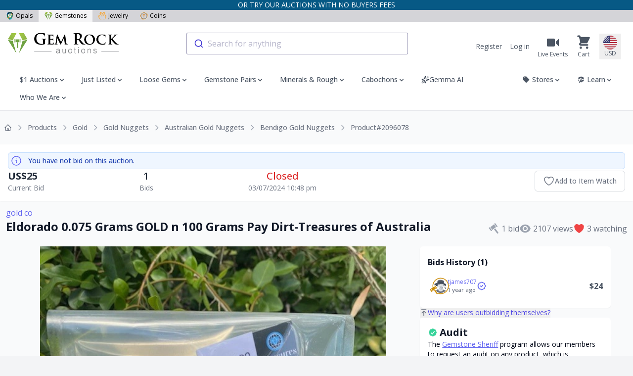

--- FILE ---
content_type: application/javascript
request_url: https://liveplatforms-production.b-cdn.net/builds/25.51.4/assets/next/timeleft-pH5K9Isb.js
body_size: 371
content:
import"./vendor-B1Bonm3H.js";try{let e=typeof window<"u"?window:typeof global<"u"?global:typeof globalThis<"u"?globalThis:typeof self<"u"?self:{},o=new e.Error().stack;o&&(e._sentryDebugIds=e._sentryDebugIds||{},e._sentryDebugIds[o]="f74a98f8-1cf0-411c-ab6c-ce460ce9dea1",e._sentryDebugIdIdentifier="sentry-dbid-f74a98f8-1cf0-411c-ab6c-ce460ce9dea1")}catch{}const c=e=>{const o=new Date(e),d=new Date,r=o.getTime()-d.getTime(),i=Math.floor(r/(1e3*60*60*24)),t=Math.floor(r%(1e3*60*60*24)/(1e3*60*60)),s=Math.floor(r%(1e3*60*60)/(1e3*60)),n=Math.floor(r%(1e3*60)/1e3);return{ended:r<0,days:i,hours:t,mins:s,secs:n}},f=()=>{if(window.countDownInterval===void 0){let o=1e3-new Date().getMilliseconds();setTimeout(()=>{window.dispatchEvent(new CustomEvent("countdown-tick")),window.countDownInterval=setInterval(()=>window.dispatchEvent(new CustomEvent("countdown-tick")),1e3)},o)}},l=(e,o,d)=>{const{ended:r,days:i,hours:t,mins:s,secs:n}=c(e);if(r)return o;switch(d){case"short":return i>0?`${i>0?`${i}d `:""} ${t>0?`${t}h `:""}`:t>0?`${t<10?"0"+t:t}:${s<10?"0"+s:s}:${n<10?"0"+n:n}`:s>0?`${s}m ${n}s`:`${n>0?`${n}s`:o}`;case"long":return i<=0&&t<=0&&s<=0&&n<1?o:`${i>0?`${i}d `:""} ${t>0?`${t}h `:""} ${s>0?`${s}m `:""} ${n>0?`${n}s`:"0s"}`;default:throw new Error("Invalid format given to $timeleft")}};export{f as s,l as t};
//# sourceMappingURL=timeleft-pH5K9Isb.js.map


--- FILE ---
content_type: application/javascript
request_url: https://liveplatforms-production.b-cdn.net/builds/25.51.4/assets/next/app-CL_2JoOg.js
body_size: 61169
content:
import{T as sl,F as ll,r as Yi,p as ul,a as cl,b as fl,E as dl,S as pl,h as hl,H as ml,c as gl,d as vl,e as wl,f as bl,A as yl,v as _l,g as Xi,i as xl,j as Sl,k as El,l as Al,m as Ol,n as Cl}from"./vendor-B1Bonm3H.js";import{p as ji}from"./price-B2ss4_YH.js";import{t as Tl,s as Pl}from"./timeleft-pH5K9Isb.js";import{$ as kl,D as Rl}from"./index-b_bet0rJ.js";import{a as Nl}from"./auctions-BBFCUhBj.js";import{a as Ml,b as Ll}from"./autocomplete-DXAkPzr-.js";import{l as jl}from"./liveEvent-BYFnUu2S.js";import{a as Il,b as Fl,c as Dl}from"./index-Bry-aiWd.js";try{let e=typeof window<"u"?window:typeof global<"u"?global:typeof globalThis<"u"?globalThis:typeof self<"u"?self:{},r=new e.Error().stack;r&&(e._sentryDebugIds=e._sentryDebugIds||{},e._sentryDebugIds[r]="0aa64c65-f3d6-4c57-8f5b-6c94420a7a14",e._sentryDebugIdIdentifier="sentry-dbid-0aa64c65-f3d6-4c57-8f5b-6c94420a7a14")}catch{}var $l=Object.create,Sa=Object.defineProperty,Bl=Object.getOwnPropertyDescriptor,Ea=Object.getOwnPropertyNames,Ul=Object.getPrototypeOf,Hl=Object.prototype.hasOwnProperty,zt=(e,r)=>function(){return r||(0,e[Ea(e)[0]])((r={exports:{}}).exports,r),r.exports},ql=(e,r,n,o)=>{if(r&&typeof r=="object"||typeof r=="function")for(let s of Ea(r))!Hl.call(e,s)&&s!==n&&Sa(e,s,{get:()=>r[s],enumerable:!(o=Bl(r,s))||o.enumerable});return e},Ve=(e,r,n)=>(n=e!=null?$l(Ul(e)):{},ql(!e||!e.__esModule?Sa(n,"default",{value:e,enumerable:!0}):n,e)),dt=zt({"../alpine/packages/alpinejs/dist/module.cjs.js"(e,r){var n=Object.create,o=Object.defineProperty,s=Object.getOwnPropertyDescriptor,l=Object.getOwnPropertyNames,v=Object.getPrototypeOf,g=Object.prototype.hasOwnProperty,R=(t,i)=>function(){return i||(0,t[l(t)[0]])((i={exports:{}}).exports,i),i.exports},$=(t,i)=>{for(var a in i)o(t,a,{get:i[a],enumerable:!0})},Z=(t,i,a,c)=>{if(i&&typeof i=="object"||typeof i=="function")for(let d of l(i))!g.call(t,d)&&d!==a&&o(t,d,{get:()=>i[d],enumerable:!(c=s(i,d))||c.enumerable});return t},re=(t,i,a)=>(a=t!=null?n(v(t)):{},Z(!t||!t.__esModule?o(a,"default",{value:t,enumerable:!0}):a,t)),q=t=>Z(o({},"__esModule",{value:!0}),t),V=R({"node_modules/@vue/shared/dist/shared.cjs.js"(t){Object.defineProperty(t,"__esModule",{value:!0});function i(b,z){const te=Object.create(null),pe=b.split(",");for(let ze=0;ze<pe.length;ze++)te[pe[ze]]=!0;return z?ze=>!!te[ze.toLowerCase()]:ze=>!!te[ze]}var a={1:"TEXT",2:"CLASS",4:"STYLE",8:"PROPS",16:"FULL_PROPS",32:"HYDRATE_EVENTS",64:"STABLE_FRAGMENT",128:"KEYED_FRAGMENT",256:"UNKEYED_FRAGMENT",512:"NEED_PATCH",1024:"DYNAMIC_SLOTS",2048:"DEV_ROOT_FRAGMENT",[-1]:"HOISTED",[-2]:"BAIL"},c={1:"STABLE",2:"DYNAMIC",3:"FORWARDED"},d="Infinity,undefined,NaN,isFinite,isNaN,parseFloat,parseInt,decodeURI,decodeURIComponent,encodeURI,encodeURIComponent,Math,Number,Date,Array,Object,Boolean,String,RegExp,Map,Set,JSON,Intl,BigInt",p=i(d),m=2;function E(b,z=0,te=b.length){let pe=b.split(/(\r?\n)/);const ze=pe.filter((St,pt)=>pt%2===1);pe=pe.filter((St,pt)=>pt%2===0);let rt=0;const xt=[];for(let St=0;St<pe.length;St++)if(rt+=pe[St].length+(ze[St]&&ze[St].length||0),rt>=z){for(let pt=St-m;pt<=St+m||te>rt;pt++){if(pt<0||pt>=pe.length)continue;const sn=pt+1;xt.push(`${sn}${" ".repeat(Math.max(3-String(sn).length,0))}|  ${pe[pt]}`);const Ir=pe[pt].length,Bn=ze[pt]&&ze[pt].length||0;if(pt===St){const Fr=z-(rt-(Ir+Bn)),Si=Math.max(1,te>rt?Ir-Fr:te-z);xt.push("   |  "+" ".repeat(Fr)+"^".repeat(Si))}else if(pt>St){if(te>rt){const Fr=Math.max(Math.min(te-rt,Ir),1);xt.push("   |  "+"^".repeat(Fr))}rt+=Ir+Bn}}break}return xt.join(`
`)}var j="itemscope,allowfullscreen,formnovalidate,ismap,nomodule,novalidate,readonly",ee=i(j),Re=i(j+",async,autofocus,autoplay,controls,default,defer,disabled,hidden,loop,open,required,reversed,scoped,seamless,checked,muted,multiple,selected"),Ze=/[>/="'\u0009\u000a\u000c\u0020]/,Fe={};function Ge(b){if(Fe.hasOwnProperty(b))return Fe[b];const z=Ze.test(b);return z&&console.error(`unsafe attribute name: ${b}`),Fe[b]=!z}var Pt={acceptCharset:"accept-charset",className:"class",htmlFor:"for",httpEquiv:"http-equiv"},Ut=i("animation-iteration-count,border-image-outset,border-image-slice,border-image-width,box-flex,box-flex-group,box-ordinal-group,column-count,columns,flex,flex-grow,flex-positive,flex-shrink,flex-negative,flex-order,grid-row,grid-row-end,grid-row-span,grid-row-start,grid-column,grid-column-end,grid-column-span,grid-column-start,font-weight,line-clamp,line-height,opacity,order,orphans,tab-size,widows,z-index,zoom,fill-opacity,flood-opacity,stop-opacity,stroke-dasharray,stroke-dashoffset,stroke-miterlimit,stroke-opacity,stroke-width"),_e=i("accept,accept-charset,accesskey,action,align,allow,alt,async,autocapitalize,autocomplete,autofocus,autoplay,background,bgcolor,border,buffered,capture,challenge,charset,checked,cite,class,code,codebase,color,cols,colspan,content,contenteditable,contextmenu,controls,coords,crossorigin,csp,data,datetime,decoding,default,defer,dir,dirname,disabled,download,draggable,dropzone,enctype,enterkeyhint,for,form,formaction,formenctype,formmethod,formnovalidate,formtarget,headers,height,hidden,high,href,hreflang,http-equiv,icon,id,importance,integrity,ismap,itemprop,keytype,kind,label,lang,language,loading,list,loop,low,manifest,max,maxlength,minlength,media,min,multiple,muted,name,novalidate,open,optimum,pattern,ping,placeholder,poster,preload,radiogroup,readonly,referrerpolicy,rel,required,reversed,rows,rowspan,sandbox,scope,scoped,selected,shape,size,sizes,slot,span,spellcheck,src,srcdoc,srclang,srcset,start,step,style,summary,tabindex,target,title,translate,type,usemap,value,width,wrap");function Ke(b){if(Ft(b)){const z={};for(let te=0;te<b.length;te++){const pe=b[te],ze=Ke(cr(pe)?_t(pe):pe);if(ze)for(const rt in ze)z[rt]=ze[rt]}return z}else if(qt(b))return b}var Le=/;(?![^(]*\))/g,We=/:(.+)/;function _t(b){const z={};return b.split(Le).forEach(te=>{if(te){const pe=te.split(We);pe.length>1&&(z[pe[0].trim()]=pe[1].trim())}}),z}function It(b){let z="";if(!b)return z;for(const te in b){const pe=b[te],ze=te.startsWith("--")?te:Dn(te);(cr(pe)||typeof pe=="number"&&Ut(ze))&&(z+=`${ze}:${pe};`)}return z}function Ht(b){let z="";if(cr(b))z=b;else if(Ft(b))for(let te=0;te<b.length;te++){const pe=Ht(b[te]);pe&&(z+=pe+" ")}else if(qt(b))for(const te in b)b[te]&&(z+=te+" ");return z.trim()}var Er="html,body,base,head,link,meta,style,title,address,article,aside,footer,header,h1,h2,h3,h4,h5,h6,hgroup,nav,section,div,dd,dl,dt,figcaption,figure,picture,hr,img,li,main,ol,p,pre,ul,a,b,abbr,bdi,bdo,br,cite,code,data,dfn,em,i,kbd,mark,q,rp,rt,rtc,ruby,s,samp,small,span,strong,sub,sup,time,u,var,wbr,area,audio,map,track,video,embed,object,param,source,canvas,script,noscript,del,ins,caption,col,colgroup,table,thead,tbody,td,th,tr,button,datalist,fieldset,form,input,label,legend,meter,optgroup,option,output,progress,select,textarea,details,dialog,menu,summary,template,blockquote,iframe,tfoot",Qr="svg,animate,animateMotion,animateTransform,circle,clipPath,color-profile,defs,desc,discard,ellipse,feBlend,feColorMatrix,feComponentTransfer,feComposite,feConvolveMatrix,feDiffuseLighting,feDisplacementMap,feDistanceLight,feDropShadow,feFlood,feFuncA,feFuncB,feFuncG,feFuncR,feGaussianBlur,feImage,feMerge,feMergeNode,feMorphology,feOffset,fePointLight,feSpecularLighting,feSpotLight,feTile,feTurbulence,filter,foreignObject,g,hatch,hatchpath,image,line,linearGradient,marker,mask,mesh,meshgradient,meshpatch,meshrow,metadata,mpath,path,pattern,polygon,polyline,radialGradient,rect,set,solidcolor,stop,switch,symbol,text,textPath,title,tspan,unknown,use,view",Zr="area,base,br,col,embed,hr,img,input,link,meta,param,source,track,wbr",Ar=i(Er),fi=i(Qr),Or=i(Zr),di=/["'&<>]/;function pi(b){const z=""+b,te=di.exec(z);if(!te)return z;let pe="",ze,rt,xt=0;for(rt=te.index;rt<z.length;rt++){switch(z.charCodeAt(rt)){case 34:ze="&quot;";break;case 38:ze="&amp;";break;case 39:ze="&#39;";break;case 60:ze="&lt;";break;case 62:ze="&gt;";break;default:continue}xt!==rt&&(pe+=z.substring(xt,rt)),xt=rt+1,pe+=ze}return xt!==rt?pe+z.substring(xt,rt):pe}var An=/^-?>|<!--|-->|--!>|<!-$/g;function hi(b){return b.replace(An,"")}function mi(b,z){if(b.length!==z.length)return!1;let te=!0;for(let pe=0;te&&pe<b.length;pe++)te=Cr(b[pe],z[pe]);return te}function Cr(b,z){if(b===z)return!0;let te=nn(b),pe=nn(z);if(te||pe)return te&&pe?b.getTime()===z.getTime():!1;if(te=Ft(b),pe=Ft(z),te||pe)return te&&pe?mi(b,z):!1;if(te=qt(b),pe=qt(z),te||pe){if(!te||!pe)return!1;const ze=Object.keys(b).length,rt=Object.keys(z).length;if(ze!==rt)return!1;for(const xt in b){const St=b.hasOwnProperty(xt),pt=z.hasOwnProperty(xt);if(St&&!pt||!St&&pt||!Cr(b[xt],z[xt]))return!1}}return String(b)===String(z)}function On(b,z){return b.findIndex(te=>Cr(te,z))}var Cn=b=>b==null?"":qt(b)?JSON.stringify(b,gi,2):String(b),gi=(b,z)=>ur(z)?{[`Map(${z.size})`]:[...z.entries()].reduce((te,[pe,ze])=>(te[`${pe} =>`]=ze,te),{})}:Dt(z)?{[`Set(${z.size})`]:[...z.values()]}:qt(z)&&!Ft(z)&&!Mn(z)?String(z):z,vi=["bigInt","optionalChaining","nullishCoalescingOperator"],en=Object.freeze({}),tn=Object.freeze([]),rn=()=>{},Tr=()=>!1,Pr=/^on[^a-z]/,kr=b=>Pr.test(b),Rr=b=>b.startsWith("onUpdate:"),Tn=Object.assign,Pn=(b,z)=>{const te=b.indexOf(z);te>-1&&b.splice(te,1)},kn=Object.prototype.hasOwnProperty,Rn=(b,z)=>kn.call(b,z),Ft=Array.isArray,ur=b=>fr(b)==="[object Map]",Dt=b=>fr(b)==="[object Set]",nn=b=>b instanceof Date,on=b=>typeof b=="function",cr=b=>typeof b=="string",wi=b=>typeof b=="symbol",qt=b=>b!==null&&typeof b=="object",Nr=b=>qt(b)&&on(b.then)&&on(b.catch),Nn=Object.prototype.toString,fr=b=>Nn.call(b),bi=b=>fr(b).slice(8,-1),Mn=b=>fr(b)==="[object Object]",Ln=b=>cr(b)&&b!=="NaN"&&b[0]!=="-"&&""+parseInt(b,10)===b,jn=i(",key,ref,onVnodeBeforeMount,onVnodeMounted,onVnodeBeforeUpdate,onVnodeUpdated,onVnodeBeforeUnmount,onVnodeUnmounted"),dr=b=>{const z=Object.create(null);return te=>z[te]||(z[te]=b(te))},In=/-(\w)/g,Fn=dr(b=>b.replace(In,(z,te)=>te?te.toUpperCase():"")),yi=/\B([A-Z])/g,Dn=dr(b=>b.replace(yi,"-$1").toLowerCase()),pr=dr(b=>b.charAt(0).toUpperCase()+b.slice(1)),_i=dr(b=>b?`on${pr(b)}`:""),an=(b,z)=>b!==z&&(b===b||z===z),xi=(b,z)=>{for(let te=0;te<b.length;te++)b[te](z)},Mr=(b,z,te)=>{Object.defineProperty(b,z,{configurable:!0,enumerable:!1,value:te})},Lr=b=>{const z=parseFloat(b);return isNaN(z)?b:z},jr,$n=()=>jr||(jr=typeof globalThis<"u"?globalThis:typeof self<"u"?self:typeof window<"u"?window:typeof global<"u"?global:{});t.EMPTY_ARR=tn,t.EMPTY_OBJ=en,t.NO=Tr,t.NOOP=rn,t.PatchFlagNames=a,t.babelParserDefaultPlugins=vi,t.camelize=Fn,t.capitalize=pr,t.def=Mr,t.escapeHtml=pi,t.escapeHtmlComment=hi,t.extend=Tn,t.generateCodeFrame=E,t.getGlobalThis=$n,t.hasChanged=an,t.hasOwn=Rn,t.hyphenate=Dn,t.invokeArrayFns=xi,t.isArray=Ft,t.isBooleanAttr=Re,t.isDate=nn,t.isFunction=on,t.isGloballyWhitelisted=p,t.isHTMLTag=Ar,t.isIntegerKey=Ln,t.isKnownAttr=_e,t.isMap=ur,t.isModelListener=Rr,t.isNoUnitNumericStyleProp=Ut,t.isObject=qt,t.isOn=kr,t.isPlainObject=Mn,t.isPromise=Nr,t.isReservedProp=jn,t.isSSRSafeAttrName=Ge,t.isSVGTag=fi,t.isSet=Dt,t.isSpecialBooleanAttr=ee,t.isString=cr,t.isSymbol=wi,t.isVoidTag=Or,t.looseEqual=Cr,t.looseIndexOf=On,t.makeMap=i,t.normalizeClass=Ht,t.normalizeStyle=Ke,t.objectToString=Nn,t.parseStringStyle=_t,t.propsToAttrMap=Pt,t.remove=Pn,t.slotFlagsText=c,t.stringifyStyle=It,t.toDisplayString=Cn,t.toHandlerKey=_i,t.toNumber=Lr,t.toRawType=bi,t.toTypeString=fr}}),T=R({"node_modules/@vue/shared/index.js"(t,i){i.exports=V()}}),w=R({"node_modules/@vue/reactivity/dist/reactivity.cjs.js"(t){Object.defineProperty(t,"__esModule",{value:!0});var i=T(),a=new WeakMap,c=[],d,p=Symbol("iterate"),m=Symbol("Map key iterate");function E(u){return u&&u._isEffect===!0}function j(u,P=i.EMPTY_OBJ){E(u)&&(u=u.raw);const L=Ze(u,P);return P.lazy||L(),L}function ee(u){u.active&&(Fe(u),u.options.onStop&&u.options.onStop(),u.active=!1)}var Re=0;function Ze(u,P){const L=function(){if(!L.active)return u();if(!c.includes(L)){Fe(L);try{return _e(),c.push(L),d=L,u()}finally{c.pop(),Ke(),d=c[c.length-1]}}};return L.id=Re++,L.allowRecurse=!!P.allowRecurse,L._isEffect=!0,L.active=!0,L.raw=u,L.deps=[],L.options=P,L}function Fe(u){const{deps:P}=u;if(P.length){for(let L=0;L<P.length;L++)P[L].delete(u);P.length=0}}var Ge=!0,Pt=[];function Ut(){Pt.push(Ge),Ge=!1}function _e(){Pt.push(Ge),Ge=!0}function Ke(){const u=Pt.pop();Ge=u===void 0?!0:u}function Le(u,P,L){if(!Ge||d===void 0)return;let oe=a.get(u);oe||a.set(u,oe=new Map);let J=oe.get(L);J||oe.set(L,J=new Set),J.has(d)||(J.add(d),d.deps.push(J),d.options.onTrack&&d.options.onTrack({effect:d,target:u,type:P,key:L}))}function We(u,P,L,oe,J,ge){const je=a.get(u);if(!je)return;const nt=new Set,Et=mt=>{mt&&mt.forEach($t=>{($t!==d||$t.allowRecurse)&&nt.add($t)})};if(P==="clear")je.forEach(Et);else if(L==="length"&&i.isArray(u))je.forEach((mt,$t)=>{($t==="length"||$t>=oe)&&Et(mt)});else switch(L!==void 0&&Et(je.get(L)),P){case"add":i.isArray(u)?i.isIntegerKey(L)&&Et(je.get("length")):(Et(je.get(p)),i.isMap(u)&&Et(je.get(m)));break;case"delete":i.isArray(u)||(Et(je.get(p)),i.isMap(u)&&Et(je.get(m)));break;case"set":i.isMap(u)&&Et(je.get(p));break}const ln=mt=>{mt.options.onTrigger&&mt.options.onTrigger({effect:mt,target:u,key:L,type:P,newValue:oe,oldValue:J,oldTarget:ge}),mt.options.scheduler?mt.options.scheduler(mt):mt()};nt.forEach(ln)}var _t=i.makeMap("__proto__,__v_isRef,__isVue"),It=new Set(Object.getOwnPropertyNames(Symbol).map(u=>Symbol[u]).filter(i.isSymbol)),Ht=Or(),Er=Or(!1,!0),Qr=Or(!0),Zr=Or(!0,!0),Ar=fi();function fi(){const u={};return["includes","indexOf","lastIndexOf"].forEach(P=>{u[P]=function(...L){const oe=b(this);for(let ge=0,je=this.length;ge<je;ge++)Le(oe,"get",ge+"");const J=oe[P](...L);return J===-1||J===!1?oe[P](...L.map(b)):J}}),["push","pop","shift","unshift","splice"].forEach(P=>{u[P]=function(...L){Ut();const oe=b(this)[P].apply(this,L);return Ke(),oe}}),u}function Or(u=!1,P=!1){return function(oe,J,ge){if(J==="__v_isReactive")return!u;if(J==="__v_isReadonly")return u;if(J==="__v_raw"&&ge===(u?P?Fn:In:P?dr:jn).get(oe))return oe;const je=i.isArray(oe);if(!u&&je&&i.hasOwn(Ar,J))return Reflect.get(Ar,J,ge);const nt=Reflect.get(oe,J,ge);return(i.isSymbol(J)?It.has(J):_t(J))||(u||Le(oe,"get",J),P)?nt:pe(nt)?!je||!i.isIntegerKey(J)?nt.value:nt:i.isObject(nt)?u?an(nt):pr(nt):nt}}var di=An(),pi=An(!0);function An(u=!1){return function(L,oe,J,ge){let je=L[oe];if(!u&&(J=b(J),je=b(je),!i.isArray(L)&&pe(je)&&!pe(J)))return je.value=J,!0;const nt=i.isArray(L)&&i.isIntegerKey(oe)?Number(oe)<L.length:i.hasOwn(L,oe),Et=Reflect.set(L,oe,J,ge);return L===b(ge)&&(nt?i.hasChanged(J,je)&&We(L,"set",oe,J,je):We(L,"add",oe,J)),Et}}function hi(u,P){const L=i.hasOwn(u,P),oe=u[P],J=Reflect.deleteProperty(u,P);return J&&L&&We(u,"delete",P,void 0,oe),J}function mi(u,P){const L=Reflect.has(u,P);return(!i.isSymbol(P)||!It.has(P))&&Le(u,"has",P),L}function Cr(u){return Le(u,"iterate",i.isArray(u)?"length":p),Reflect.ownKeys(u)}var On={get:Ht,set:di,deleteProperty:hi,has:mi,ownKeys:Cr},Cn={get:Qr,set(u,P){return console.warn(`Set operation on key "${String(P)}" failed: target is readonly.`,u),!0},deleteProperty(u,P){return console.warn(`Delete operation on key "${String(P)}" failed: target is readonly.`,u),!0}},gi=i.extend({},On,{get:Er,set:pi}),vi=i.extend({},Cn,{get:Zr}),en=u=>i.isObject(u)?pr(u):u,tn=u=>i.isObject(u)?an(u):u,rn=u=>u,Tr=u=>Reflect.getPrototypeOf(u);function Pr(u,P,L=!1,oe=!1){u=u.__v_raw;const J=b(u),ge=b(P);P!==ge&&!L&&Le(J,"get",P),!L&&Le(J,"get",ge);const{has:je}=Tr(J),nt=oe?rn:L?tn:en;if(je.call(J,P))return nt(u.get(P));if(je.call(J,ge))return nt(u.get(ge));u!==J&&u.get(P)}function kr(u,P=!1){const L=this.__v_raw,oe=b(L),J=b(u);return u!==J&&!P&&Le(oe,"has",u),!P&&Le(oe,"has",J),u===J?L.has(u):L.has(u)||L.has(J)}function Rr(u,P=!1){return u=u.__v_raw,!P&&Le(b(u),"iterate",p),Reflect.get(u,"size",u)}function Tn(u){u=b(u);const P=b(this);return Tr(P).has.call(P,u)||(P.add(u),We(P,"add",u,u)),this}function Pn(u,P){P=b(P);const L=b(this),{has:oe,get:J}=Tr(L);let ge=oe.call(L,u);ge?Ln(L,oe,u):(u=b(u),ge=oe.call(L,u));const je=J.call(L,u);return L.set(u,P),ge?i.hasChanged(P,je)&&We(L,"set",u,P,je):We(L,"add",u,P),this}function kn(u){const P=b(this),{has:L,get:oe}=Tr(P);let J=L.call(P,u);J?Ln(P,L,u):(u=b(u),J=L.call(P,u));const ge=oe?oe.call(P,u):void 0,je=P.delete(u);return J&&We(P,"delete",u,void 0,ge),je}function Rn(){const u=b(this),P=u.size!==0,L=i.isMap(u)?new Map(u):new Set(u),oe=u.clear();return P&&We(u,"clear",void 0,void 0,L),oe}function Ft(u,P){return function(oe,J){const ge=this,je=ge.__v_raw,nt=b(je),Et=P?rn:u?tn:en;return!u&&Le(nt,"iterate",p),je.forEach((ln,mt)=>oe.call(J,Et(ln),Et(mt),ge))}}function ur(u,P,L){return function(...oe){const J=this.__v_raw,ge=b(J),je=i.isMap(ge),nt=u==="entries"||u===Symbol.iterator&&je,Et=u==="keys"&&je,ln=J[u](...oe),mt=L?rn:P?tn:en;return!P&&Le(ge,"iterate",Et?m:p),{next(){const{value:$t,done:Ei}=ln.next();return Ei?{value:$t,done:Ei}:{value:nt?[mt($t[0]),mt($t[1])]:mt($t),done:Ei}},[Symbol.iterator](){return this}}}}function Dt(u){return function(...P){{const L=P[0]?`on key "${P[0]}" `:"";console.warn(`${i.capitalize(u)} operation ${L}failed: target is readonly.`,b(this))}return u==="delete"?!1:this}}function nn(){const u={get(ge){return Pr(this,ge)},get size(){return Rr(this)},has:kr,add:Tn,set:Pn,delete:kn,clear:Rn,forEach:Ft(!1,!1)},P={get(ge){return Pr(this,ge,!1,!0)},get size(){return Rr(this)},has:kr,add:Tn,set:Pn,delete:kn,clear:Rn,forEach:Ft(!1,!0)},L={get(ge){return Pr(this,ge,!0)},get size(){return Rr(this,!0)},has(ge){return kr.call(this,ge,!0)},add:Dt("add"),set:Dt("set"),delete:Dt("delete"),clear:Dt("clear"),forEach:Ft(!0,!1)},oe={get(ge){return Pr(this,ge,!0,!0)},get size(){return Rr(this,!0)},has(ge){return kr.call(this,ge,!0)},add:Dt("add"),set:Dt("set"),delete:Dt("delete"),clear:Dt("clear"),forEach:Ft(!0,!0)};return["keys","values","entries",Symbol.iterator].forEach(ge=>{u[ge]=ur(ge,!1,!1),L[ge]=ur(ge,!0,!1),P[ge]=ur(ge,!1,!0),oe[ge]=ur(ge,!0,!0)}),[u,L,P,oe]}var[on,cr,wi,qt]=nn();function Nr(u,P){const L=P?u?qt:wi:u?cr:on;return(oe,J,ge)=>J==="__v_isReactive"?!u:J==="__v_isReadonly"?u:J==="__v_raw"?oe:Reflect.get(i.hasOwn(L,J)&&J in oe?L:oe,J,ge)}var Nn={get:Nr(!1,!1)},fr={get:Nr(!1,!0)},bi={get:Nr(!0,!1)},Mn={get:Nr(!0,!0)};function Ln(u,P,L){const oe=b(L);if(oe!==L&&P.call(u,oe)){const J=i.toRawType(u);console.warn(`Reactive ${J} contains both the raw and reactive versions of the same object${J==="Map"?" as keys":""}, which can lead to inconsistencies. Avoid differentiating between the raw and reactive versions of an object and only use the reactive version if possible.`)}}var jn=new WeakMap,dr=new WeakMap,In=new WeakMap,Fn=new WeakMap;function yi(u){switch(u){case"Object":case"Array":return 1;case"Map":case"Set":case"WeakMap":case"WeakSet":return 2;default:return 0}}function Dn(u){return u.__v_skip||!Object.isExtensible(u)?0:yi(i.toRawType(u))}function pr(u){return u&&u.__v_isReadonly?u:Mr(u,!1,On,Nn,jn)}function _i(u){return Mr(u,!1,gi,fr,dr)}function an(u){return Mr(u,!0,Cn,bi,In)}function xi(u){return Mr(u,!0,vi,Mn,Fn)}function Mr(u,P,L,oe,J){if(!i.isObject(u))return console.warn(`value cannot be made reactive: ${String(u)}`),u;if(u.__v_raw&&!(P&&u.__v_isReactive))return u;const ge=J.get(u);if(ge)return ge;const je=Dn(u);if(je===0)return u;const nt=new Proxy(u,je===2?oe:L);return J.set(u,nt),nt}function Lr(u){return jr(u)?Lr(u.__v_raw):!!(u&&u.__v_isReactive)}function jr(u){return!!(u&&u.__v_isReadonly)}function $n(u){return Lr(u)||jr(u)}function b(u){return u&&b(u.__v_raw)||u}function z(u){return i.def(u,"__v_skip",!0),u}var te=u=>i.isObject(u)?pr(u):u;function pe(u){return!!(u&&u.__v_isRef===!0)}function ze(u){return St(u)}function rt(u){return St(u,!0)}var xt=class{constructor(u,P=!1){this._shallow=P,this.__v_isRef=!0,this._rawValue=P?u:b(u),this._value=P?u:te(u)}get value(){return Le(b(this),"get","value"),this._value}set value(u){u=this._shallow?u:b(u),i.hasChanged(u,this._rawValue)&&(this._rawValue=u,this._value=this._shallow?u:te(u),We(b(this),"set","value",u))}};function St(u,P=!1){return pe(u)?u:new xt(u,P)}function pt(u){We(b(u),"set","value",u.value)}function sn(u){return pe(u)?u.value:u}var Ir={get:(u,P,L)=>sn(Reflect.get(u,P,L)),set:(u,P,L,oe)=>{const J=u[P];return pe(J)&&!pe(L)?(J.value=L,!0):Reflect.set(u,P,L,oe)}};function Bn(u){return Lr(u)?u:new Proxy(u,Ir)}var Fr=class{constructor(u){this.__v_isRef=!0;const{get:P,set:L}=u(()=>Le(this,"get","value"),()=>We(this,"set","value"));this._get=P,this._set=L}get value(){return this._get()}set value(u){this._set(u)}};function Si(u){return new Fr(u)}function nl(u){$n(u)||console.warn("toRefs() expects a reactive object but received a plain one.");const P=i.isArray(u)?new Array(u.length):{};for(const L in u)P[L]=Uo(u,L);return P}var il=class{constructor(u,P){this._object=u,this._key=P,this.__v_isRef=!0}get value(){return this._object[this._key]}set value(u){this._object[this._key]=u}};function Uo(u,P){return pe(u[P])?u[P]:new il(u,P)}var ol=class{constructor(u,P,L){this._setter=P,this._dirty=!0,this.__v_isRef=!0,this.effect=j(u,{lazy:!0,scheduler:()=>{this._dirty||(this._dirty=!0,We(b(this),"set","value"))}}),this.__v_isReadonly=L}get value(){const u=b(this);return u._dirty&&(u._value=this.effect(),u._dirty=!1),Le(u,"get","value"),u._value}set value(u){this._setter(u)}};function al(u){let P,L;return i.isFunction(u)?(P=u,L=()=>{console.warn("Write operation failed: computed value is readonly")}):(P=u.get,L=u.set),new ol(P,L,i.isFunction(u)||!u.set)}t.ITERATE_KEY=p,t.computed=al,t.customRef=Si,t.effect=j,t.enableTracking=_e,t.isProxy=$n,t.isReactive=Lr,t.isReadonly=jr,t.isRef=pe,t.markRaw=z,t.pauseTracking=Ut,t.proxyRefs=Bn,t.reactive=pr,t.readonly=an,t.ref=ze,t.resetTracking=Ke,t.shallowReactive=_i,t.shallowReadonly=xi,t.shallowRef=rt,t.stop=ee,t.toRaw=b,t.toRef=Uo,t.toRefs=nl,t.track=Le,t.trigger=We,t.triggerRef=pt,t.unref=sn}}),x=R({"node_modules/@vue/reactivity/index.js"(t,i){i.exports=w()}}),y={};$(y,{Alpine:()=>Bo,default:()=>rl}),r.exports=q(y);var _=!1,k=!1,I=[],he=-1;function ve(t){O(t)}function O(t){I.includes(t)||I.push(t),G()}function A(t){let i=I.indexOf(t);i!==-1&&i>he&&I.splice(i,1)}function G(){!k&&!_&&(_=!0,queueMicrotask(se))}function se(){_=!1,k=!0;for(let t=0;t<I.length;t++)I[t](),he=t;I.length=0,he=-1,k=!1}var me,Y,ke,Ye,Xe=!0;function gt(t){Xe=!1,t(),Xe=!0}function lt(t){me=t.reactive,ke=t.release,Y=i=>t.effect(i,{scheduler:a=>{Xe?ve(a):a()}}),Ye=t.raw}function ut(t){Y=t}function At(t){let i=()=>{};return[c=>{let d=Y(c);return t._x_effects||(t._x_effects=new Set,t._x_runEffects=()=>{t._x_effects.forEach(p=>p())}),t._x_effects.add(d),i=()=>{d!==void 0&&(t._x_effects.delete(d),ke(d))},d},()=>{i()}]}function vt(t,i){let a=!0,c,d=Y(()=>{let p=t();JSON.stringify(p),a?c=p:queueMicrotask(()=>{i(p,c),c=p}),a=!1});return()=>ke(d)}var Ee=[],be=[],Ae=[];function Oe(t){Ae.push(t)}function we(t,i){typeof i=="function"?(t._x_cleanups||(t._x_cleanups=[]),t._x_cleanups.push(i)):(i=t,be.push(i))}function K(t){Ee.push(t)}function Je(t,i,a){t._x_attributeCleanups||(t._x_attributeCleanups={}),t._x_attributeCleanups[i]||(t._x_attributeCleanups[i]=[]),t._x_attributeCleanups[i].push(a)}function ft(t,i){t._x_attributeCleanups&&Object.entries(t._x_attributeCleanups).forEach(([a,c])=>{(i===void 0||i.includes(a))&&(c.forEach(d=>d()),delete t._x_attributeCleanups[a])})}function W(t){var i,a;for((i=t._x_effects)==null||i.forEach(A);(a=t._x_cleanups)!=null&&a.length;)t._x_cleanups.pop()()}var ne=new MutationObserver(le),Ce=!1;function Ne(){ne.observe(document,{subtree:!0,childList:!0,attributes:!0,attributeOldValue:!0}),Ce=!0}function xe(){wt(),ne.disconnect(),Ce=!1}var ie=[];function wt(){let t=ne.takeRecords();ie.push(()=>t.length>0&&le(t));let i=ie.length;queueMicrotask(()=>{if(ie.length===i)for(;ie.length>0;)ie.shift()()})}function X(t){if(!Ce)return t();xe();let i=t();return Ne(),i}var N=!1,F=[];function ce(){N=!0}function ye(){N=!1,le(F),F=[]}function le(t){if(N){F=F.concat(t);return}let i=[],a=new Set,c=new Map,d=new Map;for(let p=0;p<t.length;p++)if(!t[p].target._x_ignoreMutationObserver&&(t[p].type==="childList"&&(t[p].removedNodes.forEach(m=>{m.nodeType===1&&m._x_marker&&a.add(m)}),t[p].addedNodes.forEach(m=>{if(m.nodeType===1){if(a.has(m)){a.delete(m);return}m._x_marker||i.push(m)}})),t[p].type==="attributes")){let m=t[p].target,E=t[p].attributeName,j=t[p].oldValue,ee=()=>{c.has(m)||c.set(m,[]),c.get(m).push({name:E,value:m.getAttribute(E)})},Re=()=>{d.has(m)||d.set(m,[]),d.get(m).push(E)};m.hasAttribute(E)&&j===null?ee():m.hasAttribute(E)?(Re(),ee()):Re()}d.forEach((p,m)=>{ft(m,p)}),c.forEach((p,m)=>{Ee.forEach(E=>E(m,p))});for(let p of a)i.some(m=>m.contains(p))||be.forEach(m=>m(p));for(let p of i)p.isConnected&&Ae.forEach(m=>m(p));i=null,a=null,c=null,d=null}function ue(t){return fe(H(t))}function B(t,i,a){return t._x_dataStack=[i,...H(a||t)],()=>{t._x_dataStack=t._x_dataStack.filter(c=>c!==i)}}function H(t){return t._x_dataStack?t._x_dataStack:typeof ShadowRoot=="function"&&t instanceof ShadowRoot?H(t.host):t.parentNode?H(t.parentNode):[]}function fe(t){return new Proxy({objects:t},He)}var He={ownKeys({objects:t}){return Array.from(new Set(t.flatMap(i=>Object.keys(i))))},has({objects:t},i){return i==Symbol.unscopables?!1:t.some(a=>Object.prototype.hasOwnProperty.call(a,i)||Reflect.has(a,i))},get({objects:t},i,a){return i=="toJSON"?De:Reflect.get(t.find(c=>Reflect.has(c,i))||{},i,a)},set({objects:t},i,a,c){const d=t.find(m=>Object.prototype.hasOwnProperty.call(m,i))||t[t.length-1],p=Object.getOwnPropertyDescriptor(d,i);return p?.set&&p?.get?p.set.call(c,a)||!0:Reflect.set(d,i,a)}};function De(){return Reflect.ownKeys(this).reduce((i,a)=>(i[a]=Reflect.get(this,a),i),{})}function $e(t){let i=c=>typeof c=="object"&&!Array.isArray(c)&&c!==null,a=(c,d="")=>{Object.entries(Object.getOwnPropertyDescriptors(c)).forEach(([p,{value:m,enumerable:E}])=>{if(E===!1||m===void 0||typeof m=="object"&&m!==null&&m.__v_skip)return;let j=d===""?p:`${d}.${p}`;typeof m=="object"&&m!==null&&m._x_interceptor?c[p]=m.initialize(t,j,p):i(m)&&m!==c&&!(m instanceof Element)&&a(m,j)})};return a(t)}function at(t,i=()=>{}){let a={initialValue:void 0,_x_interceptor:!0,initialize(c,d,p){return t(this.initialValue,()=>kt(c,d),m=>Lt(c,d,m),d,p)}};return i(a),c=>{if(typeof c=="object"&&c!==null&&c._x_interceptor){let d=a.initialize.bind(a);a.initialize=(p,m,E)=>{let j=c.initialize(p,m,E);return a.initialValue=j,d(p,m,E)}}else a.initialValue=c;return a}}function kt(t,i){return i.split(".").reduce((a,c)=>a[c],t)}function Lt(t,i,a){if(typeof i=="string"&&(i=i.split(".")),i.length===1)t[i[0]]=a;else{if(i.length===0)throw error;return t[i[0]]||(t[i[0]]={}),Lt(t[i[0]],i.slice(1),a)}}var ar={};function Ot(t,i){ar[t]=i}function Kt(t,i){let a=sr(i);return Object.entries(ar).forEach(([c,d])=>{Object.defineProperty(t,`$${c}`,{get(){return d(i,a)},enumerable:!1})}),t}function sr(t){let[i,a]=ae(t),c={interceptor:at,...i};return we(t,a),c}function pn(t,i,a,...c){try{return a(...c)}catch(d){tr(d,t,i)}}function tr(t,i,a=void 0){t=Object.assign(t??{message:"No error message given."},{el:i,expression:a}),console.warn(`Alpine Expression Error: ${t.message}

${a?'Expression: "'+a+`"

`:""}`,i),setTimeout(()=>{throw t},0)}var wr=!0;function hn(t){let i=wr;wr=!1;let a=t();return wr=i,a}function Vt(t,i,a={}){let c;return bt(t,i)(d=>c=d,a),c}function bt(...t){return Kr(...t)}var Kr=gn;function mn(t){Kr=t}function gn(t,i){let a={};Kt(a,t);let c=[a,...H(t)],d=typeof i=="function"?Vn(c,i):Gn(c,i,t);return pn.bind(null,t,i,d)}function Vn(t,i){return(a=()=>{},{scope:c={},params:d=[]}={})=>{let p=i.apply(fe([c,...t]),d);br(a,p)}}var Vr={};function Jn(t,i){if(Vr[t])return Vr[t];let a=Object.getPrototypeOf(async function(){}).constructor,c=/^[\n\s]*if.*\(.*\)/.test(t.trim())||/^(let|const)\s/.test(t.trim())?`(async()=>{ ${t} })()`:t,p=(()=>{try{let m=new a(["__self","scope"],`with (scope) { __self.result = ${c} }; __self.finished = true; return __self.result;`);return Object.defineProperty(m,"name",{value:`[Alpine] ${t}`}),m}catch(m){return tr(m,i,t),Promise.resolve()}})();return Vr[t]=p,p}function Gn(t,i,a){let c=Jn(i,a);return(d=()=>{},{scope:p={},params:m=[]}={})=>{c.result=void 0,c.finished=!1;let E=fe([p,...t]);if(typeof c=="function"){let j=c(c,E).catch(ee=>tr(ee,a,i));c.finished?(br(d,c.result,E,m,a),c.result=void 0):j.then(ee=>{br(d,ee,E,m,a)}).catch(ee=>tr(ee,a,i)).finally(()=>c.result=void 0)}}}function br(t,i,a,c,d){if(wr&&typeof i=="function"){let p=i.apply(a,c);p instanceof Promise?p.then(m=>br(t,m,a,c)).catch(m=>tr(m,d,i)):t(p)}else typeof i=="object"&&i instanceof Promise?i.then(p=>t(p)):t(i)}var yr="x-";function Jt(t=""){return yr+t}function vn(t){yr=t}var _r={};function f(t,i){return _r[t]=i,{before(a){if(!_r[a]){console.warn(String.raw`Cannot find directive \`${a}\`. \`${t}\` will use the default order of execution`);return}const c=Qe.indexOf(a);Qe.splice(c>=0?c:Qe.indexOf("DEFAULT"),0,t)}}}function h(t){return Object.keys(_r).includes(t)}function S(t,i,a){if(i=Array.from(i),t._x_virtualDirectives){let p=Object.entries(t._x_virtualDirectives).map(([E,j])=>({name:E,value:j})),m=C(p);p=p.map(E=>m.find(j=>j.name===E.name)?{name:`x-bind:${E.name}`,value:`"${E.value}"`}:E),i=i.concat(p)}let c={};return i.map(Be((p,m)=>c[p]=m)).filter(Ie).map(Ue(c,a)).sort(Tt).map(p=>de(t,p))}function C(t){return Array.from(t).map(Be()).filter(i=>!Ie(i))}var M=!1,D=new Map,U=Symbol();function Q(t){M=!0;let i=Symbol();U=i,D.set(i,[]);let a=()=>{for(;D.get(i).length;)D.get(i).shift()();D.delete(i)},c=()=>{M=!1,a()};t(a),c()}function ae(t){let i=[],a=E=>i.push(E),[c,d]=At(t);return i.push(d),[{Alpine:Xr,effect:c,cleanup:a,evaluateLater:bt.bind(bt,t),evaluate:Vt.bind(Vt,t)},()=>i.forEach(E=>E())]}function de(t,i){let a=()=>{},c=_r[i.type]||a,[d,p]=ae(t);Je(t,i.original,p);let m=()=>{t._x_ignore||t._x_ignoreSelf||(c.inline&&c.inline(t,i,d),c=c.bind(c,t,i,d),M?D.get(U).push(c):c())};return m.runCleanups=p,m}var Me=(t,i)=>({name:a,value:c})=>(a.startsWith(t)&&(a=a.replace(t,i)),{name:a,value:c}),Te=t=>t;function Be(t=()=>{}){return({name:i,value:a})=>{let{name:c,value:d}=Se.reduce((p,m)=>m(p),{name:i,value:a});return c!==i&&t(c,i),{name:c,value:d}}}var Se=[];function Pe(t){Se.push(t)}function Ie({name:t}){return et().test(t)}var et=()=>new RegExp(`^${yr}([^:^.]+)\\b`);function Ue(t,i){return({name:a,value:c})=>{let d=a.match(et()),p=a.match(/:([a-zA-Z0-9\-_:]+)/),m=a.match(/\.[^.\]]+(?=[^\]]*$)/g)||[],E=i||t[a]||a;return{type:d?d[1]:null,value:p?p[1]:null,modifiers:m.map(j=>j.replace(".","")),expression:c,original:E}}}var tt="DEFAULT",Qe=["ignore","ref","data","id","anchor","bind","init","for","model","modelable","transition","show","if",tt,"teleport"];function Tt(t,i){let a=Qe.indexOf(t.type)===-1?tt:t.type,c=Qe.indexOf(i.type)===-1?tt:i.type;return Qe.indexOf(a)-Qe.indexOf(c)}function st(t,i,a={}){t.dispatchEvent(new CustomEvent(i,{detail:a,bubbles:!0,composed:!0,cancelable:!0}))}function Ct(t,i){if(typeof ShadowRoot=="function"&&t instanceof ShadowRoot){Array.from(t.children).forEach(d=>Ct(d,i));return}let a=!1;if(i(t,()=>a=!0),a)return;let c=t.firstElementChild;for(;c;)Ct(c,i),c=c.nextElementSibling}function yt(t,...i){console.warn(`Alpine Warning: ${t}`,...i)}var rr=!1;function wn(){rr&&yt("Alpine has already been initialized on this page. Calling Alpine.start() more than once can cause problems."),rr=!0,document.body||yt("Unable to initialize. Trying to load Alpine before `<body>` is available. Did you forget to add `defer` in Alpine's `<script>` tag?"),st(document,"alpine:init"),st(document,"alpine:initializing"),Ne(),Oe(i=>Yt(i,Ct)),we(i=>Sr(i)),K((i,a)=>{S(i,a).forEach(c=>c())});let t=i=>!jt(i.parentElement,!0);Array.from(document.querySelectorAll(Gr().join(","))).filter(t).forEach(i=>{Yt(i)}),st(document,"alpine:initialized"),setTimeout(()=>{as()})}var xr=[],Jr=[];function Bt(){return xr.map(t=>t())}function Gr(){return xr.concat(Jr).map(t=>t())}function nr(t){xr.push(t)}function Gt(t){Jr.push(t)}function jt(t,i=!1){return Rt(t,a=>{if((i?Gr():Bt()).some(d=>a.matches(d)))return!0})}function Rt(t,i){if(t){if(i(t))return t;if(t._x_teleportBack&&(t=t._x_teleportBack),!!t.parentElement)return Rt(t.parentElement,i)}}function Yn(t){return Bt().some(i=>t.matches(i))}var co=[];function is(t){co.push(t)}var os=1;function Yt(t,i=Ct,a=()=>{}){Rt(t,c=>c._x_ignore)||Q(()=>{i(t,(c,d)=>{c._x_marker||(a(c,d),co.forEach(p=>p(c,d)),S(c,c.attributes).forEach(p=>p()),c._x_ignore||(c._x_marker=os++),c._x_ignore&&d())})})}function Sr(t,i=Ct){i(t,a=>{W(a),ft(a),delete a._x_marker})}function as(){[["ui","dialog",["[x-dialog], [x-popover]"]],["anchor","anchor",["[x-anchor]"]],["sort","sort",["[x-sort]"]]].forEach(([i,a,c])=>{h(a)||c.some(d=>{if(document.querySelector(d))return yt(`found "${d}", but missing ${i} plugin`),!0})})}var Xn=[],Qn=!1;function Zn(t=()=>{}){return queueMicrotask(()=>{Qn||setTimeout(()=>{ei()})}),new Promise(i=>{Xn.push(()=>{t(),i()})})}function ei(){for(Qn=!1;Xn.length;)Xn.shift()()}function ss(){Qn=!0}function ti(t,i){return Array.isArray(i)?fo(t,i.join(" ")):typeof i=="object"&&i!==null?ls(t,i):typeof i=="function"?ti(t,i()):fo(t,i)}function fo(t,i){let a=d=>d.split(" ").filter(p=>!t.classList.contains(p)).filter(Boolean),c=d=>(t.classList.add(...d),()=>{t.classList.remove(...d)});return i=i===!0?i="":i||"",c(a(i))}function ls(t,i){let a=E=>E.split(" ").filter(Boolean),c=Object.entries(i).flatMap(([E,j])=>j?a(E):!1).filter(Boolean),d=Object.entries(i).flatMap(([E,j])=>j?!1:a(E)).filter(Boolean),p=[],m=[];return d.forEach(E=>{t.classList.contains(E)&&(t.classList.remove(E),m.push(E))}),c.forEach(E=>{t.classList.contains(E)||(t.classList.add(E),p.push(E))}),()=>{m.forEach(E=>t.classList.add(E)),p.forEach(E=>t.classList.remove(E))}}function bn(t,i){return typeof i=="object"&&i!==null?us(t,i):cs(t,i)}function us(t,i){let a={};return Object.entries(i).forEach(([c,d])=>{a[c]=t.style[c],c.startsWith("--")||(c=fs(c)),t.style.setProperty(c,d)}),setTimeout(()=>{t.style.length===0&&t.removeAttribute("style")}),()=>{bn(t,a)}}function cs(t,i){let a=t.getAttribute("style",i);return t.setAttribute("style",i),()=>{t.setAttribute("style",a||"")}}function fs(t){return t.replace(/([a-z])([A-Z])/g,"$1-$2").toLowerCase()}function ri(t,i=()=>{}){let a=!1;return function(){a?i.apply(this,arguments):(a=!0,t.apply(this,arguments))}}f("transition",(t,{value:i,modifiers:a,expression:c},{evaluate:d})=>{typeof c=="function"&&(c=d(c)),c!==!1&&(!c||typeof c=="boolean"?ps(t,a,i):ds(t,c,i))});function ds(t,i,a){po(t,ti,""),{enter:d=>{t._x_transition.enter.during=d},"enter-start":d=>{t._x_transition.enter.start=d},"enter-end":d=>{t._x_transition.enter.end=d},leave:d=>{t._x_transition.leave.during=d},"leave-start":d=>{t._x_transition.leave.start=d},"leave-end":d=>{t._x_transition.leave.end=d}}[a](i)}function ps(t,i,a){po(t,bn);let c=!i.includes("in")&&!i.includes("out")&&!a,d=c||i.includes("in")||["enter"].includes(a),p=c||i.includes("out")||["leave"].includes(a);i.includes("in")&&!c&&(i=i.filter((Ke,Le)=>Le<i.indexOf("out"))),i.includes("out")&&!c&&(i=i.filter((Ke,Le)=>Le>i.indexOf("out")));let m=!i.includes("opacity")&&!i.includes("scale"),E=m||i.includes("opacity"),j=m||i.includes("scale"),ee=E?0:1,Re=j?Yr(i,"scale",95)/100:1,Ze=Yr(i,"delay",0)/1e3,Fe=Yr(i,"origin","center"),Ge="opacity, transform",Pt=Yr(i,"duration",150)/1e3,Ut=Yr(i,"duration",75)/1e3,_e="cubic-bezier(0.4, 0.0, 0.2, 1)";d&&(t._x_transition.enter.during={transformOrigin:Fe,transitionDelay:`${Ze}s`,transitionProperty:Ge,transitionDuration:`${Pt}s`,transitionTimingFunction:_e},t._x_transition.enter.start={opacity:ee,transform:`scale(${Re})`},t._x_transition.enter.end={opacity:1,transform:"scale(1)"}),p&&(t._x_transition.leave.during={transformOrigin:Fe,transitionDelay:`${Ze}s`,transitionProperty:Ge,transitionDuration:`${Ut}s`,transitionTimingFunction:_e},t._x_transition.leave.start={opacity:1,transform:"scale(1)"},t._x_transition.leave.end={opacity:ee,transform:`scale(${Re})`})}function po(t,i,a={}){t._x_transition||(t._x_transition={enter:{during:a,start:a,end:a},leave:{during:a,start:a,end:a},in(c=()=>{},d=()=>{}){ni(t,i,{during:this.enter.during,start:this.enter.start,end:this.enter.end},c,d)},out(c=()=>{},d=()=>{}){ni(t,i,{during:this.leave.during,start:this.leave.start,end:this.leave.end},c,d)}})}window.Element.prototype._x_toggleAndCascadeWithTransitions=function(t,i,a,c){const d=document.visibilityState==="visible"?requestAnimationFrame:setTimeout;let p=()=>d(a);if(i){t._x_transition&&(t._x_transition.enter||t._x_transition.leave)?t._x_transition.enter&&(Object.entries(t._x_transition.enter.during).length||Object.entries(t._x_transition.enter.start).length||Object.entries(t._x_transition.enter.end).length)?t._x_transition.in(a):p():t._x_transition?t._x_transition.in(a):p();return}t._x_hidePromise=t._x_transition?new Promise((m,E)=>{t._x_transition.out(()=>{},()=>m(c)),t._x_transitioning&&t._x_transitioning.beforeCancel(()=>E({isFromCancelledTransition:!0}))}):Promise.resolve(c),queueMicrotask(()=>{let m=ho(t);m?(m._x_hideChildren||(m._x_hideChildren=[]),m._x_hideChildren.push(t)):d(()=>{let E=j=>{let ee=Promise.all([j._x_hidePromise,...(j._x_hideChildren||[]).map(E)]).then(([Re])=>Re?.());return delete j._x_hidePromise,delete j._x_hideChildren,ee};E(t).catch(j=>{if(!j.isFromCancelledTransition)throw j})})})};function ho(t){let i=t.parentNode;if(i)return i._x_hidePromise?i:ho(i)}function ni(t,i,{during:a,start:c,end:d}={},p=()=>{},m=()=>{}){if(t._x_transitioning&&t._x_transitioning.cancel(),Object.keys(a).length===0&&Object.keys(c).length===0&&Object.keys(d).length===0){p(),m();return}let E,j,ee;hs(t,{start(){E=i(t,c)},during(){j=i(t,a)},before:p,end(){E(),ee=i(t,d)},after:m,cleanup(){j(),ee()}})}function hs(t,i){let a,c,d,p=ri(()=>{X(()=>{a=!0,c||i.before(),d||(i.end(),ei()),i.after(),t.isConnected&&i.cleanup(),delete t._x_transitioning})});t._x_transitioning={beforeCancels:[],beforeCancel(m){this.beforeCancels.push(m)},cancel:ri(function(){for(;this.beforeCancels.length;)this.beforeCancels.shift()();p()}),finish:p},X(()=>{i.start(),i.during()}),ss(),requestAnimationFrame(()=>{if(a)return;let m=Number(getComputedStyle(t).transitionDuration.replace(/,.*/,"").replace("s",""))*1e3,E=Number(getComputedStyle(t).transitionDelay.replace(/,.*/,"").replace("s",""))*1e3;m===0&&(m=Number(getComputedStyle(t).animationDuration.replace("s",""))*1e3),X(()=>{i.before()}),c=!0,requestAnimationFrame(()=>{a||(X(()=>{i.end()}),ei(),setTimeout(t._x_transitioning.finish,m+E),d=!0)})})}function Yr(t,i,a){if(t.indexOf(i)===-1)return a;const c=t[t.indexOf(i)+1];if(!c||i==="scale"&&isNaN(c))return a;if(i==="duration"||i==="delay"){let d=c.match(/([0-9]+)ms/);if(d)return d[1]}return i==="origin"&&["top","right","left","center","bottom"].includes(t[t.indexOf(i)+2])?[c,t[t.indexOf(i)+2]].join(" "):c}var ir=!1;function or(t,i=()=>{}){return(...a)=>ir?i(...a):t(...a)}function ms(t){return(...i)=>ir&&t(...i)}var mo=[];function yn(t){mo.push(t)}function gs(t,i){mo.forEach(a=>a(t,i)),ir=!0,go(()=>{Yt(i,(a,c)=>{c(a,()=>{})})}),ir=!1}var ii=!1;function vs(t,i){i._x_dataStack||(i._x_dataStack=t._x_dataStack),ir=!0,ii=!0,go(()=>{ws(i)}),ir=!1,ii=!1}function ws(t){let i=!1;Yt(t,(c,d)=>{Ct(c,(p,m)=>{if(i&&Yn(p))return m();i=!0,d(p,m)})})}function go(t){let i=Y;ut((a,c)=>{let d=i(a);return ke(d),()=>{}}),t(),ut(i)}function vo(t,i,a,c=[]){switch(t._x_bindings||(t._x_bindings=me({})),t._x_bindings[i]=a,i=c.includes("camel")?Os(i):i,i){case"value":bs(t,a);break;case"style":_s(t,a);break;case"class":ys(t,a);break;case"selected":case"checked":xs(t,i,a);break;default:wo(t,i,a);break}}function bs(t,i){if(xo(t))t.attributes.value===void 0&&(t.value=i),window.fromModel&&(typeof i=="boolean"?t.checked=_n(t.value)===i:t.checked=bo(t.value,i));else if(oi(t))Number.isInteger(i)?t.value=i:!Array.isArray(i)&&typeof i!="boolean"&&![null,void 0].includes(i)?t.value=String(i):Array.isArray(i)?t.checked=i.some(a=>bo(a,t.value)):t.checked=!!i;else if(t.tagName==="SELECT")As(t,i);else{if(t.value===i)return;t.value=i===void 0?"":i}}function ys(t,i){t._x_undoAddedClasses&&t._x_undoAddedClasses(),t._x_undoAddedClasses=ti(t,i)}function _s(t,i){t._x_undoAddedStyles&&t._x_undoAddedStyles(),t._x_undoAddedStyles=bn(t,i)}function xs(t,i,a){wo(t,i,a),Es(t,i,a)}function wo(t,i,a){[null,void 0,!1].includes(a)&&Ts(i)?t.removeAttribute(i):(yo(i)&&(a=i),Ss(t,i,a))}function Ss(t,i,a){t.getAttribute(i)!=a&&t.setAttribute(i,a)}function Es(t,i,a){t[i]!==a&&(t[i]=a)}function As(t,i){const a=[].concat(i).map(c=>c+"");Array.from(t.options).forEach(c=>{c.selected=a.includes(c.value)})}function Os(t){return t.toLowerCase().replace(/-(\w)/g,(i,a)=>a.toUpperCase())}function bo(t,i){return t==i}function _n(t){return[1,"1","true","on","yes",!0].includes(t)?!0:[0,"0","false","off","no",!1].includes(t)?!1:t?!!t:null}var Cs=new Set(["allowfullscreen","async","autofocus","autoplay","checked","controls","default","defer","disabled","formnovalidate","inert","ismap","itemscope","loop","multiple","muted","nomodule","novalidate","open","playsinline","readonly","required","reversed","selected","shadowrootclonable","shadowrootdelegatesfocus","shadowrootserializable"]);function yo(t){return Cs.has(t)}function Ts(t){return!["aria-pressed","aria-checked","aria-expanded","aria-selected"].includes(t)}function Ps(t,i,a){return t._x_bindings&&t._x_bindings[i]!==void 0?t._x_bindings[i]:_o(t,i,a)}function ks(t,i,a,c=!0){if(t._x_bindings&&t._x_bindings[i]!==void 0)return t._x_bindings[i];if(t._x_inlineBindings&&t._x_inlineBindings[i]!==void 0){let d=t._x_inlineBindings[i];return d.extract=c,hn(()=>Vt(t,d.expression))}return _o(t,i,a)}function _o(t,i,a){let c=t.getAttribute(i);return c===null?typeof a=="function"?a():a:c===""?!0:yo(i)?!![i,"true"].includes(c):c}function oi(t){return t.type==="checkbox"||t.localName==="ui-checkbox"||t.localName==="ui-switch"}function xo(t){return t.type==="radio"||t.localName==="ui-radio"}function So(t,i){var a;return function(){var c=this,d=arguments,p=function(){a=null,t.apply(c,d)};clearTimeout(a),a=setTimeout(p,i)}}function Eo(t,i){let a;return function(){let c=this,d=arguments;a||(t.apply(c,d),a=!0,setTimeout(()=>a=!1,i))}}function Ao({get:t,set:i},{get:a,set:c}){let d=!0,p,m=Y(()=>{let E=t(),j=a();if(d)c(ai(E)),d=!1;else{let ee=JSON.stringify(E),Re=JSON.stringify(j);ee!==p?c(ai(E)):ee!==Re&&i(ai(j))}p=JSON.stringify(t()),JSON.stringify(a())});return()=>{ke(m)}}function ai(t){return typeof t=="object"?JSON.parse(JSON.stringify(t)):t}function Rs(t){(Array.isArray(t)?t:[t]).forEach(a=>a(Xr))}var lr={},Oo=!1;function Ns(t,i){if(Oo||(lr=me(lr),Oo=!0),i===void 0)return lr[t];lr[t]=i,$e(lr[t]),typeof i=="object"&&i!==null&&i.hasOwnProperty("init")&&typeof i.init=="function"&&lr[t].init()}function Ms(){return lr}var Co={};function Ls(t,i){let a=typeof i!="function"?()=>i:i;return t instanceof Element?To(t,a()):(Co[t]=a,()=>{})}function js(t){return Object.entries(Co).forEach(([i,a])=>{Object.defineProperty(t,i,{get(){return(...c)=>a(...c)}})}),t}function To(t,i,a){let c=[];for(;c.length;)c.pop()();let d=Object.entries(i).map(([m,E])=>({name:m,value:E})),p=C(d);return d=d.map(m=>p.find(E=>E.name===m.name)?{name:`x-bind:${m.name}`,value:`"${m.value}"`}:m),S(t,d,a).map(m=>{c.push(m.runCleanups),m()}),()=>{for(;c.length;)c.pop()()}}var Po={};function Is(t,i){Po[t]=i}function Fs(t,i){return Object.entries(Po).forEach(([a,c])=>{Object.defineProperty(t,a,{get(){return(...d)=>c.bind(i)(...d)},enumerable:!1})}),t}var Ds={get reactive(){return me},get release(){return ke},get effect(){return Y},get raw(){return Ye},version:"3.14.9",flushAndStopDeferringMutations:ye,dontAutoEvaluateFunctions:hn,disableEffectScheduling:gt,startObservingMutations:Ne,stopObservingMutations:xe,setReactivityEngine:lt,onAttributeRemoved:Je,onAttributesAdded:K,closestDataStack:H,skipDuringClone:or,onlyDuringClone:ms,addRootSelector:nr,addInitSelector:Gt,interceptClone:yn,addScopeToNode:B,deferMutations:ce,mapAttributes:Pe,evaluateLater:bt,interceptInit:is,setEvaluator:mn,mergeProxies:fe,extractProp:ks,findClosest:Rt,onElRemoved:we,closestRoot:jt,destroyTree:Sr,interceptor:at,transition:ni,setStyles:bn,mutateDom:X,directive:f,entangle:Ao,throttle:Eo,debounce:So,evaluate:Vt,initTree:Yt,nextTick:Zn,prefixed:Jt,prefix:vn,plugin:Rs,magic:Ot,store:Ns,start:wn,clone:vs,cloneNode:gs,bound:Ps,$data:ue,watch:vt,walk:Ct,data:Is,bind:Ls},Xr=Ds,xn=re(x());Ot("nextTick",()=>Zn),Ot("dispatch",t=>st.bind(st,t)),Ot("watch",(t,{evaluateLater:i,cleanup:a})=>(c,d)=>{let p=i(c),E=vt(()=>{let j;return p(ee=>j=ee),j},d);a(E)}),Ot("store",Ms),Ot("data",t=>ue(t)),Ot("root",t=>jt(t)),Ot("refs",t=>(t._x_refs_proxy||(t._x_refs_proxy=fe($s(t))),t._x_refs_proxy));function $s(t){let i=[];return Rt(t,a=>{a._x_refs&&i.push(a._x_refs)}),i}var si={};function ko(t){return si[t]||(si[t]=0),++si[t]}function Bs(t,i){return Rt(t,a=>{if(a._x_ids&&a._x_ids[i])return!0})}function Us(t,i){t._x_ids||(t._x_ids={}),t._x_ids[i]||(t._x_ids[i]=ko(i))}Ot("id",(t,{cleanup:i})=>(a,c=null)=>{let d=`${a}${c?`-${c}`:""}`;return Hs(t,d,i,()=>{let p=Bs(t,a),m=p?p._x_ids[a]:ko(a);return c?`${a}-${m}-${c}`:`${a}-${m}`})}),yn((t,i)=>{t._x_id&&(i._x_id=t._x_id)});function Hs(t,i,a,c){if(t._x_id||(t._x_id={}),t._x_id[i])return t._x_id[i];let d=c();return t._x_id[i]=d,a(()=>{delete t._x_id[i]}),d}Ot("el",t=>t),Ro("Focus","focus","focus"),Ro("Persist","persist","persist");function Ro(t,i,a){Ot(i,c=>yt(`You can't use [$${i}] without first installing the "${t}" plugin here: https://alpinejs.dev/plugins/${a}`,c))}f("modelable",(t,{expression:i},{effect:a,evaluateLater:c,cleanup:d})=>{let p=c(i),m=()=>{let Re;return p(Ze=>Re=Ze),Re},E=c(`${i} = __placeholder`),j=Re=>E(()=>{},{scope:{__placeholder:Re}}),ee=m();j(ee),queueMicrotask(()=>{if(!t._x_model)return;t._x_removeModelListeners.default();let Re=t._x_model.get,Ze=t._x_model.set,Fe=Ao({get(){return Re()},set(Ge){Ze(Ge)}},{get(){return m()},set(Ge){j(Ge)}});d(Fe)})}),f("teleport",(t,{modifiers:i,expression:a},{cleanup:c})=>{t.tagName.toLowerCase()!=="template"&&yt("x-teleport can only be used on a <template> tag",t);let d=No(a),p=t.content.cloneNode(!0).firstElementChild;t._x_teleport=p,p._x_teleportBack=t,t.setAttribute("data-teleport-template",!0),p.setAttribute("data-teleport-target",!0),t._x_forwardEvents&&t._x_forwardEvents.forEach(E=>{p.addEventListener(E,j=>{j.stopPropagation(),t.dispatchEvent(new j.constructor(j.type,j))})}),B(p,{},t);let m=(E,j,ee)=>{ee.includes("prepend")?j.parentNode.insertBefore(E,j):ee.includes("append")?j.parentNode.insertBefore(E,j.nextSibling):j.appendChild(E)};X(()=>{m(p,d,i),or(()=>{Yt(p)})()}),t._x_teleportPutBack=()=>{let E=No(a);X(()=>{m(t._x_teleport,E,i)})},c(()=>X(()=>{p.remove(),Sr(p)}))});var qs=document.createElement("div");function No(t){let i=or(()=>document.querySelector(t),()=>qs)();return i||yt(`Cannot find x-teleport element for selector: "${t}"`),i}var Mo=()=>{};Mo.inline=(t,{modifiers:i},{cleanup:a})=>{i.includes("self")?t._x_ignoreSelf=!0:t._x_ignore=!0,a(()=>{i.includes("self")?delete t._x_ignoreSelf:delete t._x_ignore})},f("ignore",Mo),f("effect",or((t,{expression:i},{effect:a})=>{a(bt(t,i))}));function li(t,i,a,c){let d=t,p=j=>c(j),m={},E=(j,ee)=>Re=>ee(j,Re);if(a.includes("dot")&&(i=Ws(i)),a.includes("camel")&&(i=zs(i)),a.includes("passive")&&(m.passive=!0),a.includes("capture")&&(m.capture=!0),a.includes("window")&&(d=window),a.includes("document")&&(d=document),a.includes("debounce")){let j=a[a.indexOf("debounce")+1]||"invalid-wait",ee=Sn(j.split("ms")[0])?Number(j.split("ms")[0]):250;p=So(p,ee)}if(a.includes("throttle")){let j=a[a.indexOf("throttle")+1]||"invalid-wait",ee=Sn(j.split("ms")[0])?Number(j.split("ms")[0]):250;p=Eo(p,ee)}return a.includes("prevent")&&(p=E(p,(j,ee)=>{ee.preventDefault(),j(ee)})),a.includes("stop")&&(p=E(p,(j,ee)=>{ee.stopPropagation(),j(ee)})),a.includes("once")&&(p=E(p,(j,ee)=>{j(ee),d.removeEventListener(i,p,m)})),(a.includes("away")||a.includes("outside"))&&(d=document,p=E(p,(j,ee)=>{t.contains(ee.target)||ee.target.isConnected!==!1&&(t.offsetWidth<1&&t.offsetHeight<1||t._x_isShown!==!1&&j(ee))})),a.includes("self")&&(p=E(p,(j,ee)=>{ee.target===t&&j(ee)})),(Vs(i)||Lo(i))&&(p=E(p,(j,ee)=>{Js(ee,a)||j(ee)})),d.addEventListener(i,p,m),()=>{d.removeEventListener(i,p,m)}}function Ws(t){return t.replace(/-/g,".")}function zs(t){return t.toLowerCase().replace(/-(\w)/g,(i,a)=>a.toUpperCase())}function Sn(t){return!Array.isArray(t)&&!isNaN(t)}function Ks(t){return[" ","_"].includes(t)?t:t.replace(/([a-z])([A-Z])/g,"$1-$2").replace(/[_\s]/,"-").toLowerCase()}function Vs(t){return["keydown","keyup"].includes(t)}function Lo(t){return["contextmenu","click","mouse"].some(i=>t.includes(i))}function Js(t,i){let a=i.filter(p=>!["window","document","prevent","stop","once","capture","self","away","outside","passive"].includes(p));if(a.includes("debounce")){let p=a.indexOf("debounce");a.splice(p,Sn((a[p+1]||"invalid-wait").split("ms")[0])?2:1)}if(a.includes("throttle")){let p=a.indexOf("throttle");a.splice(p,Sn((a[p+1]||"invalid-wait").split("ms")[0])?2:1)}if(a.length===0||a.length===1&&jo(t.key).includes(a[0]))return!1;const d=["ctrl","shift","alt","meta","cmd","super"].filter(p=>a.includes(p));return a=a.filter(p=>!d.includes(p)),!(d.length>0&&d.filter(m=>((m==="cmd"||m==="super")&&(m="meta"),t[`${m}Key`])).length===d.length&&(Lo(t.type)||jo(t.key).includes(a[0])))}function jo(t){if(!t)return[];t=Ks(t);let i={ctrl:"control",slash:"/",space:" ",spacebar:" ",cmd:"meta",esc:"escape",up:"arrow-up",down:"arrow-down",left:"arrow-left",right:"arrow-right",period:".",comma:",",equal:"=",minus:"-",underscore:"_"};return i[t]=t,Object.keys(i).map(a=>{if(i[a]===t)return a}).filter(a=>a)}f("model",(t,{modifiers:i,expression:a},{effect:c,cleanup:d})=>{let p=t;i.includes("parent")&&(p=t.parentNode);let m=bt(p,a),E;typeof a=="string"?E=bt(p,`${a} = __placeholder`):typeof a=="function"&&typeof a()=="string"?E=bt(p,`${a()} = __placeholder`):E=()=>{};let j=()=>{let Fe;return m(Ge=>Fe=Ge),Io(Fe)?Fe.get():Fe},ee=Fe=>{let Ge;m(Pt=>Ge=Pt),Io(Ge)?Ge.set(Fe):E(()=>{},{scope:{__placeholder:Fe}})};typeof a=="string"&&t.type==="radio"&&X(()=>{t.hasAttribute("name")||t.setAttribute("name",a)});var Re=t.tagName.toLowerCase()==="select"||["checkbox","radio"].includes(t.type)||i.includes("lazy")?"change":"input";let Ze=ir?()=>{}:li(t,Re,i,Fe=>{ee(ui(t,i,Fe,j()))});if(i.includes("fill")&&([void 0,null,""].includes(j())||oi(t)&&Array.isArray(j())||t.tagName.toLowerCase()==="select"&&t.multiple)&&ee(ui(t,i,{target:t},j())),t._x_removeModelListeners||(t._x_removeModelListeners={}),t._x_removeModelListeners.default=Ze,d(()=>t._x_removeModelListeners.default()),t.form){let Fe=li(t.form,"reset",[],Ge=>{Zn(()=>t._x_model&&t._x_model.set(ui(t,i,{target:t},j())))});d(()=>Fe())}t._x_model={get(){return j()},set(Fe){ee(Fe)}},t._x_forceModelUpdate=Fe=>{Fe===void 0&&typeof a=="string"&&a.match(/\./)&&(Fe=""),window.fromModel=!0,X(()=>vo(t,"value",Fe)),delete window.fromModel},c(()=>{let Fe=j();i.includes("unintrusive")&&document.activeElement.isSameNode(t)||t._x_forceModelUpdate(Fe)})});function ui(t,i,a,c){return X(()=>{if(a instanceof CustomEvent&&a.detail!==void 0)return a.detail!==null&&a.detail!==void 0?a.detail:a.target.value;if(oi(t))if(Array.isArray(c)){let d=null;return i.includes("number")?d=ci(a.target.value):i.includes("boolean")?d=_n(a.target.value):d=a.target.value,a.target.checked?c.includes(d)?c:c.concat([d]):c.filter(p=>!Gs(p,d))}else return a.target.checked;else{if(t.tagName.toLowerCase()==="select"&&t.multiple)return i.includes("number")?Array.from(a.target.selectedOptions).map(d=>{let p=d.value||d.text;return ci(p)}):i.includes("boolean")?Array.from(a.target.selectedOptions).map(d=>{let p=d.value||d.text;return _n(p)}):Array.from(a.target.selectedOptions).map(d=>d.value||d.text);{let d;return xo(t)?a.target.checked?d=a.target.value:d=c:d=a.target.value,i.includes("number")?ci(d):i.includes("boolean")?_n(d):i.includes("trim")?d.trim():d}}})}function ci(t){let i=t?parseFloat(t):null;return Ys(i)?i:t}function Gs(t,i){return t==i}function Ys(t){return!Array.isArray(t)&&!isNaN(t)}function Io(t){return t!==null&&typeof t=="object"&&typeof t.get=="function"&&typeof t.set=="function"}f("cloak",t=>queueMicrotask(()=>X(()=>t.removeAttribute(Jt("cloak"))))),Gt(()=>`[${Jt("init")}]`),f("init",or((t,{expression:i},{evaluate:a})=>typeof i=="string"?!!i.trim()&&a(i,{},!1):a(i,{},!1))),f("text",(t,{expression:i},{effect:a,evaluateLater:c})=>{let d=c(i);a(()=>{d(p=>{X(()=>{t.textContent=p})})})}),f("html",(t,{expression:i},{effect:a,evaluateLater:c})=>{let d=c(i);a(()=>{d(p=>{X(()=>{t.innerHTML=p,t._x_ignoreSelf=!0,Yt(t),delete t._x_ignoreSelf})})})}),Pe(Me(":",Te(Jt("bind:"))));var Fo=(t,{value:i,modifiers:a,expression:c,original:d},{effect:p,cleanup:m})=>{if(!i){let j={};js(j),bt(t,c)(Re=>{To(t,Re,d)},{scope:j});return}if(i==="key")return Xs(t,c);if(t._x_inlineBindings&&t._x_inlineBindings[i]&&t._x_inlineBindings[i].extract)return;let E=bt(t,c);p(()=>E(j=>{j===void 0&&typeof c=="string"&&c.match(/\./)&&(j=""),X(()=>vo(t,i,j,a))})),m(()=>{t._x_undoAddedClasses&&t._x_undoAddedClasses(),t._x_undoAddedStyles&&t._x_undoAddedStyles()})};Fo.inline=(t,{value:i,modifiers:a,expression:c})=>{i&&(t._x_inlineBindings||(t._x_inlineBindings={}),t._x_inlineBindings[i]={expression:c,extract:!1})},f("bind",Fo);function Xs(t,i){t._x_keyExpression=i}nr(()=>`[${Jt("data")}]`),f("data",(t,{expression:i},{cleanup:a})=>{if(Qs(t))return;i=i===""?"{}":i;let c={};Kt(c,t);let d={};Fs(d,c);let p=Vt(t,i,{scope:d});(p===void 0||p===!0)&&(p={}),Kt(p,t);let m=me(p);$e(m);let E=B(t,m);m.init&&Vt(t,m.init),a(()=>{m.destroy&&Vt(t,m.destroy),E()})}),yn((t,i)=>{t._x_dataStack&&(i._x_dataStack=t._x_dataStack,i.setAttribute("data-has-alpine-state",!0))});function Qs(t){return ir?ii?!0:t.hasAttribute("data-has-alpine-state"):!1}f("show",(t,{modifiers:i,expression:a},{effect:c})=>{let d=bt(t,a);t._x_doHide||(t._x_doHide=()=>{X(()=>{t.style.setProperty("display","none",i.includes("important")?"important":void 0)})}),t._x_doShow||(t._x_doShow=()=>{X(()=>{t.style.length===1&&t.style.display==="none"?t.removeAttribute("style"):t.style.removeProperty("display")})});let p=()=>{t._x_doHide(),t._x_isShown=!1},m=()=>{t._x_doShow(),t._x_isShown=!0},E=()=>setTimeout(m),j=ri(Ze=>Ze?m():p(),Ze=>{typeof t._x_toggleAndCascadeWithTransitions=="function"?t._x_toggleAndCascadeWithTransitions(t,Ze,m,p):Ze?E():p()}),ee,Re=!0;c(()=>d(Ze=>{!Re&&Ze===ee||(i.includes("immediate")&&(Ze?E():p()),j(Ze),ee=Ze,Re=!1)}))}),f("for",(t,{expression:i},{effect:a,cleanup:c})=>{let d=el(i),p=bt(t,d.items),m=bt(t,t._x_keyExpression||"index");t._x_prevKeys=[],t._x_lookup={},a(()=>Zs(t,d,p,m)),c(()=>{Object.values(t._x_lookup).forEach(E=>X(()=>{Sr(E),E.remove()})),delete t._x_prevKeys,delete t._x_lookup})});function Zs(t,i,a,c){let d=m=>typeof m=="object"&&!Array.isArray(m),p=t;a(m=>{tl(m)&&m>=0&&(m=Array.from(Array(m).keys(),_e=>_e+1)),m===void 0&&(m=[]);let E=t._x_lookup,j=t._x_prevKeys,ee=[],Re=[];if(d(m))m=Object.entries(m).map(([_e,Ke])=>{let Le=Do(i,Ke,_e,m);c(We=>{Re.includes(We)&&yt("Duplicate key on x-for",t),Re.push(We)},{scope:{index:_e,...Le}}),ee.push(Le)});else for(let _e=0;_e<m.length;_e++){let Ke=Do(i,m[_e],_e,m);c(Le=>{Re.includes(Le)&&yt("Duplicate key on x-for",t),Re.push(Le)},{scope:{index:_e,...Ke}}),ee.push(Ke)}let Ze=[],Fe=[],Ge=[],Pt=[];for(let _e=0;_e<j.length;_e++){let Ke=j[_e];Re.indexOf(Ke)===-1&&Ge.push(Ke)}j=j.filter(_e=>!Ge.includes(_e));let Ut="template";for(let _e=0;_e<Re.length;_e++){let Ke=Re[_e],Le=j.indexOf(Ke);if(Le===-1)j.splice(_e,0,Ke),Ze.push([Ut,_e]);else if(Le!==_e){let We=j.splice(_e,1)[0],_t=j.splice(Le-1,1)[0];j.splice(_e,0,_t),j.splice(Le,0,We),Fe.push([We,_t])}else Pt.push(Ke);Ut=Ke}for(let _e=0;_e<Ge.length;_e++){let Ke=Ge[_e];Ke in E&&(X(()=>{Sr(E[Ke]),E[Ke].remove()}),delete E[Ke])}for(let _e=0;_e<Fe.length;_e++){let[Ke,Le]=Fe[_e],We=E[Ke],_t=E[Le],It=document.createElement("div");X(()=>{_t||yt('x-for ":key" is undefined or invalid',p,Le,E),_t.after(It),We.after(_t),_t._x_currentIfEl&&_t.after(_t._x_currentIfEl),It.before(We),We._x_currentIfEl&&We.after(We._x_currentIfEl),It.remove()}),_t._x_refreshXForScope(ee[Re.indexOf(Le)])}for(let _e=0;_e<Ze.length;_e++){let[Ke,Le]=Ze[_e],We=Ke==="template"?p:E[Ke];We._x_currentIfEl&&(We=We._x_currentIfEl);let _t=ee[Le],It=Re[Le],Ht=document.importNode(p.content,!0).firstElementChild,Er=me(_t);B(Ht,Er,p),Ht._x_refreshXForScope=Qr=>{Object.entries(Qr).forEach(([Zr,Ar])=>{Er[Zr]=Ar})},X(()=>{We.after(Ht),or(()=>Yt(Ht))()}),typeof It=="object"&&yt("x-for key cannot be an object, it must be a string or an integer",p),E[It]=Ht}for(let _e=0;_e<Pt.length;_e++)E[Pt[_e]]._x_refreshXForScope(ee[Re.indexOf(Pt[_e])]);p._x_prevKeys=Re})}function el(t){let i=/,([^,\}\]]*)(?:,([^,\}\]]*))?$/,a=/^\s*\(|\)\s*$/g,c=/([\s\S]*?)\s+(?:in|of)\s+([\s\S]*)/,d=t.match(c);if(!d)return;let p={};p.items=d[2].trim();let m=d[1].replace(a,"").trim(),E=m.match(i);return E?(p.item=m.replace(i,"").trim(),p.index=E[1].trim(),E[2]&&(p.collection=E[2].trim())):p.item=m,p}function Do(t,i,a,c){let d={};return/^\[.*\]$/.test(t.item)&&Array.isArray(i)?t.item.replace("[","").replace("]","").split(",").map(m=>m.trim()).forEach((m,E)=>{d[m]=i[E]}):/^\{.*\}$/.test(t.item)&&!Array.isArray(i)&&typeof i=="object"?t.item.replace("{","").replace("}","").split(",").map(m=>m.trim()).forEach(m=>{d[m]=i[m]}):d[t.item]=i,t.index&&(d[t.index]=a),t.collection&&(d[t.collection]=c),d}function tl(t){return!Array.isArray(t)&&!isNaN(t)}function $o(){}$o.inline=(t,{expression:i},{cleanup:a})=>{let c=jt(t);c._x_refs||(c._x_refs={}),c._x_refs[i]=t,a(()=>delete c._x_refs[i])},f("ref",$o),f("if",(t,{expression:i},{effect:a,cleanup:c})=>{t.tagName.toLowerCase()!=="template"&&yt("x-if can only be used on a <template> tag",t);let d=bt(t,i),p=()=>{if(t._x_currentIfEl)return t._x_currentIfEl;let E=t.content.cloneNode(!0).firstElementChild;return B(E,{},t),X(()=>{t.after(E),or(()=>Yt(E))()}),t._x_currentIfEl=E,t._x_undoIf=()=>{X(()=>{Sr(E),E.remove()}),delete t._x_currentIfEl},E},m=()=>{t._x_undoIf&&(t._x_undoIf(),delete t._x_undoIf)};a(()=>d(E=>{E?p():m()})),c(()=>t._x_undoIf&&t._x_undoIf())}),f("id",(t,{expression:i},{evaluate:a})=>{a(i).forEach(d=>Us(t,d))}),yn((t,i)=>{t._x_ids&&(i._x_ids=t._x_ids)}),Pe(Me("@",Te(Jt("on:")))),f("on",or((t,{value:i,modifiers:a,expression:c},{cleanup:d})=>{let p=c?bt(t,c):()=>{};t.tagName.toLowerCase()==="template"&&(t._x_forwardEvents||(t._x_forwardEvents=[]),t._x_forwardEvents.includes(i)||t._x_forwardEvents.push(i));let m=li(t,i,a,E=>{p(()=>{},{scope:{$event:E},params:[E]})});d(()=>m())})),En("Collapse","collapse","collapse"),En("Intersect","intersect","intersect"),En("Focus","trap","focus"),En("Mask","mask","mask");function En(t,i,a){f(i,c=>yt(`You can't use [x-${i}] without first installing the "${t}" plugin here: https://alpinejs.dev/plugins/${a}`,c))}Xr.setEvaluator(gn),Xr.setReactivityEngine({reactive:xn.reactive,effect:xn.effect,release:xn.stop,raw:xn.toRaw});var Bo=Xr,rl=Bo}}),Wl=zt({"../alpine/packages/collapse/dist/module.cjs.js"(e,r){var n=Object.defineProperty,o=Object.getOwnPropertyDescriptor,s=Object.getOwnPropertyNames,l=Object.prototype.hasOwnProperty,v=(V,T)=>{for(var w in T)n(V,w,{get:T[w],enumerable:!0})},g=(V,T,w,x)=>{if(T&&typeof T=="object"||typeof T=="function")for(let y of s(T))!l.call(V,y)&&y!==w&&n(V,y,{get:()=>T[y],enumerable:!(x=o(T,y))||x.enumerable});return V},R=V=>g(n({},"__esModule",{value:!0}),V),$={};v($,{collapse:()=>Z,default:()=>q}),r.exports=R($);function Z(V){V.directive("collapse",T),T.inline=(w,{modifiers:x})=>{x.includes("min")&&(w._x_doShow=()=>{},w._x_doHide=()=>{})};function T(w,{modifiers:x}){let y=re(x,"duration",250)/1e3,_=re(x,"min",0),k=!x.includes("min");w._x_isShown||(w.style.height=`${_}px`),!w._x_isShown&&k&&(w.hidden=!0),w._x_isShown||(w.style.overflow="hidden");let I=(ve,O)=>{let A=V.setStyles(ve,O);return O.height?()=>{}:A},he={transitionProperty:"height",transitionDuration:`${y}s`,transitionTimingFunction:"cubic-bezier(0.4, 0.0, 0.2, 1)"};w._x_transition={in(ve=()=>{},O=()=>{}){k&&(w.hidden=!1),k&&(w.style.display=null);let A=w.getBoundingClientRect().height;w.style.height="auto";let G=w.getBoundingClientRect().height;A===G&&(A=_),V.transition(w,V.setStyles,{during:he,start:{height:A+"px"},end:{height:G+"px"}},()=>w._x_isShown=!0,()=>{Math.abs(w.getBoundingClientRect().height-G)<1&&(w.style.overflow=null)})},out(ve=()=>{},O=()=>{}){let A=w.getBoundingClientRect().height;V.transition(w,I,{during:he,start:{height:A+"px"},end:{height:_+"px"}},()=>w.style.overflow="hidden",()=>{w._x_isShown=!1,w.style.height==`${_}px`&&k&&(w.style.display="none",w.hidden=!0)})}}}}function re(V,T,w){if(V.indexOf(T)===-1)return w;const x=V[V.indexOf(T)+1];if(!x)return w;if(T==="duration"){let y=x.match(/([0-9]+)ms/);if(y)return y[1]}if(T==="min"){let y=x.match(/([0-9]+)px/);if(y)return y[1]}return x}var q=Z}}),zl=zt({"../alpine/packages/focus/dist/module.cjs.js"(e,r){var n=Object.create,o=Object.defineProperty,s=Object.getOwnPropertyDescriptor,l=Object.getOwnPropertyNames,v=Object.getPrototypeOf,g=Object.prototype.hasOwnProperty,R=(O,A)=>function(){return A||(0,O[l(O)[0]])((A={exports:{}}).exports,A),A.exports},$=(O,A)=>{for(var G in A)o(O,G,{get:A[G],enumerable:!0})},Z=(O,A,G,se)=>{if(A&&typeof A=="object"||typeof A=="function")for(let me of l(A))!g.call(O,me)&&me!==G&&o(O,me,{get:()=>A[me],enumerable:!(se=s(A,me))||se.enumerable});return O},re=(O,A,G)=>(G=O!=null?n(v(O)):{},Z(!O||!O.__esModule?o(G,"default",{value:O,enumerable:!0}):G,O)),q=O=>Z(o({},"__esModule",{value:!0}),O),V=R({"node_modules/tabbable/dist/index.js"(O){Object.defineProperty(O,"__esModule",{value:!0});var A=["input","select","textarea","a[href]","button","[tabindex]:not(slot)","audio[controls]","video[controls]",'[contenteditable]:not([contenteditable="false"])',"details>summary:first-of-type","details"],G=A.join(","),se=typeof Element>"u",me=se?function(){}:Element.prototype.matches||Element.prototype.msMatchesSelector||Element.prototype.webkitMatchesSelector,Y=!se&&Element.prototype.getRootNode?function(X){return X.getRootNode()}:function(X){return X.ownerDocument},ke=function(N,F,ce){var ye=Array.prototype.slice.apply(N.querySelectorAll(G));return F&&me.call(N,G)&&ye.unshift(N),ye=ye.filter(ce),ye},Ye=function X(N,F,ce){for(var ye=[],le=Array.from(N);le.length;){var ue=le.shift();if(ue.tagName==="SLOT"){var B=ue.assignedElements(),H=B.length?B:ue.children,fe=X(H,!0,ce);ce.flatten?ye.push.apply(ye,fe):ye.push({scope:ue,candidates:fe})}else{var He=me.call(ue,G);He&&ce.filter(ue)&&(F||!N.includes(ue))&&ye.push(ue);var De=ue.shadowRoot||typeof ce.getShadowRoot=="function"&&ce.getShadowRoot(ue),$e=!ce.shadowRootFilter||ce.shadowRootFilter(ue);if(De&&$e){var at=X(De===!0?ue.children:De.children,!0,ce);ce.flatten?ye.push.apply(ye,at):ye.push({scope:ue,candidates:at})}else le.unshift.apply(le,ue.children)}}return ye},Xe=function(N,F){return N.tabIndex<0&&(F||/^(AUDIO|VIDEO|DETAILS)$/.test(N.tagName)||N.isContentEditable)&&isNaN(parseInt(N.getAttribute("tabindex"),10))?0:N.tabIndex},gt=function(N,F){return N.tabIndex===F.tabIndex?N.documentOrder-F.documentOrder:N.tabIndex-F.tabIndex},lt=function(N){return N.tagName==="INPUT"},ut=function(N){return lt(N)&&N.type==="hidden"},At=function(N){var F=N.tagName==="DETAILS"&&Array.prototype.slice.apply(N.children).some(function(ce){return ce.tagName==="SUMMARY"});return F},vt=function(N,F){for(var ce=0;ce<N.length;ce++)if(N[ce].checked&&N[ce].form===F)return N[ce]},Ee=function(N){if(!N.name)return!0;var F=N.form||Y(N),ce=function(B){return F.querySelectorAll('input[type="radio"][name="'+B+'"]')},ye;if(typeof window<"u"&&typeof window.CSS<"u"&&typeof window.CSS.escape=="function")ye=ce(window.CSS.escape(N.name));else try{ye=ce(N.name)}catch(ue){return console.error("Looks like you have a radio button with a name attribute containing invalid CSS selector characters and need the CSS.escape polyfill: %s",ue.message),!1}var le=vt(ye,N.form);return!le||le===N},be=function(N){return lt(N)&&N.type==="radio"},Ae=function(N){return be(N)&&!Ee(N)},Oe=function(N){var F=N.getBoundingClientRect(),ce=F.width,ye=F.height;return ce===0&&ye===0},we=function(N,F){var ce=F.displayCheck,ye=F.getShadowRoot;if(getComputedStyle(N).visibility==="hidden")return!0;var le=me.call(N,"details>summary:first-of-type"),ue=le?N.parentElement:N;if(me.call(ue,"details:not([open]) *"))return!0;var B=Y(N).host,H=B?.ownerDocument.contains(B)||N.ownerDocument.contains(N);if(!ce||ce==="full"){if(typeof ye=="function"){for(var fe=N;N;){var He=N.parentElement,De=Y(N);if(He&&!He.shadowRoot&&ye(He)===!0)return Oe(N);N.assignedSlot?N=N.assignedSlot:!He&&De!==N.ownerDocument?N=De.host:N=He}N=fe}if(H)return!N.getClientRects().length}else if(ce==="non-zero-area")return Oe(N);return!1},K=function(N){if(/^(INPUT|BUTTON|SELECT|TEXTAREA)$/.test(N.tagName))for(var F=N.parentElement;F;){if(F.tagName==="FIELDSET"&&F.disabled){for(var ce=0;ce<F.children.length;ce++){var ye=F.children.item(ce);if(ye.tagName==="LEGEND")return me.call(F,"fieldset[disabled] *")?!0:!ye.contains(N)}return!0}F=F.parentElement}return!1},Je=function(N,F){return!(F.disabled||ut(F)||we(F,N)||At(F)||K(F))},ft=function(N,F){return!(Ae(F)||Xe(F)<0||!Je(N,F))},W=function(N){var F=parseInt(N.getAttribute("tabindex"),10);return!!(isNaN(F)||F>=0)},ne=function X(N){var F=[],ce=[];return N.forEach(function(ye,le){var ue=!!ye.scope,B=ue?ye.scope:ye,H=Xe(B,ue),fe=ue?X(ye.candidates):B;H===0?ue?F.push.apply(F,fe):F.push(B):ce.push({documentOrder:le,tabIndex:H,item:ye,isScope:ue,content:fe})}),ce.sort(gt).reduce(function(ye,le){return le.isScope?ye.push.apply(ye,le.content):ye.push(le.content),ye},[]).concat(F)},Ce=function(N,F){F=F||{};var ce;return F.getShadowRoot?ce=Ye([N],F.includeContainer,{filter:ft.bind(null,F),flatten:!1,getShadowRoot:F.getShadowRoot,shadowRootFilter:W}):ce=ke(N,F.includeContainer,ft.bind(null,F)),ne(ce)},Ne=function(N,F){F=F||{};var ce;return F.getShadowRoot?ce=Ye([N],F.includeContainer,{filter:Je.bind(null,F),flatten:!0,getShadowRoot:F.getShadowRoot}):ce=ke(N,F.includeContainer,Je.bind(null,F)),ce},xe=function(N,F){if(F=F||{},!N)throw new Error("No node provided");return me.call(N,G)===!1?!1:ft(F,N)},ie=A.concat("iframe").join(","),wt=function(N,F){if(F=F||{},!N)throw new Error("No node provided");return me.call(N,ie)===!1?!1:Je(F,N)};O.focusable=Ne,O.isFocusable=wt,O.isTabbable=xe,O.tabbable=Ce}}),T=R({"node_modules/focus-trap/dist/focus-trap.js"(O){Object.defineProperty(O,"__esModule",{value:!0});var A=V();function G(Ee,be){var Ae=Object.keys(Ee);if(Object.getOwnPropertySymbols){var Oe=Object.getOwnPropertySymbols(Ee);be&&(Oe=Oe.filter(function(we){return Object.getOwnPropertyDescriptor(Ee,we).enumerable})),Ae.push.apply(Ae,Oe)}return Ae}function se(Ee){for(var be=1;be<arguments.length;be++){var Ae=arguments[be]!=null?arguments[be]:{};be%2?G(Object(Ae),!0).forEach(function(Oe){me(Ee,Oe,Ae[Oe])}):Object.getOwnPropertyDescriptors?Object.defineProperties(Ee,Object.getOwnPropertyDescriptors(Ae)):G(Object(Ae)).forEach(function(Oe){Object.defineProperty(Ee,Oe,Object.getOwnPropertyDescriptor(Ae,Oe))})}return Ee}function me(Ee,be,Ae){return be in Ee?Object.defineProperty(Ee,be,{value:Ae,enumerable:!0,configurable:!0,writable:!0}):Ee[be]=Ae,Ee}var Y=(function(){var Ee=[];return{activateTrap:function(Ae){if(Ee.length>0){var Oe=Ee[Ee.length-1];Oe!==Ae&&Oe.pause()}var we=Ee.indexOf(Ae);we===-1||Ee.splice(we,1),Ee.push(Ae)},deactivateTrap:function(Ae){var Oe=Ee.indexOf(Ae);Oe!==-1&&Ee.splice(Oe,1),Ee.length>0&&Ee[Ee.length-1].unpause()}}})(),ke=function(be){return be.tagName&&be.tagName.toLowerCase()==="input"&&typeof be.select=="function"},Ye=function(be){return be.key==="Escape"||be.key==="Esc"||be.keyCode===27},Xe=function(be){return be.key==="Tab"||be.keyCode===9},gt=function(be){return setTimeout(be,0)},lt=function(be,Ae){var Oe=-1;return be.every(function(we,K){return Ae(we)?(Oe=K,!1):!0}),Oe},ut=function(be){for(var Ae=arguments.length,Oe=new Array(Ae>1?Ae-1:0),we=1;we<Ae;we++)Oe[we-1]=arguments[we];return typeof be=="function"?be.apply(void 0,Oe):be},At=function(be){return be.target.shadowRoot&&typeof be.composedPath=="function"?be.composedPath()[0]:be.target},vt=function(be,Ae){var Oe=Ae?.document||document,we=se({returnFocusOnDeactivate:!0,escapeDeactivates:!0,delayInitialFocus:!0},Ae),K={containers:[],containerGroups:[],tabbableGroups:[],nodeFocusedBeforeActivation:null,mostRecentlyFocusedNode:null,active:!1,paused:!1,delayInitialFocusTimer:void 0},Je,ft=function(B,H,fe){return B&&B[H]!==void 0?B[H]:we[fe||H]},W=function(B){return K.containerGroups.findIndex(function(H){var fe=H.container,He=H.tabbableNodes;return fe.contains(B)||He.find(function(De){return De===B})})},ne=function(B){var H=we[B];if(typeof H=="function"){for(var fe=arguments.length,He=new Array(fe>1?fe-1:0),De=1;De<fe;De++)He[De-1]=arguments[De];H=H.apply(void 0,He)}if(H===!0&&(H=void 0),!H){if(H===void 0||H===!1)return H;throw new Error("`".concat(B,"` was specified but was not a node, or did not return a node"))}var $e=H;if(typeof H=="string"&&($e=Oe.querySelector(H),!$e))throw new Error("`".concat(B,"` as selector refers to no known node"));return $e},Ce=function(){var B=ne("initialFocus");if(B===!1)return!1;if(B===void 0)if(W(Oe.activeElement)>=0)B=Oe.activeElement;else{var H=K.tabbableGroups[0],fe=H&&H.firstTabbableNode;B=fe||ne("fallbackFocus")}if(!B)throw new Error("Your focus-trap needs to have at least one focusable element");return B},Ne=function(){if(K.containerGroups=K.containers.map(function(B){var H=A.tabbable(B,we.tabbableOptions),fe=A.focusable(B,we.tabbableOptions);return{container:B,tabbableNodes:H,focusableNodes:fe,firstTabbableNode:H.length>0?H[0]:null,lastTabbableNode:H.length>0?H[H.length-1]:null,nextTabbableNode:function(De){var $e=arguments.length>1&&arguments[1]!==void 0?arguments[1]:!0,at=fe.findIndex(function(kt){return kt===De});if(!(at<0))return $e?fe.slice(at+1).find(function(kt){return A.isTabbable(kt,we.tabbableOptions)}):fe.slice(0,at).reverse().find(function(kt){return A.isTabbable(kt,we.tabbableOptions)})}}}),K.tabbableGroups=K.containerGroups.filter(function(B){return B.tabbableNodes.length>0}),K.tabbableGroups.length<=0&&!ne("fallbackFocus"))throw new Error("Your focus-trap must have at least one container with at least one tabbable node in it at all times")},xe=function ue(B){if(B!==!1&&B!==Oe.activeElement){if(!B||!B.focus){ue(Ce());return}B.focus({preventScroll:!!we.preventScroll}),K.mostRecentlyFocusedNode=B,ke(B)&&B.select()}},ie=function(B){var H=ne("setReturnFocus",B);return H||(H===!1?!1:B)},wt=function(B){var H=At(B);if(!(W(H)>=0)){if(ut(we.clickOutsideDeactivates,B)){Je.deactivate({returnFocus:we.returnFocusOnDeactivate&&!A.isFocusable(H,we.tabbableOptions)});return}ut(we.allowOutsideClick,B)||B.preventDefault()}},X=function(B){var H=At(B),fe=W(H)>=0;fe||H instanceof Document?fe&&(K.mostRecentlyFocusedNode=H):(B.stopImmediatePropagation(),xe(K.mostRecentlyFocusedNode||Ce()))},N=function(B){var H=At(B);Ne();var fe=null;if(K.tabbableGroups.length>0){var He=W(H),De=He>=0?K.containerGroups[He]:void 0;if(He<0)B.shiftKey?fe=K.tabbableGroups[K.tabbableGroups.length-1].lastTabbableNode:fe=K.tabbableGroups[0].firstTabbableNode;else if(B.shiftKey){var $e=lt(K.tabbableGroups,function(Kt){var sr=Kt.firstTabbableNode;return H===sr});if($e<0&&(De.container===H||A.isFocusable(H,we.tabbableOptions)&&!A.isTabbable(H,we.tabbableOptions)&&!De.nextTabbableNode(H,!1))&&($e=He),$e>=0){var at=$e===0?K.tabbableGroups.length-1:$e-1,kt=K.tabbableGroups[at];fe=kt.lastTabbableNode}}else{var Lt=lt(K.tabbableGroups,function(Kt){var sr=Kt.lastTabbableNode;return H===sr});if(Lt<0&&(De.container===H||A.isFocusable(H,we.tabbableOptions)&&!A.isTabbable(H,we.tabbableOptions)&&!De.nextTabbableNode(H))&&(Lt=He),Lt>=0){var ar=Lt===K.tabbableGroups.length-1?0:Lt+1,Ot=K.tabbableGroups[ar];fe=Ot.firstTabbableNode}}}else fe=ne("fallbackFocus");fe&&(B.preventDefault(),xe(fe))},F=function(B){if(Ye(B)&&ut(we.escapeDeactivates,B)!==!1){B.preventDefault(),Je.deactivate();return}if(Xe(B)){N(B);return}},ce=function(B){var H=At(B);W(H)>=0||ut(we.clickOutsideDeactivates,B)||ut(we.allowOutsideClick,B)||(B.preventDefault(),B.stopImmediatePropagation())},ye=function(){if(K.active)return Y.activateTrap(Je),K.delayInitialFocusTimer=we.delayInitialFocus?gt(function(){xe(Ce())}):xe(Ce()),Oe.addEventListener("focusin",X,!0),Oe.addEventListener("mousedown",wt,{capture:!0,passive:!1}),Oe.addEventListener("touchstart",wt,{capture:!0,passive:!1}),Oe.addEventListener("click",ce,{capture:!0,passive:!1}),Oe.addEventListener("keydown",F,{capture:!0,passive:!1}),Je},le=function(){if(K.active)return Oe.removeEventListener("focusin",X,!0),Oe.removeEventListener("mousedown",wt,!0),Oe.removeEventListener("touchstart",wt,!0),Oe.removeEventListener("click",ce,!0),Oe.removeEventListener("keydown",F,!0),Je};return Je={get active(){return K.active},get paused(){return K.paused},activate:function(B){if(K.active)return this;var H=ft(B,"onActivate"),fe=ft(B,"onPostActivate"),He=ft(B,"checkCanFocusTrap");He||Ne(),K.active=!0,K.paused=!1,K.nodeFocusedBeforeActivation=Oe.activeElement,H&&H();var De=function(){He&&Ne(),ye(),fe&&fe()};return He?(He(K.containers.concat()).then(De,De),this):(De(),this)},deactivate:function(B){if(!K.active)return this;var H=se({onDeactivate:we.onDeactivate,onPostDeactivate:we.onPostDeactivate,checkCanReturnFocus:we.checkCanReturnFocus},B);clearTimeout(K.delayInitialFocusTimer),K.delayInitialFocusTimer=void 0,le(),K.active=!1,K.paused=!1,Y.deactivateTrap(Je);var fe=ft(H,"onDeactivate"),He=ft(H,"onPostDeactivate"),De=ft(H,"checkCanReturnFocus"),$e=ft(H,"returnFocus","returnFocusOnDeactivate");fe&&fe();var at=function(){gt(function(){$e&&xe(ie(K.nodeFocusedBeforeActivation)),He&&He()})};return $e&&De?(De(ie(K.nodeFocusedBeforeActivation)).then(at,at),this):(at(),this)},pause:function(){return K.paused||!K.active?this:(K.paused=!0,le(),this)},unpause:function(){return!K.paused||!K.active?this:(K.paused=!1,Ne(),ye(),this)},updateContainerElements:function(B){var H=[].concat(B).filter(Boolean);return K.containers=H.map(function(fe){return typeof fe=="string"?Oe.querySelector(fe):fe}),K.active&&Ne(),this}},Je.updateContainerElements(be),Je};O.createFocusTrap=vt}}),w={};$(w,{default:()=>ve,focus:()=>_}),r.exports=q(w);var x=re(T()),y=re(V());function _(O){let A,G;window.addEventListener("focusin",()=>{A=G,G=document.activeElement}),O.magic("focus",se=>{let me=se;return{__noscroll:!1,__wrapAround:!1,within(Y){return me=Y,this},withoutScrolling(){return this.__noscroll=!0,this},noscroll(){return this.__noscroll=!0,this},withWrapAround(){return this.__wrapAround=!0,this},wrap(){return this.withWrapAround()},focusable(Y){return(0,y.isFocusable)(Y)},previouslyFocused(){return A},lastFocused(){return A},focused(){return G},focusables(){return Array.isArray(me)?me:(0,y.focusable)(me,{displayCheck:"none"})},all(){return this.focusables()},isFirst(Y){let ke=this.all();return ke[0]&&ke[0].isSameNode(Y)},isLast(Y){let ke=this.all();return ke.length&&ke.slice(-1)[0].isSameNode(Y)},getFirst(){return this.all()[0]},getLast(){return this.all().slice(-1)[0]},getNext(){let Y=this.all(),ke=document.activeElement;if(Y.indexOf(ke)!==-1)return this.__wrapAround&&Y.indexOf(ke)===Y.length-1?Y[0]:Y[Y.indexOf(ke)+1]},getPrevious(){let Y=this.all(),ke=document.activeElement;if(Y.indexOf(ke)!==-1)return this.__wrapAround&&Y.indexOf(ke)===0?Y.slice(-1)[0]:Y[Y.indexOf(ke)-1]},first(){this.focus(this.getFirst())},last(){this.focus(this.getLast())},next(){this.focus(this.getNext())},previous(){this.focus(this.getPrevious())},prev(){return this.previous()},focus(Y){Y&&setTimeout(()=>{Y.hasAttribute("tabindex")||Y.setAttribute("tabindex","0"),Y.focus({preventScroll:this.__noscroll})})}}}),O.directive("trap",O.skipDuringClone((se,{expression:me,modifiers:Y},{effect:ke,evaluateLater:Ye,cleanup:Xe})=>{let gt=Ye(me),lt=!1,ut={escapeDeactivates:!1,allowOutsideClick:!0,fallbackFocus:()=>se};if(Y.includes("noautofocus"))ut.initialFocus=!1;else{let Ae=se.querySelector("[autofocus]");Ae&&(ut.initialFocus=Ae)}let At=(0,x.createFocusTrap)(se,ut),vt=()=>{},Ee=()=>{};const be=()=>{vt(),vt=()=>{},Ee(),Ee=()=>{},At.deactivate({returnFocus:!Y.includes("noreturn")})};ke(()=>gt(Ae=>{lt!==Ae&&(Ae&&!lt&&(Y.includes("noscroll")&&(Ee=he()),Y.includes("inert")&&(vt=k(se)),setTimeout(()=>{At.activate()},15)),!Ae&&lt&&be(),lt=!!Ae)})),Xe(be)},(se,{expression:me,modifiers:Y},{evaluate:ke})=>{Y.includes("inert")&&ke(me)&&k(se)}))}function k(O){let A=[];return I(O,G=>{let se=G.hasAttribute("aria-hidden");G.setAttribute("aria-hidden","true"),A.push(()=>se||G.removeAttribute("aria-hidden"))}),()=>{for(;A.length;)A.pop()()}}function I(O,A){O.isSameNode(document.body)||!O.parentNode||Array.from(O.parentNode.children).forEach(G=>{G.isSameNode(O)?I(O.parentNode,A):A(G)})}function he(){let O=document.documentElement.style.overflow,A=document.documentElement.style.paddingRight,G=window.innerWidth-document.documentElement.clientWidth;return document.documentElement.style.overflow="hidden",document.documentElement.style.paddingRight=`${G}px`,()=>{document.documentElement.style.overflow=O,document.documentElement.style.paddingRight=A}}var ve=_}}),Kl=zt({"../alpine/packages/persist/dist/module.cjs.js"(e,r){var n=Object.defineProperty,o=Object.getOwnPropertyDescriptor,s=Object.getOwnPropertyNames,l=Object.prototype.hasOwnProperty,v=(w,x)=>{for(var y in x)n(w,y,{get:x[y],enumerable:!0})},g=(w,x,y,_)=>{if(x&&typeof x=="object"||typeof x=="function")for(let k of s(x))!l.call(w,k)&&k!==y&&n(w,k,{get:()=>x[k],enumerable:!(_=o(x,k))||_.enumerable});return w},R=w=>g(n({},"__esModule",{value:!0}),w),$={};v($,{default:()=>T,persist:()=>Z}),r.exports=R($);function Z(w){let x=()=>{let y,_;try{_=localStorage}catch(k){console.error(k),console.warn("Alpine: $persist is using temporary storage since localStorage is unavailable.");let I=new Map;_={getItem:I.get.bind(I),setItem:I.set.bind(I)}}return w.interceptor((k,I,he,ve,O)=>{let A=y||`_x_${ve}`,G=re(A,_)?q(A,_):k;return he(G),w.effect(()=>{let se=I();V(A,se,_),he(se)}),G},k=>{k.as=I=>(y=I,k),k.using=I=>(_=I,k)})};Object.defineProperty(w,"$persist",{get:()=>x()}),w.magic("persist",x),w.persist=(y,{get:_,set:k},I=localStorage)=>{let he=re(y,I)?q(y,I):_();k(he),w.effect(()=>{let ve=_();V(y,ve,I),k(ve)})}}function re(w,x){return x.getItem(w)!==null}function q(w,x){let y=x.getItem(w,x);if(y!==void 0)return JSON.parse(y)}function V(w,x,y){y.setItem(w,JSON.stringify(x))}var T=Z}}),Vl=zt({"../alpine/packages/intersect/dist/module.cjs.js"(e,r){var n=Object.defineProperty,o=Object.getOwnPropertyDescriptor,s=Object.getOwnPropertyNames,l=Object.prototype.hasOwnProperty,v=(w,x)=>{for(var y in x)n(w,y,{get:x[y],enumerable:!0})},g=(w,x,y,_)=>{if(x&&typeof x=="object"||typeof x=="function")for(let k of s(x))!l.call(w,k)&&k!==y&&n(w,k,{get:()=>x[k],enumerable:!(_=o(x,k))||_.enumerable});return w},R=w=>g(n({},"__esModule",{value:!0}),w),$={};v($,{default:()=>T,intersect:()=>Z}),r.exports=R($);function Z(w){w.directive("intersect",w.skipDuringClone((x,{value:y,expression:_,modifiers:k},{evaluateLater:I,cleanup:he})=>{let ve=I(_),O={rootMargin:V(k),threshold:re(k)},A=new IntersectionObserver(G=>{G.forEach(se=>{se.isIntersecting!==(y==="leave")&&(ve(),k.includes("once")&&A.disconnect())})},O);A.observe(x),he(()=>{A.disconnect()})}))}function re(w){if(w.includes("full"))return .99;if(w.includes("half"))return .5;if(!w.includes("threshold"))return 0;let x=w[w.indexOf("threshold")+1];return x==="100"?1:x==="0"?0:+`.${x}`}function q(w){let x=w.match(/^(-?[0-9]+)(px|%)?$/);return x?x[1]+(x[2]||"px"):void 0}function V(w){const x="margin",y="0px 0px 0px 0px",_=w.indexOf(x);if(_===-1)return y;let k=[];for(let I=1;I<5;I++)k.push(q(w[_+I]||""));return k=k.filter(I=>I!==void 0),k.length?k.join(" ").trim():y}var T=Z}}),Jl=zt({"node_modules/@alpinejs/resize/dist/module.cjs.js"(e,r){var n=Object.defineProperty,o=Object.getOwnPropertyDescriptor,s=Object.getOwnPropertyNames,l=Object.prototype.hasOwnProperty,v=(y,_)=>{for(var k in _)n(y,k,{get:_[k],enumerable:!0})},g=(y,_,k,I)=>{if(_&&typeof _=="object"||typeof _=="function")for(let he of s(_))!l.call(y,he)&&he!==k&&n(y,he,{get:()=>_[he],enumerable:!(I=o(_,he))||I.enumerable});return y},R=y=>g(n({},"__esModule",{value:!0}),y),$={};v($,{default:()=>x,resize:()=>Z}),r.exports=R($);function Z(y){y.directive("resize",y.skipDuringClone((_,{value:k,expression:I,modifiers:he},{evaluateLater:ve,cleanup:O})=>{let A=ve(I),G=(me,Y)=>{A(()=>{},{scope:{$width:me,$height:Y}})},se=he.includes("document")?T(G):re(_,G);O(()=>se())}))}function re(y,_){let k=new ResizeObserver(I=>{let[he,ve]=w(I);_(he,ve)});return k.observe(y),()=>k.disconnect()}var q,V=new Set;function T(y){return V.add(y),q||(q=new ResizeObserver(_=>{let[k,I]=w(_);V.forEach(he=>he(k,I))}),q.observe(document.documentElement)),()=>{V.delete(y)}}function w(y){let _,k;for(let I of y)_=I.borderBoxSize[0].inlineSize,k=I.borderBoxSize[0].blockSize;return[_,k]}var x=Z}}),Gl=zt({"../alpine/packages/anchor/dist/module.cjs.js"(e,r){var n=Object.defineProperty,o=Object.getOwnPropertyDescriptor,s=Object.getOwnPropertyNames,l=Object.prototype.hasOwnProperty,v=(f,h)=>{for(var S in h)n(f,S,{get:h[S],enumerable:!0})},g=(f,h,S,C)=>{if(h&&typeof h=="object"||typeof h=="function")for(let M of s(h))!l.call(f,M)&&M!==S&&n(f,M,{get:()=>h[M],enumerable:!(C=o(h,M))||C.enumerable});return f},R=f=>g(n({},"__esModule",{value:!0}),f),$={};v($,{anchor:()=>yr,default:()=>_r}),r.exports=R($);var Z=Math.min,re=Math.max,q=Math.round,V=Math.floor,T=f=>({x:f,y:f}),w={left:"right",right:"left",bottom:"top",top:"bottom"},x={start:"end",end:"start"};function y(f,h,S){return re(f,Z(h,S))}function _(f,h){return typeof f=="function"?f(h):f}function k(f){return f.split("-")[0]}function I(f){return f.split("-")[1]}function he(f){return f==="x"?"y":"x"}function ve(f){return f==="y"?"height":"width"}function O(f){return["top","bottom"].includes(k(f))?"y":"x"}function A(f){return he(O(f))}function G(f,h,S){S===void 0&&(S=!1);const C=I(f),M=A(f),D=ve(M);let U=M==="x"?C===(S?"end":"start")?"right":"left":C==="start"?"bottom":"top";return h.reference[D]>h.floating[D]&&(U=Ye(U)),[U,Ye(U)]}function se(f){const h=Ye(f);return[me(f),h,me(h)]}function me(f){return f.replace(/start|end/g,h=>x[h])}function Y(f,h,S){const C=["left","right"],M=["right","left"],D=["top","bottom"],U=["bottom","top"];switch(f){case"top":case"bottom":return S?h?M:C:h?C:M;case"left":case"right":return h?D:U;default:return[]}}function ke(f,h,S,C){const M=I(f);let D=Y(k(f),S==="start",C);return M&&(D=D.map(U=>U+"-"+M),h&&(D=D.concat(D.map(me)))),D}function Ye(f){return f.replace(/left|right|bottom|top/g,h=>w[h])}function Xe(f){return{top:0,right:0,bottom:0,left:0,...f}}function gt(f){return typeof f!="number"?Xe(f):{top:f,right:f,bottom:f,left:f}}function lt(f){return{...f,top:f.y,left:f.x,right:f.x+f.width,bottom:f.y+f.height}}function ut(f,h,S){let{reference:C,floating:M}=f;const D=O(h),U=A(h),Q=ve(U),ae=k(h),de=D==="y",Me=C.x+C.width/2-M.width/2,Te=C.y+C.height/2-M.height/2,Be=C[Q]/2-M[Q]/2;let Se;switch(ae){case"top":Se={x:Me,y:C.y-M.height};break;case"bottom":Se={x:Me,y:C.y+C.height};break;case"right":Se={x:C.x+C.width,y:Te};break;case"left":Se={x:C.x-M.width,y:Te};break;default:Se={x:C.x,y:C.y}}switch(I(h)){case"start":Se[U]-=Be*(S&&de?-1:1);break;case"end":Se[U]+=Be*(S&&de?-1:1);break}return Se}var At=async(f,h,S)=>{const{placement:C="bottom",strategy:M="absolute",middleware:D=[],platform:U}=S,Q=D.filter(Boolean),ae=await(U.isRTL==null?void 0:U.isRTL(h));let de=await U.getElementRects({reference:f,floating:h,strategy:M}),{x:Me,y:Te}=ut(de,C,ae),Be=C,Se={},Pe=0;for(let Ie=0;Ie<Q.length;Ie++){const{name:et,fn:Ue}=Q[Ie],{x:tt,y:Qe,data:Tt,reset:st}=await Ue({x:Me,y:Te,initialPlacement:C,placement:Be,strategy:M,middlewareData:Se,rects:de,platform:U,elements:{reference:f,floating:h}});if(Me=tt??Me,Te=Qe??Te,Se={...Se,[et]:{...Se[et],...Tt}},st&&Pe<=50){Pe++,typeof st=="object"&&(st.placement&&(Be=st.placement),st.rects&&(de=st.rects===!0?await U.getElementRects({reference:f,floating:h,strategy:M}):st.rects),{x:Me,y:Te}=ut(de,Be,ae)),Ie=-1;continue}}return{x:Me,y:Te,placement:Be,strategy:M,middlewareData:Se}};async function vt(f,h){var S;h===void 0&&(h={});const{x:C,y:M,platform:D,rects:U,elements:Q,strategy:ae}=f,{boundary:de="clippingAncestors",rootBoundary:Me="viewport",elementContext:Te="floating",altBoundary:Be=!1,padding:Se=0}=_(h,f),Pe=gt(Se),et=Q[Be?Te==="floating"?"reference":"floating":Te],Ue=lt(await D.getClippingRect({element:(S=await(D.isElement==null?void 0:D.isElement(et)))==null||S?et:et.contextElement||await(D.getDocumentElement==null?void 0:D.getDocumentElement(Q.floating)),boundary:de,rootBoundary:Me,strategy:ae})),tt=Te==="floating"?{...U.floating,x:C,y:M}:U.reference,Qe=await(D.getOffsetParent==null?void 0:D.getOffsetParent(Q.floating)),Tt=await(D.isElement==null?void 0:D.isElement(Qe))?await(D.getScale==null?void 0:D.getScale(Qe))||{x:1,y:1}:{x:1,y:1},st=lt(D.convertOffsetParentRelativeRectToViewportRelativeRect?await D.convertOffsetParentRelativeRectToViewportRelativeRect({rect:tt,offsetParent:Qe,strategy:ae}):tt);return{top:(Ue.top-st.top+Pe.top)/Tt.y,bottom:(st.bottom-Ue.bottom+Pe.bottom)/Tt.y,left:(Ue.left-st.left+Pe.left)/Tt.x,right:(st.right-Ue.right+Pe.right)/Tt.x}}var Ee=function(f){return f===void 0&&(f={}),{name:"flip",options:f,async fn(h){var S,C;const{placement:M,middlewareData:D,rects:U,initialPlacement:Q,platform:ae,elements:de}=h,{mainAxis:Me=!0,crossAxis:Te=!0,fallbackPlacements:Be,fallbackStrategy:Se="bestFit",fallbackAxisSideDirection:Pe="none",flipAlignment:Ie=!0,...et}=_(f,h);if((S=D.arrow)!=null&&S.alignmentOffset)return{};const Ue=k(M),tt=k(Q)===Q,Qe=await(ae.isRTL==null?void 0:ae.isRTL(de.floating)),Tt=Be||(tt||!Ie?[Ye(Q)]:se(Q));!Be&&Pe!=="none"&&Tt.push(...ke(Q,Ie,Pe,Qe));const st=[Q,...Tt],Ct=await vt(h,et),yt=[];let rr=((C=D.flip)==null?void 0:C.overflows)||[];if(Me&&yt.push(Ct[Ue]),Te){const Bt=G(M,U,Qe);yt.push(Ct[Bt[0]],Ct[Bt[1]])}if(rr=[...rr,{placement:M,overflows:yt}],!yt.every(Bt=>Bt<=0)){var wn,xr;const Bt=(((wn=D.flip)==null?void 0:wn.index)||0)+1,Gr=st[Bt];if(Gr)return{data:{index:Bt,overflows:rr},reset:{placement:Gr}};let nr=(xr=rr.filter(Gt=>Gt.overflows[0]<=0).sort((Gt,jt)=>Gt.overflows[1]-jt.overflows[1])[0])==null?void 0:xr.placement;if(!nr)switch(Se){case"bestFit":{var Jr;const Gt=(Jr=rr.map(jt=>[jt.placement,jt.overflows.filter(Rt=>Rt>0).reduce((Rt,Yn)=>Rt+Yn,0)]).sort((jt,Rt)=>jt[1]-Rt[1])[0])==null?void 0:Jr[0];Gt&&(nr=Gt);break}case"initialPlacement":nr=Q;break}if(M!==nr)return{reset:{placement:nr}}}return{}}}};async function be(f,h){const{placement:S,platform:C,elements:M}=f,D=await(C.isRTL==null?void 0:C.isRTL(M.floating)),U=k(S),Q=I(S),ae=O(S)==="y",de=["left","top"].includes(U)?-1:1,Me=D&&ae?-1:1,Te=_(h,f);let{mainAxis:Be,crossAxis:Se,alignmentAxis:Pe}=typeof Te=="number"?{mainAxis:Te,crossAxis:0,alignmentAxis:null}:{mainAxis:0,crossAxis:0,alignmentAxis:null,...Te};return Q&&typeof Pe=="number"&&(Se=Q==="end"?Pe*-1:Pe),ae?{x:Se*Me,y:Be*de}:{x:Be*de,y:Se*Me}}var Ae=function(f){return f===void 0&&(f=0),{name:"offset",options:f,async fn(h){const{x:S,y:C}=h,M=await be(h,f);return{x:S+M.x,y:C+M.y,data:M}}}},Oe=function(f){return f===void 0&&(f={}),{name:"shift",options:f,async fn(h){const{x:S,y:C,placement:M}=h,{mainAxis:D=!0,crossAxis:U=!1,limiter:Q={fn:et=>{let{x:Ue,y:tt}=et;return{x:Ue,y:tt}}},...ae}=_(f,h),de={x:S,y:C},Me=await vt(h,ae),Te=O(k(M)),Be=he(Te);let Se=de[Be],Pe=de[Te];if(D){const et=Be==="y"?"top":"left",Ue=Be==="y"?"bottom":"right",tt=Se+Me[et],Qe=Se-Me[Ue];Se=y(tt,Se,Qe)}if(U){const et=Te==="y"?"top":"left",Ue=Te==="y"?"bottom":"right",tt=Pe+Me[et],Qe=Pe-Me[Ue];Pe=y(tt,Pe,Qe)}const Ie=Q.fn({...h,[Be]:Se,[Te]:Pe});return{...Ie,data:{x:Ie.x-S,y:Ie.y-C}}}}};function we(f){return ft(f)?(f.nodeName||"").toLowerCase():"#document"}function K(f){var h;return(f==null||(h=f.ownerDocument)==null?void 0:h.defaultView)||window}function Je(f){var h;return(h=(ft(f)?f.ownerDocument:f.document)||window.document)==null?void 0:h.documentElement}function ft(f){return f instanceof Node||f instanceof K(f).Node}function W(f){return f instanceof Element||f instanceof K(f).Element}function ne(f){return f instanceof HTMLElement||f instanceof K(f).HTMLElement}function Ce(f){return typeof ShadowRoot>"u"?!1:f instanceof ShadowRoot||f instanceof K(f).ShadowRoot}function Ne(f){const{overflow:h,overflowX:S,overflowY:C,display:M}=F(f);return/auto|scroll|overlay|hidden|clip/.test(h+C+S)&&!["inline","contents"].includes(M)}function xe(f){return["table","td","th"].includes(we(f))}function ie(f){const h=X(),S=F(f);return S.transform!=="none"||S.perspective!=="none"||(S.containerType?S.containerType!=="normal":!1)||!h&&(S.backdropFilter?S.backdropFilter!=="none":!1)||!h&&(S.filter?S.filter!=="none":!1)||["transform","perspective","filter"].some(C=>(S.willChange||"").includes(C))||["paint","layout","strict","content"].some(C=>(S.contain||"").includes(C))}function wt(f){let h=ye(f);for(;ne(h)&&!N(h);){if(ie(h))return h;h=ye(h)}return null}function X(){return typeof CSS>"u"||!CSS.supports?!1:CSS.supports("-webkit-backdrop-filter","none")}function N(f){return["html","body","#document"].includes(we(f))}function F(f){return K(f).getComputedStyle(f)}function ce(f){return W(f)?{scrollLeft:f.scrollLeft,scrollTop:f.scrollTop}:{scrollLeft:f.pageXOffset,scrollTop:f.pageYOffset}}function ye(f){if(we(f)==="html")return f;const h=f.assignedSlot||f.parentNode||Ce(f)&&f.host||Je(f);return Ce(h)?h.host:h}function le(f){const h=ye(f);return N(h)?f.ownerDocument?f.ownerDocument.body:f.body:ne(h)&&Ne(h)?h:le(h)}function ue(f,h,S){var C;h===void 0&&(h=[]),S===void 0&&(S=!0);const M=le(f),D=M===((C=f.ownerDocument)==null?void 0:C.body),U=K(M);return D?h.concat(U,U.visualViewport||[],Ne(M)?M:[],U.frameElement&&S?ue(U.frameElement):[]):h.concat(M,ue(M,[],S))}function B(f){const h=F(f);let S=parseFloat(h.width)||0,C=parseFloat(h.height)||0;const M=ne(f),D=M?f.offsetWidth:S,U=M?f.offsetHeight:C,Q=q(S)!==D||q(C)!==U;return Q&&(S=D,C=U),{width:S,height:C,$:Q}}function H(f){return W(f)?f:f.contextElement}function fe(f){const h=H(f);if(!ne(h))return T(1);const S=h.getBoundingClientRect(),{width:C,height:M,$:D}=B(h);let U=(D?q(S.width):S.width)/C,Q=(D?q(S.height):S.height)/M;return(!U||!Number.isFinite(U))&&(U=1),(!Q||!Number.isFinite(Q))&&(Q=1),{x:U,y:Q}}var He=T(0);function De(f){const h=K(f);return!X()||!h.visualViewport?He:{x:h.visualViewport.offsetLeft,y:h.visualViewport.offsetTop}}function $e(f,h,S){return h===void 0&&(h=!1),!S||h&&S!==K(f)?!1:h}function at(f,h,S,C){h===void 0&&(h=!1),S===void 0&&(S=!1);const M=f.getBoundingClientRect(),D=H(f);let U=T(1);h&&(C?W(C)&&(U=fe(C)):U=fe(f));const Q=$e(D,S,C)?De(D):T(0);let ae=(M.left+Q.x)/U.x,de=(M.top+Q.y)/U.y,Me=M.width/U.x,Te=M.height/U.y;if(D){const Be=K(D),Se=C&&W(C)?K(C):C;let Pe=Be.frameElement;for(;Pe&&C&&Se!==Be;){const Ie=fe(Pe),et=Pe.getBoundingClientRect(),Ue=F(Pe),tt=et.left+(Pe.clientLeft+parseFloat(Ue.paddingLeft))*Ie.x,Qe=et.top+(Pe.clientTop+parseFloat(Ue.paddingTop))*Ie.y;ae*=Ie.x,de*=Ie.y,Me*=Ie.x,Te*=Ie.y,ae+=tt,de+=Qe,Pe=K(Pe).frameElement}}return lt({width:Me,height:Te,x:ae,y:de})}function kt(f){let{rect:h,offsetParent:S,strategy:C}=f;const M=ne(S),D=Je(S);if(S===D)return h;let U={scrollLeft:0,scrollTop:0},Q=T(1);const ae=T(0);if((M||!M&&C!=="fixed")&&((we(S)!=="body"||Ne(D))&&(U=ce(S)),ne(S))){const de=at(S);Q=fe(S),ae.x=de.x+S.clientLeft,ae.y=de.y+S.clientTop}return{width:h.width*Q.x,height:h.height*Q.y,x:h.x*Q.x-U.scrollLeft*Q.x+ae.x,y:h.y*Q.y-U.scrollTop*Q.y+ae.y}}function Lt(f){return Array.from(f.getClientRects())}function ar(f){return at(Je(f)).left+ce(f).scrollLeft}function Ot(f){const h=Je(f),S=ce(f),C=f.ownerDocument.body,M=re(h.scrollWidth,h.clientWidth,C.scrollWidth,C.clientWidth),D=re(h.scrollHeight,h.clientHeight,C.scrollHeight,C.clientHeight);let U=-S.scrollLeft+ar(f);const Q=-S.scrollTop;return F(C).direction==="rtl"&&(U+=re(h.clientWidth,C.clientWidth)-M),{width:M,height:D,x:U,y:Q}}function Kt(f,h){const S=K(f),C=Je(f),M=S.visualViewport;let D=C.clientWidth,U=C.clientHeight,Q=0,ae=0;if(M){D=M.width,U=M.height;const de=X();(!de||de&&h==="fixed")&&(Q=M.offsetLeft,ae=M.offsetTop)}return{width:D,height:U,x:Q,y:ae}}function sr(f,h){const S=at(f,!0,h==="fixed"),C=S.top+f.clientTop,M=S.left+f.clientLeft,D=ne(f)?fe(f):T(1),U=f.clientWidth*D.x,Q=f.clientHeight*D.y,ae=M*D.x,de=C*D.y;return{width:U,height:Q,x:ae,y:de}}function pn(f,h,S){let C;if(h==="viewport")C=Kt(f,S);else if(h==="document")C=Ot(Je(f));else if(W(h))C=sr(h,S);else{const M=De(f);C={...h,x:h.x-M.x,y:h.y-M.y}}return lt(C)}function tr(f,h){const S=ye(f);return S===h||!W(S)||N(S)?!1:F(S).position==="fixed"||tr(S,h)}function wr(f,h){const S=h.get(f);if(S)return S;let C=ue(f,[],!1).filter(Q=>W(Q)&&we(Q)!=="body"),M=null;const D=F(f).position==="fixed";let U=D?ye(f):f;for(;W(U)&&!N(U);){const Q=F(U),ae=ie(U);!ae&&Q.position==="fixed"&&(M=null),(D?!ae&&!M:!ae&&Q.position==="static"&&!!M&&["absolute","fixed"].includes(M.position)||Ne(U)&&!ae&&tr(f,U))?C=C.filter(Me=>Me!==U):M=Q,U=ye(U)}return h.set(f,C),C}function hn(f){let{element:h,boundary:S,rootBoundary:C,strategy:M}=f;const U=[...S==="clippingAncestors"?wr(h,this._c):[].concat(S),C],Q=U[0],ae=U.reduce((de,Me)=>{const Te=pn(h,Me,M);return de.top=re(Te.top,de.top),de.right=Z(Te.right,de.right),de.bottom=Z(Te.bottom,de.bottom),de.left=re(Te.left,de.left),de},pn(h,Q,M));return{width:ae.right-ae.left,height:ae.bottom-ae.top,x:ae.left,y:ae.top}}function Vt(f){return B(f)}function bt(f,h,S){const C=ne(h),M=Je(h),D=S==="fixed",U=at(f,!0,D,h);let Q={scrollLeft:0,scrollTop:0};const ae=T(0);if(C||!C&&!D)if((we(h)!=="body"||Ne(M))&&(Q=ce(h)),C){const de=at(h,!0,D,h);ae.x=de.x+h.clientLeft,ae.y=de.y+h.clientTop}else M&&(ae.x=ar(M));return{x:U.left+Q.scrollLeft-ae.x,y:U.top+Q.scrollTop-ae.y,width:U.width,height:U.height}}function Kr(f,h){return!ne(f)||F(f).position==="fixed"?null:h?h(f):f.offsetParent}function mn(f,h){const S=K(f);if(!ne(f))return S;let C=Kr(f,h);for(;C&&xe(C)&&F(C).position==="static";)C=Kr(C,h);return C&&(we(C)==="html"||we(C)==="body"&&F(C).position==="static"&&!ie(C))?S:C||wt(f)||S}var gn=async function(f){let{reference:h,floating:S,strategy:C}=f;const M=this.getOffsetParent||mn,D=this.getDimensions;return{reference:bt(h,await M(S),C),floating:{x:0,y:0,...await D(S)}}};function Vn(f){return F(f).direction==="rtl"}var Vr={convertOffsetParentRelativeRectToViewportRelativeRect:kt,getDocumentElement:Je,getClippingRect:hn,getOffsetParent:mn,getElementRects:gn,getClientRects:Lt,getDimensions:Vt,getScale:fe,isElement:W,isRTL:Vn};function Jn(f,h){let S=null,C;const M=Je(f);function D(){clearTimeout(C),S&&S.disconnect(),S=null}function U(Q,ae){Q===void 0&&(Q=!1),ae===void 0&&(ae=1),D();const{left:de,top:Me,width:Te,height:Be}=f.getBoundingClientRect();if(Q||h(),!Te||!Be)return;const Se=V(Me),Pe=V(M.clientWidth-(de+Te)),Ie=V(M.clientHeight-(Me+Be)),et=V(de),tt={rootMargin:-Se+"px "+-Pe+"px "+-Ie+"px "+-et+"px",threshold:re(0,Z(1,ae))||1};let Qe=!0;function Tt(st){const Ct=st[0].intersectionRatio;if(Ct!==ae){if(!Qe)return U();Ct?U(!1,Ct):C=setTimeout(()=>{U(!1,1e-7)},100)}Qe=!1}try{S=new IntersectionObserver(Tt,{...tt,root:M.ownerDocument})}catch{S=new IntersectionObserver(Tt,tt)}S.observe(f)}return U(!0),D}function Gn(f,h,S,C){C===void 0&&(C={});const{ancestorScroll:M=!0,ancestorResize:D=!0,elementResize:U=typeof ResizeObserver=="function",layoutShift:Q=typeof IntersectionObserver=="function",animationFrame:ae=!1}=C,de=H(f),Me=M||D?[...de?ue(de):[],...ue(h)]:[];Me.forEach(Ue=>{M&&Ue.addEventListener("scroll",S,{passive:!0}),D&&Ue.addEventListener("resize",S)});const Te=de&&Q?Jn(de,S):null;let Be=-1,Se=null;U&&(Se=new ResizeObserver(Ue=>{let[tt]=Ue;tt&&tt.target===de&&Se&&(Se.unobserve(h),cancelAnimationFrame(Be),Be=requestAnimationFrame(()=>{Se&&Se.observe(h)})),S()}),de&&!ae&&Se.observe(de),Se.observe(h));let Pe,Ie=ae?at(f):null;ae&&et();function et(){const Ue=at(f);Ie&&(Ue.x!==Ie.x||Ue.y!==Ie.y||Ue.width!==Ie.width||Ue.height!==Ie.height)&&S(),Ie=Ue,Pe=requestAnimationFrame(et)}return S(),()=>{Me.forEach(Ue=>{M&&Ue.removeEventListener("scroll",S),D&&Ue.removeEventListener("resize",S)}),Te&&Te(),Se&&Se.disconnect(),Se=null,ae&&cancelAnimationFrame(Pe)}}var br=(f,h,S)=>{const C=new Map,M={platform:Vr,...S},D={...M.platform,_c:C};return At(f,h,{...M,platform:D})};function yr(f){f.magic("anchor",h=>{if(!h._x_anchor)throw"Alpine: No x-anchor directive found on element using $anchor...";return h._x_anchor}),f.interceptClone((h,S)=>{h&&h._x_anchor&&!S._x_anchor&&(S._x_anchor=h._x_anchor)}),f.directive("anchor",f.skipDuringClone((h,{expression:S,modifiers:C,value:M},{cleanup:D,evaluate:U})=>{let{placement:Q,offsetValue:ae,unstyled:de}=vn(C);h._x_anchor=f.reactive({x:0,y:0});let Me=U(S);if(!Me)throw"Alpine: no element provided to x-anchor...";let Te=()=>{let Se;br(Me,h,{placement:Q,middleware:[Ee(),Oe({padding:5}),Ae(ae)]}).then(({x:Pe,y:Ie})=>{de||Jt(h,Pe,Ie),JSON.stringify({x:Pe,y:Ie})!==Se&&(h._x_anchor.x=Pe,h._x_anchor.y=Ie),Se=JSON.stringify({x:Pe,y:Ie})})},Be=Gn(Me,h,()=>Te());D(()=>Be())},(h,{expression:S,modifiers:C,value:M},{cleanup:D,evaluate:U})=>{let{unstyled:Q}=vn(C);h._x_anchor&&(Q||Jt(h,h._x_anchor.x,h._x_anchor.y))}))}function Jt(f,h,S){Object.assign(f.style,{left:h+"px",top:S+"px",position:"absolute"})}function vn(f){let S=["top","top-start","top-end","right","right-start","right-end","bottom","bottom-start","bottom-end","left","left-start","left-end"].find(D=>f.includes(D)),C=0;if(f.includes("offset")){let D=f.findIndex(U=>U==="offset");C=f[D+1]!==void 0?Number(f[D+1]):C}let M=f.includes("no-style");return{placement:S,offsetValue:C,unstyled:M}}var _r=yr}}),Yl=zt({"node_modules/nprogress/nprogress.js"(e,r){(function(n,o){typeof define=="function"&&define.amd?define(o):typeof e=="object"?r.exports=o():n.NProgress=o()})(e,function(){var n={};n.version="0.2.0";var o=n.settings={minimum:.08,easing:"ease",positionUsing:"",speed:200,trickle:!0,trickleRate:.02,trickleSpeed:800,showSpinner:!0,barSelector:'[role="bar"]',spinnerSelector:'[role="spinner"]',parent:"body",template:'<div class="bar" role="bar"><div class="peg"></div></div><div class="spinner" role="spinner"><div class="spinner-icon"></div></div>'};n.configure=function(T){var w,x;for(w in T)x=T[w],x!==void 0&&T.hasOwnProperty(w)&&(o[w]=x);return this},n.status=null,n.set=function(T){var w=n.isStarted();T=s(T,o.minimum,1),n.status=T===1?null:T;var x=n.render(!w),y=x.querySelector(o.barSelector),_=o.speed,k=o.easing;return x.offsetWidth,g(function(I){o.positionUsing===""&&(o.positionUsing=n.getPositioningCSS()),R(y,v(T,_,k)),T===1?(R(x,{transition:"none",opacity:1}),x.offsetWidth,setTimeout(function(){R(x,{transition:"all "+_+"ms linear",opacity:0}),setTimeout(function(){n.remove(),I()},_)},_)):setTimeout(I,_)}),this},n.isStarted=function(){return typeof n.status=="number"},n.start=function(){n.status||n.set(0);var T=function(){setTimeout(function(){n.status&&(n.trickle(),T())},o.trickleSpeed)};return o.trickle&&T(),this},n.done=function(T){return!T&&!n.status?this:n.inc(.3+.5*Math.random()).set(1)},n.inc=function(T){var w=n.status;return w?(typeof T!="number"&&(T=(1-w)*s(Math.random()*w,.1,.95)),w=s(w+T,0,.994),n.set(w)):n.start()},n.trickle=function(){return n.inc(Math.random()*o.trickleRate)},(function(){var T=0,w=0;n.promise=function(x){return!x||x.state()==="resolved"?this:(w===0&&n.start(),T++,w++,x.always(function(){w--,w===0?(T=0,n.done()):n.set((T-w)/T)}),this)}})(),n.render=function(T){if(n.isRendered())return document.getElementById("nprogress");Z(document.documentElement,"nprogress-busy");var w=document.createElement("div");w.id="nprogress",w.innerHTML=o.template;var x=w.querySelector(o.barSelector),y=T?"-100":l(n.status||0),_=document.querySelector(o.parent),k;return R(x,{transition:"all 0 linear",transform:"translate3d("+y+"%,0,0)"}),o.showSpinner||(k=w.querySelector(o.spinnerSelector),k&&V(k)),_!=document.body&&Z(_,"nprogress-custom-parent"),_.appendChild(w),w},n.remove=function(){re(document.documentElement,"nprogress-busy"),re(document.querySelector(o.parent),"nprogress-custom-parent");var T=document.getElementById("nprogress");T&&V(T)},n.isRendered=function(){return!!document.getElementById("nprogress")},n.getPositioningCSS=function(){var T=document.body.style,w="WebkitTransform"in T?"Webkit":"MozTransform"in T?"Moz":"msTransform"in T?"ms":"OTransform"in T?"O":"";return w+"Perspective"in T?"translate3d":w+"Transform"in T?"translate":"margin"};function s(T,w,x){return T<w?w:T>x?x:T}function l(T){return(-1+T)*100}function v(T,w,x){var y;return o.positionUsing==="translate3d"?y={transform:"translate3d("+l(T)+"%,0,0)"}:o.positionUsing==="translate"?y={transform:"translate("+l(T)+"%,0)"}:y={"margin-left":l(T)+"%"},y.transition="all "+w+"ms "+x,y}var g=(function(){var T=[];function w(){var x=T.shift();x&&x(w)}return function(x){T.push(x),T.length==1&&w()}})(),R=(function(){var T=["Webkit","O","Moz","ms"],w={};function x(I){return I.replace(/^-ms-/,"ms-").replace(/-([\da-z])/gi,function(he,ve){return ve.toUpperCase()})}function y(I){var he=document.body.style;if(I in he)return I;for(var ve=T.length,O=I.charAt(0).toUpperCase()+I.slice(1),A;ve--;)if(A=T[ve]+O,A in he)return A;return I}function _(I){return I=x(I),w[I]||(w[I]=y(I))}function k(I,he,ve){he=_(he),I.style[he]=ve}return function(I,he){var ve=arguments,O,A;if(ve.length==2)for(O in he)A=he[O],A!==void 0&&he.hasOwnProperty(O)&&k(I,O,A);else k(I,ve[1],ve[2])}})();function $(T,w){var x=typeof T=="string"?T:q(T);return x.indexOf(" "+w+" ")>=0}function Z(T,w){var x=q(T),y=x+w;$(x,w)||(T.className=y.substring(1))}function re(T,w){var x=q(T),y;$(T,w)&&(y=x.replace(" "+w+" "," "),T.className=y.substring(1,y.length-1))}function q(T){return(" "+(T.className||"")+" ").replace(/\s+/gi," ")}function V(T){T&&T.parentNode&&T.parentNode.removeChild(T)}return n})}}),Xl=zt({"../alpine/packages/morph/dist/module.cjs.js"(e,r){var n=Object.defineProperty,o=Object.getOwnPropertyDescriptor,s=Object.getOwnPropertyNames,l=Object.prototype.hasOwnProperty,v=(O,A)=>{for(var G in A)n(O,G,{get:A[G],enumerable:!0})},g=(O,A,G,se)=>{if(A&&typeof A=="object"||typeof A=="function")for(let me of s(A))!l.call(O,me)&&me!==G&&n(O,me,{get:()=>A[me],enumerable:!(se=o(A,me))||se.enumerable});return O},R=O=>g(n({},"__esModule",{value:!0}),O),$={};v($,{default:()=>ve,morph:()=>he}),r.exports=R($);function Z(O,A,G){k();let se,me,Y,ke,Ye,Xe,gt,lt,ut;function At(W={}){let ne=Ne=>Ne.getAttribute("key"),Ce=()=>{};ke=W.updating||Ce,Ye=W.updated||Ce,Xe=W.removing||Ce,gt=W.removed||Ce,lt=W.adding||Ce,ut=W.added||Ce,me=W.key||ne,Y=W.lookahead||!1}function vt(W,ne){if(Ee(W,ne))return be(W,ne);let Ce=!1,Ne=!1;if(!q(ke,()=>Ne=!0,W,ne,()=>Ce=!0)){if(W.nodeType===1&&window.Alpine&&(window.Alpine.cloneNode(W,ne),W._x_teleport&&ne._x_teleport&&vt(W._x_teleport,ne._x_teleport)),w(ne)){Ae(W,ne),Ye(W,ne);return}Ce||Oe(W,ne),Ye(W,ne),Ne||we(W,ne)}}function Ee(W,ne){return W.nodeType!=ne.nodeType||W.nodeName!=ne.nodeName||K(W)!=K(ne)}function be(W,ne){if(re(Xe,W))return;let Ce=ne.cloneNode(!0);re(lt,Ce)||(W.replaceWith(Ce),gt(W),ut(Ce))}function Ae(W,ne){let Ce=ne.nodeValue;W.nodeValue!==Ce&&(W.nodeValue=Ce)}function Oe(W,ne){if(W._x_transitioning||W._x_isShown&&!ne._x_isShown||!W._x_isShown&&ne._x_isShown)return;let Ce=Array.from(W.attributes),Ne=Array.from(ne.attributes);for(let xe=Ce.length-1;xe>=0;xe--){let ie=Ce[xe].name;ne.hasAttribute(ie)||W.removeAttribute(ie)}for(let xe=Ne.length-1;xe>=0;xe--){let ie=Ne[xe].name,wt=Ne[xe].value;W.getAttribute(ie)!==wt&&W.setAttribute(ie,wt)}}function we(W,ne){let Ce=Je(W.children),Ne={},xe=y(ne),ie=y(W);for(;xe;){I(xe,ie);let X=K(xe),N=K(ie);if(!ie)if(X&&Ne[X]){let le=Ne[X];W.appendChild(le),ie=le,N=K(ie)}else{if(!re(lt,xe)){let le=xe.cloneNode(!0);W.appendChild(le),ut(le)}xe=_(ne,xe);continue}let F=le=>le&&le.nodeType===8&&le.textContent==="[if BLOCK]><![endif]",ce=le=>le&&le.nodeType===8&&le.textContent==="[if ENDBLOCK]><![endif]";if(F(xe)&&F(ie)){let le=0,ue=ie;for(;ie;){let $e=_(W,ie);if(F($e))le++;else if(ce($e)&&le>0)le--;else if(ce($e)&&le===0){ie=$e;break}ie=$e}let B=ie;le=0;let H=xe;for(;xe;){let $e=_(ne,xe);if(F($e))le++;else if(ce($e)&&le>0)le--;else if(ce($e)&&le===0){xe=$e;break}xe=$e}let fe=xe,He=new x(ue,B),De=new x(H,fe);we(He,De);continue}if(ie.nodeType===1&&Y&&!ie.isEqualNode(xe)){let le=_(ne,xe),ue=!1;for(;!ue&&le;)le.nodeType===1&&ie.isEqualNode(le)&&(ue=!0,ie=ft(W,xe,ie),N=K(ie)),le=_(ne,le)}if(X!==N){if(!X&&N){Ne[N]=ie,ie=ft(W,xe,ie),Ne[N].remove(),ie=_(W,ie),xe=_(ne,xe);continue}if(X&&!N&&Ce[X]&&(ie.replaceWith(Ce[X]),ie=Ce[X],N=K(ie)),X&&N){let le=Ce[X];if(le)Ne[N]=ie,ie.replaceWith(le),ie=le,N=K(ie);else{Ne[N]=ie,ie=ft(W,xe,ie),Ne[N].remove(),ie=_(W,ie),xe=_(ne,xe);continue}}}let ye=ie&&_(W,ie);vt(ie,xe),xe=xe&&_(ne,xe),ie=ye}let wt=[];for(;ie;)re(Xe,ie)||wt.push(ie),ie=_(W,ie);for(;wt.length;){let X=wt.shift();X.remove(),gt(X)}}function K(W){return W&&W.nodeType===1&&me(W)}function Je(W){let ne={};for(let Ce of W){let Ne=K(Ce);Ne&&(ne[Ne]=Ce)}return ne}function ft(W,ne,Ce){if(!re(lt,ne)){let Ne=ne.cloneNode(!0);return W.insertBefore(Ne,Ce),ut(Ne),Ne}return ne}return At(G),se=typeof A=="string"?T(A):A,window.Alpine&&window.Alpine.closestDataStack&&!O._x_dataStack&&(se._x_dataStack=window.Alpine.closestDataStack(O),se._x_dataStack&&window.Alpine.cloneNode(O,se)),vt(O,se),se=void 0,O}Z.step=()=>{},Z.log=()=>{};function re(O,...A){let G=!1;return O(...A,()=>G=!0),G}function q(O,A,...G){let se=!1;return O(...G,()=>se=!0,A),se}var V=!1;function T(O){const A=document.createElement("template");return A.innerHTML=O,A.content.firstElementChild}function w(O){return O.nodeType===3||O.nodeType===8}var x=class{constructor(O,A){this.startComment=O,this.endComment=A}get children(){let O=[],A=this.startComment.nextSibling;for(;A&&A!==this.endComment;)O.push(A),A=A.nextSibling;return O}appendChild(O){this.endComment.before(O)}get firstChild(){let O=this.startComment.nextSibling;if(O!==this.endComment)return O}nextNode(O){let A=O.nextSibling;if(A!==this.endComment)return A}insertBefore(O,A){return A.before(O),O}};function y(O){return O.firstChild}function _(O,A){let G;return O instanceof x?G=O.nextNode(A):G=A.nextSibling,G}function k(){if(V)return;V=!0;let O=Element.prototype.setAttribute,A=document.createElement("div");Element.prototype.setAttribute=function(se,me){if(!se.includes("@"))return O.call(this,se,me);A.innerHTML=`<span ${se}="${me}"></span>`;let Y=A.firstElementChild.getAttributeNode(se);A.firstElementChild.removeAttributeNode(Y),this.setAttributeNode(Y)}}function I(O,A){let G=A&&A._x_bindings&&A._x_bindings.id;G&&O.setAttribute&&(O.setAttribute("id",G),O.id=G)}function he(O){O.morph=Z}var ve=he}}),Ql=zt({"../alpine/packages/mask/dist/module.cjs.js"(e,r){var n=Object.defineProperty,o=Object.getOwnPropertyDescriptor,s=Object.getOwnPropertyNames,l=Object.prototype.hasOwnProperty,v=(x,y)=>{for(var _ in y)n(x,_,{get:y[_],enumerable:!0})},g=(x,y,_,k)=>{if(y&&typeof y=="object"||typeof y=="function")for(let I of s(y))!l.call(x,I)&&I!==_&&n(x,I,{get:()=>y[I],enumerable:!(k=o(y,I))||k.enumerable});return x},R=x=>g(n({},"__esModule",{value:!0}),x),$={};v($,{default:()=>w,mask:()=>Z,stripDown:()=>q}),r.exports=R($);function Z(x){x.directive("mask",(y,{value:_,expression:k},{effect:I,evaluateLater:he,cleanup:ve})=>{let O=()=>k,A="";queueMicrotask(()=>{if(["function","dynamic"].includes(_)){let Y=he(k);I(()=>{O=ke=>{let Ye;return x.dontAutoEvaluateFunctions(()=>{Y(Xe=>{Ye=typeof Xe=="function"?Xe(ke):Xe},{scope:{$input:ke,$money:T.bind({el:y})}})}),Ye},se(y,!1)})}else se(y,!1);if(y._x_model){if(y._x_model.get()===y.value||y._x_model.get()===null&&y.value==="")return;y._x_model.set(y.value)}});const G=new AbortController;ve(()=>{G.abort()}),y.addEventListener("input",()=>se(y),{signal:G.signal,capture:!0}),y.addEventListener("blur",()=>se(y,!1),{signal:G.signal});function se(Y,ke=!0){let Ye=Y.value,Xe=O(Ye);if(!Xe||Xe==="false")return!1;if(A.length-Y.value.length===1)return A=Y.value;let gt=()=>{A=Y.value=me(Ye,Xe)};ke?re(Y,Xe,()=>{gt()}):gt()}function me(Y,ke){if(Y==="")return"";let Ye=q(ke,Y);return V(ke,Ye)}}).before("model")}function re(x,y,_){let k=x.selectionStart,I=x.value;_();let he=I.slice(0,k),ve=V(y,q(y,he)).length;x.setSelectionRange(ve,ve)}function q(x,y){let _=y,k="",I={9:/[0-9]/,a:/[a-zA-Z]/,"*":/[a-zA-Z0-9]/},he="";for(let ve=0;ve<x.length;ve++){if(["9","a","*"].includes(x[ve])){he+=x[ve];continue}for(let O=0;O<_.length;O++)if(_[O]===x[ve]){_=_.slice(0,O)+_.slice(O+1);break}}for(let ve=0;ve<he.length;ve++){let O=!1;for(let A=0;A<_.length;A++)if(I[he[ve]].test(_[A])){k+=_[A],_=_.slice(0,A)+_.slice(A+1),O=!0;break}if(!O)break}return k}function V(x,y){let _=Array.from(y),k="";for(let I=0;I<x.length;I++){if(!["9","a","*"].includes(x[I])){k+=x[I];continue}if(_.length===0)break;k+=_.shift()}return k}function T(x,y=".",_,k=2){if(x==="-")return"-";if(/^\D+$/.test(x))return"9";_==null&&(_=y===","?".":",");let I=(A,G)=>{let se="",me=0;for(let Y=A.length-1;Y>=0;Y--)A[Y]!==G&&(me===3?(se=A[Y]+G+se,me=0):se=A[Y]+se,me++);return se},he=x.startsWith("-")?"-":"",ve=x.replaceAll(new RegExp(`[^0-9\\${y}]`,"g"),""),O=Array.from({length:ve.split(y)[0].length}).fill("9").join("");return O=`${he}${I(O,_)}`,k>0&&x.includes(y)&&(O+=`${y}`+"9".repeat(k)),queueMicrotask(()=>{this.el.value.endsWith(y)||this.el.value[this.el.selectionStart-1]===y&&this.el.setSelectionRange(this.el.selectionStart-1,this.el.selectionStart-1)}),O}var w=Z}}),Zl=class{constructor(){this.arrays={}}add(e,r){this.arrays[e]||(this.arrays[e]=[]),this.arrays[e].push(r)}remove(e){this.arrays[e]&&delete this.arrays[e]}get(e){return this.arrays[e]||[]}each(e,r){return this.get(e).forEach(r)}},Aa=class{constructor(){this.arrays=new WeakMap}add(e,r){this.arrays.has(e)||this.arrays.set(e,[]),this.arrays.get(e).push(r)}remove(e){this.arrays.has(e)&&this.arrays.delete(e,[])}get(e){return this.arrays.has(e)?this.arrays.get(e):[]}each(e,r){return this.get(e).forEach(r)}};function Ai(e,r,n={},o=!0){e.dispatchEvent(new CustomEvent(r,{detail:n,bubbles:o,composed:!0,cancelable:!0}))}function Oi(e,r,n){return e.addEventListener(r,n),()=>e.removeEventListener(r,n)}function Qi(e){return typeof e=="object"&&e!==null}function Ho(e){return Qi(e)&&!Ii(e)}function Ii(e){return Array.isArray(e)}function Oa(e){return typeof e=="function"}function qo(e){return typeof e!="object"||e===null}function hr(e){return JSON.parse(JSON.stringify(e))}function Qt(e,r){return r===""?e:r.split(".").reduce((n,o)=>n?.[o],e)}function qn(e,r,n){let o=r.split(".");if(o.length===1)return e[r]=n;let s=o.shift(),l=o.join(".");e[s]===void 0&&(e[s]={}),qn(e[s],l,n)}function Zi(e,r,n={},o=""){if(e===r)return n;if(typeof e!=typeof r||Ho(e)&&Ii(r)||Ii(e)&&Ho(r)||qo(e)||qo(r))return n[o]=r,n;let s=Object.keys(e);return Object.entries(r).forEach(([l,v])=>{n={...n,...Zi(e[l],r[l],n,o===""?l:`${o}.${l}`)},s=s.filter(g=>g!==l)}),s.forEach(l=>{n[`${o}.${l}`]="__rm__"}),n}function Ur(e){let r=Wo(e)?e[0]:e;return Wo(e)&&e[1],Qi(r)&&Object.entries(r).forEach(([n,o])=>{r[n]=Ur(o)}),r}function Wo(e){return Array.isArray(e)&&e.length===2&&typeof e[1]=="object"&&Object.keys(e[1]).includes("s")}function Ca(){if(document.querySelector('meta[name="csrf-token"]'))return document.querySelector('meta[name="csrf-token"]').getAttribute("content");if(document.querySelector("[data-csrf]"))return document.querySelector("[data-csrf]").getAttribute("data-csrf");if(window.livewireScriptConfig.csrf??!1)return window.livewireScriptConfig.csrf;throw"Livewire: No CSRF token detected"}var Dr;function eu(){if(Dr)return Dr;if(window.livewireScriptConfig&&(window.livewireScriptConfig.nonce??!1))return Dr=window.livewireScriptConfig.nonce,Dr;const e=document.querySelector("style[data-livewire-style][nonce]");return e?(Dr=e.nonce,Dr):null}function tu(){return document.querySelector("[data-update-uri]")?.getAttribute("data-update-uri")??window.livewireScriptConfig.uri??null}function Ta(e){return!!e.match(/<script>Sfdump\(".+"\)<\/script>/)}function ru(e){let r=e.match(/.*<script>Sfdump\(".+"\)<\/script>/s);return[r,e.replace(r,"")]}var Ci=new WeakMap;function dn(e){if(!Ci.has(e)){let r=new iu(e);Ci.set(e,r),r.registerListeners()}return Ci.get(e)}function nu(e,r,n,o){let s=dn(n),l=()=>e.dispatchEvent(new CustomEvent("livewire-upload-start",{bubbles:!0,detail:{id:n.id,property:r}})),v=()=>e.dispatchEvent(new CustomEvent("livewire-upload-finish",{bubbles:!0,detail:{id:n.id,property:r}})),g=()=>e.dispatchEvent(new CustomEvent("livewire-upload-error",{bubbles:!0,detail:{id:n.id,property:r}})),R=()=>e.dispatchEvent(new CustomEvent("livewire-upload-cancel",{bubbles:!0,detail:{id:n.id,property:r}})),$=q=>{var V=Math.round(q.loaded*100/q.total);e.dispatchEvent(new CustomEvent("livewire-upload-progress",{bubbles:!0,detail:{progress:V}}))},Z=q=>{q.target.files.length!==0&&(l(),q.target.multiple?s.uploadMultiple(r,q.target.files,v,g,$,R):s.upload(r,q.target.files[0],v,g,$,R))};e.addEventListener("change",Z),n.$wire.$watch(r,q=>{e.isConnected&&((q===null||q==="")&&(e.value=""),e.multiple&&Array.isArray(q)&&q.length===0&&(e.value=""))});let re=()=>{e.value=null};e.addEventListener("click",re),e.addEventListener("livewire-upload-cancel",re),o(()=>{e.removeEventListener("change",Z),e.removeEventListener("click",re)})}var iu=class{constructor(e){this.component=e,this.uploadBag=new zo,this.removeBag=new zo}registerListeners(){this.component.$wire.$on("upload:generatedSignedUrl",({name:e,url:r})=>{this.component,this.handleSignedUrl(e,r)}),this.component.$wire.$on("upload:generatedSignedUrlForS3",({name:e,payload:r})=>{this.component,this.handleS3PreSignedUrl(e,r)}),this.component.$wire.$on("upload:finished",({name:e,tmpFilenames:r})=>this.markUploadFinished(e,r)),this.component.$wire.$on("upload:errored",({name:e})=>this.markUploadErrored(e)),this.component.$wire.$on("upload:removed",({name:e,tmpFilename:r})=>this.removeBag.shift(e).finishCallback(r))}upload(e,r,n,o,s,l){this.setUpload(e,{files:[r],multiple:!1,finishCallback:n,errorCallback:o,progressCallback:s,cancelledCallback:l})}uploadMultiple(e,r,n,o,s,l){this.setUpload(e,{files:Array.from(r),multiple:!0,finishCallback:n,errorCallback:o,progressCallback:s,cancelledCallback:l})}removeUpload(e,r,n){this.removeBag.push(e,{tmpFilename:r,finishCallback:n}),this.component.$wire.call("_removeUpload",e,r)}setUpload(e,r){this.uploadBag.add(e,r),this.uploadBag.get(e).length===1&&this.startUpload(e,r)}handleSignedUrl(e,r){let n=new FormData;Array.from(this.uploadBag.first(e).files).forEach(l=>n.append("files[]",l,l.name));let o={Accept:"application/json"},s=Ca();s&&(o["X-CSRF-TOKEN"]=s),this.makeRequest(e,n,"post",r,o,l=>l.paths)}handleS3PreSignedUrl(e,r){let n=this.uploadBag.first(e).files[0],o=r.headers;"Host"in o&&delete o.Host;let s=r.url;this.makeRequest(e,n,"put",s,o,l=>[r.path])}makeRequest(e,r,n,o,s,l){let v=new XMLHttpRequest;v.open(n,o),Object.entries(s).forEach(([g,R])=>{v.setRequestHeader(g,R)}),v.upload.addEventListener("progress",g=>{g.detail={},g.detail.progress=Math.floor(g.loaded*100/g.total),this.uploadBag.first(e).progressCallback(g)}),v.addEventListener("load",()=>{if((v.status+"")[0]==="2"){let R=l(v.response&&JSON.parse(v.response));this.component.$wire.call("_finishUpload",e,R,this.uploadBag.first(e).multiple);return}let g=null;v.status===422&&(g=v.response),this.component.$wire.call("_uploadErrored",e,g,this.uploadBag.first(e).multiple)}),this.uploadBag.first(e).request=v,v.send(r)}startUpload(e,r){let n=r.files.map(o=>({name:o.name,size:o.size,type:o.type}));this.component.$wire.call("_startUpload",e,n,r.multiple),this.component}markUploadFinished(e,r){this.component;let n=this.uploadBag.shift(e);n.finishCallback(n.multiple?r:r[0]),this.uploadBag.get(e).length>0&&this.startUpload(e,this.uploadBag.last(e))}markUploadErrored(e){this.component,this.uploadBag.shift(e).errorCallback(),this.uploadBag.get(e).length>0&&this.startUpload(e,this.uploadBag.last(e))}cancelUpload(e,r=null){this.component;let n=this.uploadBag.first(e);n&&(n.request&&n.request.abort(),this.uploadBag.shift(e).cancelledCallback(),r&&r())}},zo=class{constructor(){this.bag={}}add(e,r){this.bag[e]||(this.bag[e]=[]),this.bag[e].push(r)}push(e,r){this.add(e,r)}first(e){return this.bag[e]?this.bag[e][0]:null}last(e){return this.bag[e].slice(-1)[0]}get(e){return this.bag[e]}shift(e){return this.bag[e].shift()}call(e,...r){(this.listeners[e]||[]).forEach(n=>{n(...r)})}has(e){return Object.keys(this.listeners).includes(e)}};function ou(e,r,n,o=()=>{},s=()=>{},l=()=>{},v=()=>{}){dn(e).upload(r,n,o,s,l,v)}function au(e,r,n,o=()=>{},s=()=>{},l=()=>{},v=()=>{}){dn(e).uploadMultiple(r,n,o,s,l,v)}function su(e,r,n,o=()=>{},s=()=>{}){dn(e).removeUpload(r,n,o,s)}function lu(e,r,n=()=>{}){dn(e).cancelUpload(r,n)}var Ko=Ve(dt());function Pa(e,r){return r||(r=()=>{}),(n,o=!1)=>{let s=o,l=n,v=e.$wire,g=v.get(l);return Ko.default.interceptor(($,Z,re,q,V)=>{if(typeof g>"u"){console.error(`Livewire Entangle Error: Livewire property ['${l}'] cannot be found on component: ['${e.name}']`);return}let T=Ko.default.entangle({get(){return v.get(n)},set(w){v.set(n,w,s)}},{get(){return Z()},set(w){re(w)}});return r(()=>T()),uu(v.get(n))},$=>{Object.defineProperty($,"live",{get(){return s=!0,$}})})(g)}}function uu(e){return typeof e=="object"?JSON.parse(JSON.stringify(e)):e}var gr=[];function qe(e,r){return gr[e]||(gr[e]=[]),gr[e].push(r),()=>{gr[e]=gr[e].filter(n=>n!==r)}}function it(e,...r){let n=gr[e]||[],o=[];for(let s=0;s<n.length;s++){let l=n[s](...r);Oa(l)&&o.push(l)}return s=>Ra(o,s)}async function ka(e,...r){let n=gr[e]||[],o=[];for(let s=0;s<n.length;s++){let l=await n[s](...r);Oa(l)&&o.push(l)}return s=>Ra(o,s)}function Ra(e,r){let n=r;for(let o=0;o<e.length;o++){let s=e[o](n);s!==void 0&&(n=s)}return n}function Na(e){let r=document.createElement("html");r.innerHTML=e,r.querySelectorAll("a").forEach(s=>s.setAttribute("target","_top"));let n=document.getElementById("livewire-error");typeof n<"u"&&n!=null?n.innerHTML="":(n=document.createElement("div"),n.id="livewire-error",n.style.position="fixed",n.style.width="100vw",n.style.height="100vh",n.style.padding="50px",n.style.backgroundColor="rgba(0, 0, 0, .6)",n.style.zIndex=2e5);let o=document.createElement("iframe");o.style.backgroundColor="#17161A",o.style.borderRadius="5px",o.style.width="100%",o.style.height="100%",n.appendChild(o),document.body.prepend(n),document.body.style.overflow="hidden",o.contentWindow.document.open(),o.contentWindow.document.write(r.outerHTML),o.contentWindow.document.close(),n.addEventListener("click",()=>Vo(n)),n.setAttribute("tabindex",0),n.addEventListener("keydown",s=>{s.key==="Escape"&&Vo(n)}),n.focus()}function Vo(e){e.outerHTML="",document.body.style.overflow="visible"}var cu=class{constructor(){this.commits=new Set}add(e){this.commits.add(e)}delete(e){this.commits.delete(e)}hasCommitFor(e){return!!this.findCommitByComponent(e)}findCommitByComponent(e){for(let[r,n]of this.commits.entries())if(n.component===e)return n}shouldHoldCommit(e){return!e.isolate}empty(){return this.commits.size===0}async send(){this.prepare(),await mu(this)}prepare(){this.commits.forEach(e=>e.prepare())}payload(){let e=[],r=[],n=[];return this.commits.forEach(l=>{let[v,g,R]=l.toRequestPayload();e.push(v),r.push(g),n.push(R)}),[e,l=>r.forEach(v=>v(l.shift())),()=>n.forEach(l=>l())]}},fu=class{constructor(e){this.component=e,this.isolate=!1,this.calls=[],this.receivers=[],this.resolvers=[]}addResolver(e){this.resolvers.push(e)}addCall(e,r,n){this.calls.push({path:"",method:e,params:r,handleReturn(o){n(o)}})}prepare(){it("commit.prepare",{component:this.component})}toRequestPayload(){let e=Zi(this.component.canonical,this.component.ephemeral),r=this.component.mergeQueuedUpdates(e),n={snapshot:this.component.snapshotEncoded,updates:r,calls:this.calls.map(q=>({path:q.path,method:q.method,params:q.params}))},o=[],s=[],l=[],v=q=>o.forEach(V=>V(q)),g=()=>s.forEach(q=>q()),R=()=>l.forEach(q=>q()),$=it("commit",{component:this.component,commit:n,succeed:q=>{o.push(q)},fail:q=>{s.push(q)},respond:q=>{l.push(q)}});return[n,q=>{let{snapshot:V,effects:T}=q;if(R(),this.component.mergeNewSnapshot(V,T,r),this.component.processEffects(this.component.effects),T.returns){let x=T.returns;this.calls.map(({handleReturn:_})=>_).forEach((_,k)=>{_(x[k])})}let w=JSON.parse(V);$({snapshot:w,effects:T}),this.resolvers.forEach(x=>x()),v(q)},()=>{R(),g()}]}},du=class{constructor(){this.commits=new Set,this.pools=new Set}add(e){let r=this.findCommitOr(e,()=>{let n=new fu(e);return this.commits.add(n),n});return pu(r,()=>{this.findPoolWithComponent(r.component)||this.createAndSendNewPool()}),r}findCommitOr(e,r){for(let[n,o]of this.commits.entries())if(o.component===e)return o;return r()}findPoolWithComponent(e){for(let[r,n]of this.pools.entries())if(n.hasCommitFor(e))return n}createAndSendNewPool(){it("commit.pooling",{commits:this.commits});let e=this.corraleCommitsIntoPools();this.commits.clear(),it("commit.pooled",{pools:e}),e.forEach(r=>{r.empty()||(this.pools.add(r),r.send().then(()=>{this.pools.delete(r),this.sendAnyQueuedCommits()}))})}corraleCommitsIntoPools(){let e=new Set;for(let[r,n]of this.commits.entries()){let o=!1;if(e.forEach(s=>{s.shouldHoldCommit(n)&&(s.add(n),o=!0)}),!o){let s=new cu;s.add(n),e.add(s)}}return e}sendAnyQueuedCommits(){this.commits.size>0&&this.createAndSendNewPool()}},Ti=new WeakMap;function pu(e,r){Ti.has(e)||Ti.set(e,setTimeout(()=>{r(),Ti.delete(e)},5))}var Ma=new du;async function La(e){let r=Ma.add(e),n=new Promise(o=>{r.addResolver(o)});return n.commit=r,n}async function hu(e,r,n){let o=Ma.add(e),s=new Promise(l=>{o.addCall(r,n,v=>l(v))});return s.commit=o,s}async function mu(e){let[r,n,o]=e.payload(),s={method:"POST",body:JSON.stringify({_token:Ca(),components:r}),headers:{"Content-type":"application/json","X-Livewire":""}},l=[],v=[],g=[],R=_=>l.forEach(k=>k(_)),$=_=>v.forEach(k=>k(_)),Z=_=>g.forEach(k=>k(_)),re=it("request.profile",s),q=tu();it("request",{url:q,options:s,payload:s.body,respond:_=>g.push(_),succeed:_=>l.push(_),fail:_=>v.push(_)});let V;try{V=await fetch(q,s)}catch{re({content:"{}",failed:!0}),o(),$({status:503,content:null,preventDefault:()=>{}});return}let T={status:V.status,response:V};Z(T),V=T.response;let w=await V.text();if(!V.ok){re({content:"{}",failed:!0});let _=!1;return o(),$({status:V.status,content:w,preventDefault:()=>_=!0}),_?void 0:(V.status===419&&gu(),vu(w))}if(V.redirected&&(window.location.href=V.url),Ta(w)){let _;[_,w]=ru(w),Na(_),re({content:"{}",failed:!0})}else re({content:w,failed:!1});let{components:x,assets:y}=JSON.parse(w);await ka("payload.intercept",{components:x,assets:y}),await n(x),R({status:V.status,json:JSON.parse(w)})}function gu(){confirm(`This page has expired.
Would you like to refresh the page?`)&&window.location.reload()}function vu(e){Na(e)}var ja=Ve(dt()),eo={},Ia;function ct(e,r,n=null){eo[e]=r}function wu(e){Ia=e}var Jo={on:"$on",el:"$el",id:"$id",js:"$js",get:"$get",set:"$set",call:"$call",hook:"$hook",commit:"$commit",watch:"$watch",entangle:"$entangle",dispatch:"$dispatch",dispatchTo:"$dispatchTo",dispatchSelf:"$dispatchSelf",upload:"$upload",uploadMultiple:"$uploadMultiple",removeUpload:"$removeUpload",cancelUpload:"$cancelUpload"};function bu(e,r){return new Proxy({},{get(n,o){if(o==="__instance")return e;if(o in Jo)return Go(e,Jo[o]);if(o in eo)return Go(e,o);if(o in r)return r[o];if(!["then"].includes(o))return yu(e)(o)},set(n,o,s){return o in r&&(r[o]=s),!0}})}function Go(e,r){return eo[r](e)}function yu(e){return Ia(e)}ja.default.magic("wire",(e,{cleanup:r})=>{let n;return new Proxy({},{get(o,s){return n||(n=er(e)),["$entangle","entangle"].includes(s)?Pa(n,r):n.$wire[s]},set(o,s,l){return n||(n=er(e)),n.$wire[s]=l,!0}})});ct("__instance",e=>e);ct("$get",e=>(r,n=!0)=>Qt(n?e.reactive:e.ephemeral,r));ct("$el",e=>e.el);ct("$id",e=>e.id);ct("$js",e=>{let r=e.addJsAction.bind(e),n=e.getJsActions();return Object.keys(n).forEach(o=>{r[o]=e.getJsAction(o)}),r});ct("$set",e=>async(r,n,o=!0)=>(qn(e.reactive,r,n),o?(e.queueUpdate(r,n),await La(e)):Promise.resolve()));ct("$call",e=>async(r,...n)=>await e.$wire[r](...n));ct("$entangle",e=>(r,n=!1)=>Pa(e)(r,n));ct("$toggle",e=>(r,n=!0)=>e.$wire.set(r,!e.$wire.get(r),n));ct("$watch",e=>(r,n)=>{let o=()=>Qt(e.reactive,r),s=ja.default.watch(o,n);e.addCleanup(s)});ct("$refresh",e=>e.$wire.$commit);ct("$commit",e=>async()=>await La(e));ct("$on",e=>(...r)=>Ru(e,...r));ct("$hook",e=>(r,n)=>{let o=qe(r,({component:s,...l})=>{if(s===void 0)return n(l);if(s.id===e.id)return n({component:s,...l})});return e.addCleanup(o),o});ct("$dispatch",e=>(...r)=>Da(e,...r));ct("$dispatchSelf",e=>(...r)=>qr(e,...r));ct("$dispatchTo",()=>(...e)=>to(...e));ct("$upload",e=>(...r)=>ou(e,...r));ct("$uploadMultiple",e=>(...r)=>au(e,...r));ct("$removeUpload",e=>(...r)=>su(e,...r));ct("$cancelUpload",e=>(...r)=>lu(e,...r));var Pi=new WeakMap;ct("$parent",e=>{if(Pi.has(e))return Pi.get(e).$wire;let r=e.parent;return Pi.set(e,r),r.$wire});var Hr=new WeakMap;function _u(e,r,n){Hr.has(e)||Hr.set(e,{});let o=Hr.get(e);o[r]=n,Hr.set(e,o)}wu(e=>r=>async(...n)=>{if(n.length===1&&n[0]instanceof Event&&(n=[]),Hr.has(e)){let o=Hr.get(e);if(typeof o[r]=="function")return o[r](n)}return await hu(e,r,n)});var xu=class{constructor(e){if(e.__livewire)throw"Component already initialized";if(e.__livewire=this,this.el=e,this.id=e.getAttribute("wire:id"),this.__livewireId=this.id,this.snapshotEncoded=e.getAttribute("wire:snapshot"),this.snapshot=JSON.parse(this.snapshotEncoded),!this.snapshot)throw"Snapshot missing on Livewire component with id: "+this.id;this.name=this.snapshot.memo.name,this.effects=JSON.parse(e.getAttribute("wire:effects")),this.originalEffects=hr(this.effects),this.canonical=Ur(hr(this.snapshot.data)),this.ephemeral=Ur(hr(this.snapshot.data)),this.reactive=Alpine.reactive(this.ephemeral),this.queuedUpdates={},this.jsActions={},this.$wire=bu(this,this.reactive),this.cleanups=[],this.processEffects(this.effects)}mergeNewSnapshot(e,r,n={}){let o=JSON.parse(e),s=hr(this.canonical),l=this.applyUpdates(s,n),v=Ur(hr(o.data)),g=Zi(l,v);this.snapshotEncoded=e,this.snapshot=o,this.effects=r,this.canonical=Ur(hr(o.data));let R=Ur(hr(o.data));return Object.entries(g).forEach(([$,Z])=>{let re=$.split(".")[0];this.reactive[re]=R[re]}),g}queueUpdate(e,r){this.queuedUpdates[e]=r}mergeQueuedUpdates(e){return Object.entries(this.queuedUpdates).forEach(([r,n])=>{Object.entries(e).forEach(([o,s])=>{o.startsWith(n)&&delete e[o]}),e[r]=n}),this.queuedUpdates=[],e}applyUpdates(e,r){for(let n in r)qn(e,n,r[n]);return e}replayUpdate(e,r){let n={...this.effects,html:r};this.mergeNewSnapshot(JSON.stringify(e),n),this.processEffects({html:r})}processEffects(e){it("effects",this,e),it("effect",{component:this,effects:e,cleanup:r=>this.addCleanup(r)})}get children(){let e=this.snapshot.memo;return Object.values(e.children).map(n=>n[1]).map(n=>Au(n))}get parent(){return er(this.el.parentElement)}inscribeSnapshotAndEffectsOnElement(){let e=this.el;e.setAttribute("wire:snapshot",this.snapshotEncoded);let r=this.originalEffects.listeners?{listeners:this.originalEffects.listeners}:{};this.originalEffects.url&&(r.url=this.originalEffects.url),this.originalEffects.scripts&&(r.scripts=this.originalEffects.scripts),e.setAttribute("wire:effects",JSON.stringify(r))}addJsAction(e,r){this.jsActions[e]=r}hasJsAction(e){return this.jsActions[e]!==void 0}getJsAction(e){return this.jsActions[e].bind(this.$wire)}getJsActions(){return this.jsActions}addCleanup(e){this.cleanups.push(e)}cleanup(){for(delete this.el.__livewire;this.cleanups.length>0;)this.cleanups.pop()()}},Zt={};function Su(e){let r=new xu(e);if(Zt[r.id])throw"Component already registered";return it("component.init",{component:r,cleanup:o=>r.addCleanup(o)}),Zt[r.id]=r,r}function Eu(e){let r=Zt[e];r&&(r.cleanup(),delete Zt[e])}function Au(e){let r=Zt[e];if(!r)throw"Component not found: "+e;return r}function er(e,r=!0){let n=Alpine.findClosest(e,o=>o.__livewire);if(!n){if(r)throw"Could not find Livewire component in DOM tree";return}return n.__livewire}function Fa(e){return Object.values(Zt).filter(r=>e==r.name)}function Ou(e){return Fa(e).map(r=>r.$wire)}function Cu(e){let r=Zt[e];return r&&r.$wire}function Tu(){return Object.values(Zt)[0].$wire}function Pu(){return Object.values(Zt)}function Da(e,r,n){Wn(e.el,r,n)}function ku(e,r){Wn(window,e,r)}function qr(e,r,n){Wn(e.el,r,n,!1)}function to(e,r,n){Fa(e).forEach(s=>{Wn(s.el,r,n,!1)})}function Ru(e,r,n){e.el.addEventListener(r,o=>{n(o.detail)})}function Nu(e,r){let n=o=>{o.__livewire&&r(o.detail)};return window.addEventListener(e,n),()=>{window.removeEventListener(e,n)}}function Wn(e,r,n,o=!0){let s=new CustomEvent(r,{bubbles:o,detail:n});s.__livewire={name:r,params:n,receivedBy:[]},e.dispatchEvent(s)}var fn=new Set;function un(e){return e.match(new RegExp("wire:"))}function Fi(e,r){let[n,...o]=r.replace(new RegExp("wire:"),"").split(".");return new Iu(n,o,r,e)}function Mt(e,r){fn.has(e)||(fn.add(e),qe("directive.init",({el:n,component:o,directive:s,cleanup:l})=>{s.value===e&&r({el:n,directive:s,component:o,$wire:o.$wire,cleanup:l})}))}function Mu(e,r){fn.has(e)||(fn.add(e),qe("directive.global.init",({el:n,directive:o,cleanup:s})=>{o.value===e&&r({el:n,directive:o,cleanup:s})}))}function ro(e){return new ju(e)}function Lu(e){return fn.has(e)}var ju=class{constructor(e){this.el=e,this.directives=this.extractTypeModifiersAndValue()}all(){return this.directives}has(e){return this.directives.map(r=>r.value).includes(e)}missing(e){return!this.has(e)}get(e){return this.directives.find(r=>r.value===e)}extractTypeModifiersAndValue(){return Array.from(this.el.getAttributeNames().filter(e=>un(e)).map(e=>Fi(this.el,e)))}},Iu=class{constructor(e,r,n,o){this.rawName=this.raw=n,this.el=o,this.eventContext,this.value=e,this.modifiers=r,this.expression=this.el.getAttribute(this.rawName)}get method(){const{method:e}=this.parseOutMethodAndParams(this.expression);return e}get params(){const{params:e}=this.parseOutMethodAndParams(this.expression);return e}parseOutMethodAndParams(e){let r=e,n=[];const o=r.match(/(.*?)\((.*)\)/s);return o&&(r=o[1],n=new Function("$event",`return (function () {
                for (var l=arguments.length, p=new Array(l), k=0; k<l; k++) {
                    p[k] = arguments[k];
                }
                return [].concat(p);
            })(${o[2]})`)(this.eventContext)),{method:r,params:n}}},Fu=Ve(Wl()),Du=Ve(zl()),$u=Ve(Kl()),Bu=Ve(Vl()),Uu=Ve(Jl()),Hu=Ve(Gl()),Di=class{constructor(e,r){this.url=e,this.html=r}},Wt={currentKey:null,currentUrl:null,keys:[],lookup:{},limit:10,has(e){return this.lookup[e]!==void 0},retrieve(e){let r=this.lookup[e];if(r===void 0)throw"No back button cache found for current location: "+e;return r},replace(e,r){this.has(e)?this.lookup[e]=r:this.push(e,r)},push(e,r){this.lookup[e]=r;let n=this.keys.indexOf(e);n>-1&&this.keys.splice(n,1),this.keys.unshift(e),this.trim()},trim(){for(let e of this.keys.splice(this.limit))delete this.lookup[e]}};function qu(){let e=new URL(window.location.href,document.baseURI);$a(e,document.documentElement.outerHTML)}function Wu(e,r){let n=document.documentElement.outerHTML;Wt.replace(e,new Di(r,n))}function zu(e,r){let n;e(o=>n=o),window.addEventListener("popstate",o=>{let s=o.state||{},l=s.alpine||{};if(Object.keys(s).length!==0&&l.snapshotIdx)if(Wt.has(l.snapshotIdx)){let v=Wt.retrieve(l.snapshotIdx);r(v.html,v.url,Wt.currentUrl,Wt.currentKey)}else n(l.url)})}function Ku(e,r){Vu(r,e)}function Vu(e,r){Ba("pushState",e,r)}function $a(e,r){Ba("replaceState",e,r)}function Ba(e,r,n){let o=r.toString()+"-"+Math.random();e==="pushState"?Wt.push(o,new Di(r,n)):Wt.replace(o=Wt.currentKey??o,new Di(r,n));let s=history.state||{};s.alpine||(s.alpine={}),s.alpine.snapshotIdx=o,s.alpine.url=r.toString();try{history[e](s,JSON.stringify(document.title),r),Wt.currentKey=o,Wt.currentUrl=r}catch(l){l instanceof DOMException&&l.name==="SecurityError"&&console.error("Livewire: You can't use wire:navigate with a link to a different root domain: "+r),console.error(l)}}function Ju(e,r){let n=l=>!l.isTrusted,o=l=>l.which>1||l.altKey||l.ctrlKey||l.metaKey||l.shiftKey,s=l=>l.which!==13||l.altKey||l.ctrlKey||l.metaKey||l.shiftKey;e.addEventListener("click",l=>{if(n(l)){l.preventDefault(),r(v=>v());return}o(l)||l.preventDefault()}),e.addEventListener("mousedown",l=>{o(l)||(l.preventDefault(),r(v=>{let g=R=>{R.preventDefault(),v(),e.removeEventListener("mouseup",g)};e.addEventListener("mouseup",g)}))}),e.addEventListener("keydown",l=>{s(l)||(l.preventDefault(),r(v=>v()))})}function Gu(e,r=60,n){e.addEventListener("mouseenter",o=>{let s=setTimeout(()=>{n(o)},r),l=()=>{clearTimeout(s),e.removeEventListener("mouseleave",l)};e.addEventListener("mouseleave",l)})}function Yo(e){return zr(e.getAttribute("href"))}function zr(e){return e!==null&&new URL(e,document.baseURI)}function zn(e){return e.pathname+e.search+e.hash}function Yu(e,r){let n=zn(e);Ua(n,(o,s)=>{r(o,s)})}function Ua(e,r){let n={headers:{"X-Livewire-Navigate":""}};it("navigate.request",{url:e,options:n});let o;fetch(e,n).then(s=>{let l=zr(e);return o=zr(s.url),l.pathname+l.search===o.pathname+o.search&&(o.hash=l.hash),s.text()}).then(s=>{r(s,o)})}var Nt={};function Xo(e,r){let n=zn(e);Nt[n]||(Nt[n]={finished:!1,html:null,whenFinished:()=>{}},Ua(n,(o,s)=>{r(o,s)}))}function Qo(e,r,n){let o=Nt[zn(r)];o.html=e,o.finished=!0,o.finalDestination=n,o.whenFinished()}function Xu(e,r,n){let o=zn(e);if(!Nt[o])return n();if(Nt[o].finished){let s=Nt[o].html,l=Nt[o].finalDestination;return delete Nt[o],r(s,l)}else Nt[o].whenFinished=()=>{let s=Nt[o].html,l=Nt[o].finalDestination;delete Nt[o],r(s,l)}}var no=Ve(dt());function Zo(e){no.default.mutateDom(()=>{e.querySelectorAll("[data-teleport-template]").forEach(r=>r._x_teleport.remove())})}function ea(e){no.default.mutateDom(()=>{e.querySelectorAll("[data-teleport-target]").forEach(r=>r.remove())})}function ta(e){no.default.walk(e,(r,n)=>{r._x_teleport&&(r._x_teleportPutBack(),n())})}function Qu(e){return e.hasAttribute("data-teleport-target")}function ra(){document.body.setAttribute("data-scroll-x",document.body.scrollLeft),document.body.setAttribute("data-scroll-y",document.body.scrollTop),document.querySelectorAll(["[x-navigate\\:scroll]","[wire\\:scroll]"]).forEach(e=>{e.setAttribute("data-scroll-x",e.scrollLeft),e.setAttribute("data-scroll-y",e.scrollTop)})}function na(){let e=r=>{r.hasAttribute("data-scroll-x")?(r.scrollTo({top:Number(r.getAttribute("data-scroll-y")),left:Number(r.getAttribute("data-scroll-x")),behavior:"instant"}),r.removeAttribute("data-scroll-x"),r.removeAttribute("data-scroll-y")):window.scrollTo({top:0,left:0,behavior:"instant"})};queueMicrotask(()=>{queueMicrotask(()=>{e(document.body),document.querySelectorAll(["[x-navigate\\:scroll]","[wire\\:scroll]"]).forEach(e)})})}var $i=Ve(dt()),cn={};function ia(e){cn={},document.querySelectorAll("[x-persist]").forEach(r=>{cn[r.getAttribute("x-persist")]=r,e(r),$i.default.mutateDom(()=>{r.remove()})})}function oa(e){let r=[];document.querySelectorAll("[x-persist]").forEach(n=>{let o=cn[n.getAttribute("x-persist")];o&&(r.push(n.getAttribute("x-persist")),o._x_wasPersisted=!0,e(o,n),$i.default.mutateDom(()=>{n.replaceWith(o)}))}),Object.entries(cn).forEach(([n,o])=>{r.includes(n)||$i.default.destroyTree(o)}),cn={}}function Zu(e){return e.hasAttribute("x-persist")}var Kn=Ve(Yl());Kn.default.configure({minimum:.1,trickleSpeed:200,showSpinner:!1,parent:"body"});nc();var Bi=!1;function ec(){Bi=!0,setTimeout(()=>{Bi&&Kn.default.start()},150)}function tc(){Bi=!1,Kn.default.done()}function rc(){Kn.default.remove()}function nc(){let e=document.createElement("style");e.innerHTML=`/* Make clicks pass-through */

    #nprogress {
      pointer-events: none;
    }

    #nprogress .bar {
      background: var(--livewire-progress-bar-color, #29d);

      position: fixed;
      z-index: 1031;
      top: 0;
      left: 0;

      width: 100%;
      height: 2px;
    }

    /* Fancy blur effect */
    #nprogress .peg {
      display: block;
      position: absolute;
      right: 0px;
      width: 100px;
      height: 100%;
      box-shadow: 0 0 10px var(--livewire-progress-bar-color, #29d), 0 0 5px var(--livewire-progress-bar-color, #29d);
      opacity: 1.0;

      -webkit-transform: rotate(3deg) translate(0px, -4px);
          -ms-transform: rotate(3deg) translate(0px, -4px);
              transform: rotate(3deg) translate(0px, -4px);
    }

    /* Remove these to get rid of the spinner */
    #nprogress .spinner {
      display: block;
      position: fixed;
      z-index: 1031;
      top: 15px;
      right: 15px;
    }

    #nprogress .spinner-icon {
      width: 18px;
      height: 18px;
      box-sizing: border-box;

      border: solid 2px transparent;
      border-top-color: var(--livewire-progress-bar-color, #29d);
      border-left-color: var(--livewire-progress-bar-color, #29d);
      border-radius: 50%;

      -webkit-animation: nprogress-spinner 400ms linear infinite;
              animation: nprogress-spinner 400ms linear infinite;
    }

    .nprogress-custom-parent {
      overflow: hidden;
      position: relative;
    }

    .nprogress-custom-parent #nprogress .spinner,
    .nprogress-custom-parent #nprogress .bar {
      position: absolute;
    }

    @-webkit-keyframes nprogress-spinner {
      0%   { -webkit-transform: rotate(0deg); }
      100% { -webkit-transform: rotate(360deg); }
    }
    @keyframes nprogress-spinner {
      0%   { transform: rotate(0deg); }
      100% { transform: rotate(360deg); }
    }
    `;let r=eu();r&&(e.nonce=r),document.head.appendChild(e)}function aa(e){Ha()&&e.querySelectorAll(":popover-open").forEach(r=>{r.setAttribute("data-navigate-popover-open","");let n=r.getAnimations();r._pausedAnimations=n.map(o=>({keyframes:o.effect.getKeyframes(),options:{duration:o.effect.getTiming().duration,easing:o.effect.getTiming().easing,fill:o.effect.getTiming().fill,iterations:o.effect.getTiming().iterations},currentTime:o.currentTime,playState:o.playState})),n.forEach(o=>o.pause())})}function sa(e){Ha()&&e.querySelectorAll("[data-navigate-popover-open]").forEach(r=>{r.removeAttribute("data-navigate-popover-open"),queueMicrotask(()=>{r.isConnected&&(r.showPopover(),r.getAnimations().forEach(n=>n.finish()),r._pausedAnimations&&(r._pausedAnimations.forEach(({keyframes:n,options:o,currentTime:s,now:l,playState:v})=>{let g=r.animate(n,o);g.currentTime=s}),delete r._pausedAnimations))})})}function Ha(){return typeof document.createElement("div").showPopover=="function"}var ki=[],qa=["data-csrf","aria-hidden"];function la(e,r){let n=new DOMParser().parseFromString(e,"text/html"),o=n.documentElement,s=document.adoptNode(n.body),l=document.adoptNode(n.head);ki=ki.concat(Array.from(document.body.querySelectorAll("script")).map(R=>Va(Ja(R.outerHTML,qa))));let v=()=>{};oc(o),ac(l).finally(()=>{v()}),ic(s,ki);let g=document.body;document.body.replaceWith(s),Alpine.destroyTree(g),r(R=>v=R)}function ic(e,r){e.querySelectorAll("script").forEach(n=>{if(n.hasAttribute("data-navigate-once")){let o=Va(Ja(n.outerHTML,qa));if(r.includes(o))return}n.replaceWith(Wa(n))})}function oc(e){let r=document.documentElement;Array.from(e.attributes).forEach(n=>{const o=n.name,s=n.value;r.getAttribute(o)!==s&&r.setAttribute(o,s)}),Array.from(r.attributes).forEach(n=>{e.hasAttribute(n.name)||r.removeAttribute(n.name)})}function ac(e){let r=Array.from(document.head.children),n=r.map(l=>l.outerHTML),o=document.createDocumentFragment(),s=[];for(let l of Array.from(e.children))if(ca(l))if(n.includes(l.outerHTML))o.appendChild(l);else if(za(l)&&lc(l,r)&&setTimeout(()=>window.location.reload()),Ka(l))try{s.push(sc(Wa(l)))}catch{}else document.head.appendChild(l);for(let l of Array.from(document.head.children))ca(l)||l.remove();for(let l of Array.from(e.children))l.tagName.toLowerCase()!=="noscript"&&document.head.appendChild(l);return Promise.all(s)}async function sc(e){return new Promise((r,n)=>{e.src?(e.onload=()=>r(),e.onerror=()=>n()):r(),document.head.appendChild(e)})}function Wa(e){let r=document.createElement("script");r.textContent=e.textContent,r.async=e.async;for(let n of e.attributes)r.setAttribute(n.name,n.value);return r}function za(e){return e.hasAttribute("data-navigate-track")}function lc(e,r){let[n,o]=ua(e);return r.some(s=>{if(!za(s))return!1;let[l,v]=ua(s);if(l===n&&o!==v)return!0})}function ua(e){return(Ka(e)?e.src:e.href).split("?")}function ca(e){return e.tagName.toLowerCase()==="link"&&e.getAttribute("rel").toLowerCase()==="stylesheet"||e.tagName.toLowerCase()==="style"||e.tagName.toLowerCase()==="script"}function Ka(e){return e.tagName.toLowerCase()==="script"}function Va(e){return e.split("").reduce((r,n)=>(r=(r<<5)-r+n.charCodeAt(0),r&r),0)}function Ja(e,r){let n=e;return r.forEach(o=>{const s=new RegExp(`${o}="[^"]*"|${o}='[^']*'`,"g");n=n.replace(s,"")}),n=n.replaceAll(" ",""),n.trim()}var Ri=!0;function uc(e){e.navigate=n=>{let o=zr(n);Xt("alpine:navigate",{url:o,history:!1,cached:!1})||r(o)},e.navigate.disableProgressBar=()=>{Ri=!1},e.addInitSelector(()=>`[${e.prefixed("navigate")}]`),e.directive("navigate",(n,{modifiers:o})=>{o.includes("hover")&&Gu(n,60,()=>{let l=Yo(n);l&&Xo(l,(v,g)=>{Qo(v,l,g)})}),Ju(n,l=>{let v=Yo(n);v&&(Xo(v,(g,R)=>{Qo(g,v,R)}),l(()=>{Xt("alpine:navigate",{url:v,history:!1,cached:!1})||r(v)}))})});function r(n,o=!0){Ri&&ec(),cc(n,(s,l)=>{Xt("alpine:navigating"),ra(),Ri&&tc(),fc(),qu(),fa(e,v=>{ia(g=>{Zo(g),aa(g)}),o?Ku(s,l):$a(l,s),la(s,g=>{ea(document.body),oa((R,$)=>{ta(R),sa(R)}),na(),g(()=>{v(()=>{setTimeout(()=>{}),da(e),Xt("alpine:navigated")})})})})})}zu(n=>{n(o=>{let s=zr(o);if(Xt("alpine:navigate",{url:s,history:!0,cached:!1}))return;r(s,!1)})},(n,o,s,l)=>{let v=zr(o);Xt("alpine:navigate",{url:v,history:!0,cached:!0})||(ra(),Xt("alpine:navigating"),Wu(s,l),fa(e,R=>{ia($=>{Zo($),aa($)}),la(n,()=>{rc(),ea(document.body),oa(($,Z)=>{ta($),sa($)}),na(),R(()=>{da(e),Xt("alpine:navigated")})})}))}),setTimeout(()=>{Xt("alpine:navigated")})}function cc(e,r){Xu(e,r,()=>{Yu(e,r)})}function fa(e,r){e.stopObservingMutations(),r(n=>{e.startObservingMutations(),queueMicrotask(()=>{n()})})}function Xt(e,r){let n=new CustomEvent(e,{cancelable:!0,bubbles:!0,detail:r});return document.dispatchEvent(n),n.defaultPrevented}function da(e){e.initTree(document.body,void 0,(r,n)=>{r._x_wasPersisted&&n()})}function fc(){let e=function(r,n){Alpine.walk(r,(o,s)=>{Zu(o)&&s(),Qu(o)?s():n(o,s)})};Alpine.destroyTree(document.body,e)}function dc(e){e.magic("queryString",(r,{interceptor:n})=>{let o,s=!1,l=!1;return n((v,g,R,$,Z)=>{let re=o||$,{initial:q,replace:V,push:T,pop:w}=Ui(re,v,s);return R(q),l?(e.effect(()=>T(g())),w(async x=>{R(x),await Promise.resolve()})):e.effect(()=>V(g())),q},v=>{v.alwaysShow=()=>(s=!0,v),v.usePush=()=>(l=!0,v),v.as=g=>(o=g,v)})}),e.history={track:Ui}}function Ui(e,r,n=!1,o=null){let{has:s,get:l,set:v,remove:g}=hc(),R=new URL(window.location.href),$=s(R,e),Z=$?l(R,e):r,re=JSON.stringify(Z),q=[!1,null,void 0].includes(o)?r:JSON.stringify(o),V=y=>JSON.stringify(y)===re,T=y=>JSON.stringify(y)===q;n&&(R=v(R,e,Z)),pa(R,e,{value:Z});let w=!1,x=(y,_)=>{if(w)return;let k=new URL(window.location.href);!n&&!$&&V(_)||_===void 0||!n&&T(_)?k=g(k,e):k=v(k,e,_),y(k,e,{value:_})};return{initial:Z,replace(y){x(pa,y)},push(y){x(pc,y)},pop(y){let _=k=>{!k.state||!k.state.alpine||Object.entries(k.state.alpine).forEach(([I,{value:he}])=>{if(I!==e)return;w=!0;let ve=y(he);ve instanceof Promise?ve.finally(()=>w=!1):w=!1})};return window.addEventListener("popstate",_),()=>window.removeEventListener("popstate",_)}}}function pa(e,r,n){let o=window.history.state||{};o.alpine||(o.alpine={}),o.alpine[r]=io(n);try{window.history.replaceState(o,"",e.toString())}catch(s){console.error(s)}}function pc(e,r,n){let o=window.history.state||{};o.alpine||(o.alpine={}),o={alpine:{...o.alpine,[r]:io(n)}};try{window.history.pushState(o,"",e.toString())}catch(s){console.error(s)}}function io(e){if(e!==void 0)return JSON.parse(JSON.stringify(e))}function hc(){return{has(e,r){let n=e.search;if(!n)return!1;let o=Un(n,r);return Object.keys(o).includes(r)},get(e,r){let n=e.search;return n?Un(n,r)[r]:!1},set(e,r,n){let o=Un(e.search,r);return o[r]=Ga(io(n)),e.search=ha(o),e},remove(e,r){let n=Un(e.search,r);return delete n[r],e.search=ha(n),e}}}function Ga(e){if(!Qi(e))return e;for(let r in e)e[r]===null?delete e[r]:e[r]=Ga(e[r]);return e}function ha(e){let r=s=>typeof s=="object"&&s!==null,n=(s,l={},v="")=>(Object.entries(s).forEach(([g,R])=>{let $=v===""?g:`${v}[${g}]`;R===null?l[$]="":r(R)?l={...l,...n(R,l,$)}:l[$]=encodeURIComponent(R).replaceAll("%20","+").replaceAll("%2C",",")}),l),o=n(e);return Object.entries(o).map(([s,l])=>`${s}=${l}`).join("&")}function Un(e,r){if(e=e.replace("?",""),e==="")return{};let n=(l,v,g)=>{let[R,$,...Z]=l.split(".");if(!$)return g[l]=v;g[R]===void 0&&(g[R]=isNaN($)?{}:[]),n([$,...Z].join("."),v,g[R])},o=e.split("&").map(l=>l.split("=")),s=Object.create(null);return o.forEach(([l,v])=>{if(typeof v>"u")return;v=decodeURIComponent(v.replaceAll("+","%20"));let g=decodeURIComponent(l);if(!(g.includes("[")&&g.startsWith(r)))s[l]=v;else{let $=g.replaceAll("[",".").replaceAll("]","");n($,v,s)}}),s}var mc=Ve(Xl()),gc=Ve(Ql()),ht=Ve(dt());function vc(){setTimeout(()=>wc()),Ai(document,"livewire:init"),Ai(document,"livewire:initializing"),ht.default.plugin(mc.default),ht.default.plugin(dc),ht.default.plugin(Bu.default),ht.default.plugin(Uu.default),ht.default.plugin(Fu.default),ht.default.plugin(Hu.default),ht.default.plugin(Du.default),ht.default.plugin($u.default),ht.default.plugin(uc),ht.default.plugin(gc.default),ht.default.addRootSelector(()=>"[wire\\:id]"),ht.default.onAttributesAdded((e,r)=>{if(!Array.from(r).some(o=>un(o.name)))return;let n=er(e,!1);n&&r.forEach(o=>{if(!un(o.name))return;let s=Fi(e,o.name);it("directive.init",{el:e,component:n,directive:s,cleanup:l=>{ht.default.onAttributeRemoved(e,s.raw,l)}})})}),ht.default.interceptInit(ht.default.skipDuringClone(e=>{if(!Array.from(e.attributes).some(o=>un(o.name)))return;if(e.hasAttribute("wire:id")){let o=Su(e);ht.default.onAttributeRemoved(e,"wire:id",()=>{Eu(o.id)})}let r=Array.from(e.getAttributeNames()).filter(o=>un(o)).map(o=>Fi(e,o));r.forEach(o=>{it("directive.global.init",{el:e,directive:o,cleanup:s=>{ht.default.onAttributeRemoved(e,o.raw,s)}})});let n=er(e,!1);n&&(it("element.init",{el:e,component:n}),r.forEach(o=>{it("directive.init",{el:e,component:n,directive:o,cleanup:s=>{ht.default.onAttributeRemoved(e,o.raw,s)}})}))})),ht.default.start(),setTimeout(()=>window.Livewire.initialRenderIsFinished=!0),Ai(document,"livewire:initialized")}function wc(){let e=document.querySelector("script[data-update-uri][data-csrf]");if(!e)return;let r=e.closest("[wire\\:id]");r&&console.warn("Livewire: missing closing tags found. Ensure your template elements contain matching closing tags.",r)}var oo=Ve(dt());qe("effect",({component:e,effects:r})=>{bc(e,r.listeners||[])});function bc(e,r){r.forEach(n=>{let o=s=>{s.__livewire&&s.__livewire.receivedBy.push(e),e.$wire.call("__dispatch",n,s.detail||{})};window.addEventListener(n,o),e.addCleanup(()=>window.removeEventListener(n,o)),e.el.addEventListener(n,s=>{s.__livewire&&(s.bubbles||(s.__livewire&&s.__livewire.receivedBy.push(e.id),e.$wire.call("__dispatch",n,s.detail||{})))})})}var ma=Ve(dt()),$r=new WeakMap,Hn=new Set;qe("payload.intercept",async({assets:e})=>{if(e)for(let[r,n]of Object.entries(e))await xc(r,async()=>{await Sc(n)})});qe("component.init",({component:e})=>{let r=e.snapshot.memo.assets;r&&r.forEach(n=>{Hn.has(n)||Hn.add(n)})});qe("effect",({component:e,effects:r})=>{let n=r.scripts;n&&Object.entries(n).forEach(([o,s])=>{yc(e,o,()=>{let l=_c(s);ma.default.dontAutoEvaluateFunctions(()=>{ma.default.evaluate(e.el,l,{$wire:e.$wire,$js:e.$wire.$js})})})})});function yc(e,r,n){if($r.has(e)&&$r.get(e).includes(r))return;n(),$r.has(e)||$r.set(e,[]);let o=$r.get(e);o.push(r),$r.set(e,o)}function _c(e){let n=/<script\b[^>]*>([\s\S]*?)<\/script>/gm.exec(e);return n&&n[1]?n[1].trim():""}async function xc(e,r){Hn.has(e)||(await r(),Hn.add(e))}async function Sc(e){let r=new DOMParser().parseFromString(e,"text/html"),n=document.adoptNode(r.head);for(let o of n.children)try{await Ec(o)}catch{}}async function Ec(e){return new Promise((r,n)=>{if(Ac(e)){let o=Oc(e);o.src?(o.onload=()=>r(),o.onerror=()=>n()):r(),document.head.appendChild(o)}else document.head.appendChild(e),r()})}function Ac(e){return e.tagName.toLowerCase()==="script"}function Oc(e){let r=document.createElement("script");r.textContent=e.textContent,r.async=e.async;for(let n of e.attributes)r.setAttribute(n.name,n.value);return r}var Hi=Ve(dt());Hi.default.magic("js",e=>er(e).$wire.js);qe("effect",({component:e,effects:r})=>{let n=r.js,o=r.xjs;n&&Object.entries(n).forEach(([s,l])=>{_u(e,s,()=>{Hi.default.evaluate(e.el,l)})}),o&&o.forEach(({expression:s,params:l})=>{l=Object.values(l),Hi.default.evaluate(e.el,s,{scope:e.jsActions,params:l})})});var Cc=Ve(dt());function Tc(e,r,n){let o=r.parentElement?r.parentElement.tagName.toLowerCase():"div",s=document.createElement(o);s.innerHTML=n;let l;try{l=er(r.parentElement)}catch{}l&&(s.__livewire=l);let v=s.firstElementChild;v.__livewire=e,it("morph",{el:r,toEl:v,component:e}),Cc.default.morph(r,v,{updating:(g,R,$,Z,re)=>{if(!Br(g)){if(it("morph.updating",{el:g,toEl:R,component:e,skip:Z,childrenOnly:$,skipChildren:re}),g.__livewire_replace===!0&&(g.innerHTML=R.innerHTML),g.__livewire_replace_self===!0)return g.outerHTML=R.outerHTML,Z();if(g.__livewire_ignore===!0)return Z();if(g.__livewire_ignore_self===!0&&$(),g.__livewire_ignore_children===!0)return re();if(ga(g)&&g.getAttribute("wire:id")!==e.id)return Z();ga(g)&&(R.__livewire=e)}},updated:g=>{Br(g)||it("morph.updated",{el:g,component:e})},removing:(g,R)=>{Br(g)||it("morph.removing",{el:g,component:e,skip:R})},removed:g=>{Br(g)||it("morph.removed",{el:g,component:e})},adding:g=>{it("morph.adding",{el:g,component:e})},added:g=>{Br(g)||(er(g).id,it("morph.added",{el:g}))},key:g=>{if(!Br(g))return g.hasAttribute("wire:key")?g.getAttribute("wire:key"):g.hasAttribute("wire:id")?g.getAttribute("wire:id"):g.id},lookahead:!1}),it("morphed",{el:r,component:e})}function Br(e){return typeof e.hasAttribute!="function"}function ga(e){return e.hasAttribute("wire:id")}qe("effect",({component:e,effects:r})=>{let n=r.html;n&&queueMicrotask(()=>{queueMicrotask(()=>{Tc(e,e.el,n)})})});qe("effect",({component:e,effects:r})=>{Pc(e,r.dispatches||[])});function Pc(e,r){r.forEach(({name:n,params:o={},self:s=!1,to:l})=>{s?qr(e,n,o):l?to(l,n,o):Da(e,n,o)})}var kc=Ve(dt()),qi=new Zl;qe("directive.init",({el:e,directive:r,cleanup:n,component:o})=>setTimeout(()=>{r.value==="submit"&&e.addEventListener("submit",()=>{let s=r.expression.startsWith("$parent")?o.parent.id:o.id,l=Rc(e);qi.add(s,l)})}));qe("commit",({component:e,respond:r})=>{r(()=>{qi.each(e.id,n=>n()),qi.remove(e.id)})});function Rc(e){let r=[];return kc.default.walk(e,(n,o)=>{if(e.contains(n)){if(n.hasAttribute("wire:ignore"))return o();Nc(n)?r.push(Lc(n)):Mc(n)&&r.push(jc(n))}}),()=>{for(;r.length>0;)r.shift()()}}function Nc(e){let r=e.tagName.toLowerCase();return r==="select"||r==="button"&&e.type==="submit"||r==="input"&&(e.type==="checkbox"||e.type==="radio")}function Mc(e){return["input","textarea"].includes(e.tagName.toLowerCase())}function Lc(e){let r=e.disabled?()=>{}:()=>e.disabled=!1;return e.disabled=!0,r}function jc(e){let r=e.readOnly?()=>{}:()=>e.readOnly=!1;return e.readOnly=!0,r}qe("commit.pooling",({commits:e})=>{e.forEach(r=>{let n=r.component;Ya(n,o=>{o.$wire.$commit()})})});qe("commit.pooled",({pools:e})=>{Ic(e).forEach(n=>{let o=n.component;Ya(o,s=>{Fc(e,o,s)})})});function Ic(e){let r=[];return e.forEach(n=>{n.commits.forEach(o=>{r.push(o)})}),r}function Fc(e,r,n){let o=va(e,r),s=va(e,n),l=s.findCommitByComponent(n);s.delete(l),o.add(l),e.forEach(v=>{v.empty()&&e.delete(v)})}function va(e,r){for(let[n,o]of e.entries())if(o.hasCommitFor(r))return o}function Ya(e,r){Xa(e,n=>{(Dc(n)||$c(n))&&r(n)})}function Dc(e){return!!e.snapshot.memo.props}function $c(e){return!!e.snapshot.memo.bindings}function Xa(e,r){e.children.forEach(n=>{r(n),Xa(n,r)})}qe("commit",({succeed:e})=>{e(({effects:r})=>{let n=r.download;if(!n)return;let o=window.webkitURL||window.URL,s=o.createObjectURL(Bc(n.content,n.contentType)),l=document.createElement("a");l.style.display="none",l.href=s,l.download=n.name,document.body.appendChild(l),l.click(),setTimeout(function(){o.revokeObjectURL(s)},0)})});function Bc(e,r="",n=512){const o=atob(e),s=[];r===null&&(r="");for(let l=0;l<o.length;l+=n){let v=o.slice(l,l+n),g=new Array(v.length);for(let $=0;$<v.length;$++)g[$]=v.charCodeAt($);let R=new Uint8Array(g);s.push(R)}return new Blob(s,{type:r})}var Wi=new WeakSet,zi=new WeakSet;qe("component.init",({component:e})=>{let r=e.snapshot.memo;r.lazyLoaded!==void 0&&(zi.add(e),r.lazyIsolated!==void 0&&r.lazyIsolated===!1&&Wi.add(e))});qe("commit.pooling",({commits:e})=>{e.forEach(r=>{zi.has(r.component)&&(Wi.has(r.component)?(r.isolate=!1,Wi.delete(r.component)):r.isolate=!0,zi.delete(r.component))})});var wa=Ve(dt());qe("effect",({component:e,effects:r,cleanup:n})=>{let o=r.url;o&&Object.entries(o).forEach(([s,l])=>{let{name:v,as:g,use:R,alwaysShow:$,except:Z}=Uc(s,l);g||(g=v);let re=[!1,null,void 0].includes(Z)?Qt(e.ephemeral,v):Z,{replace:q,push:V,pop:T}=Ui(g,re,$,Z);if(R==="replace"){let w=wa.default.effect(()=>{q(Qt(e.reactive,v))});n(()=>wa.default.release(w))}else if(R==="push"){let w=qe("commit",({component:y,succeed:_})=>{if(e!==y)return;let k=Qt(e.canonical,v);_(()=>{let I=Qt(e.canonical,v);JSON.stringify(k)!==JSON.stringify(I)&&V(I)})}),x=T(async y=>{await e.$wire.set(v,y),document.querySelectorAll("input").forEach(_=>{_._x_forceModelUpdate&&_._x_forceModelUpdate(_._x_model.get())})});n(()=>{w(),x()})}})});function Uc(e,r){let n={use:"replace",alwaysShow:!1};return typeof r=="string"?{...n,name:r,as:r}:{...{...n,name:e,as:e},...r}}qe("request",({options:e})=>{window.Echo&&(e.headers["X-Socket-ID"]=window.Echo.socketId())});qe("effect",({component:e,effects:r})=>{(r.listeners||[]).forEach(o=>{if(o.startsWith("echo")){if(typeof window.Echo>"u"){console.warn("Laravel Echo cannot be found");return}let s=o.split(/(echo:|echo-)|:|,/);s[1]=="echo:"&&s.splice(2,0,"channel",void 0),s[2]=="notification"&&s.push(void 0,void 0);let[l,v,g,R,$,Z,re]=s;if(["channel","private","encryptedPrivate"].includes(g)){let q=V=>qr(e,o,[V]);window.Echo[g]($).listen(re,q),e.addCleanup(()=>{window.Echo[g]($).stopListening(re,q)})}else if(g=="presence")if(["here","joining","leaving"].includes(re))window.Echo.join($)[re](q=>{qr(e,o,[q])});else{let q=V=>qr(e,o,[V]);window.Echo.join($).listen(re,q),e.addCleanup(()=>{window.Echo.leaveChannel($)})}else g=="notification"?window.Echo.private($).notification(q=>{qr(e,o,[q])}):console.warn("Echo channel type not yet supported")}})});var Qa=new WeakSet;qe("component.init",({component:e})=>{e.snapshot.memo.isolate===!0&&Qa.add(e)});qe("commit.pooling",({commits:e})=>{e.forEach(r=>{Qa.has(r.component)&&(r.isolate=!0)})});qc()&&Alpine.navigate.disableProgressBar();document.addEventListener("alpine:navigate",e=>ao("livewire:navigate",e));document.addEventListener("alpine:navigating",e=>ao("livewire:navigating",e));document.addEventListener("alpine:navigated",e=>ao("livewire:navigated",e));function ao(e,r){let n=new CustomEvent(e,{cancelable:!0,bubbles:!0,detail:r.detail});document.dispatchEvent(n),n.defaultPrevented&&r.preventDefault()}function Hc(e,r,n){e.redirectUsingNavigate?Alpine.navigate(r):n()}function qc(){return!!(document.querySelector("[data-no-progress-bar]")||window.livewireScriptConfig&&window.livewireScriptConfig.progressBar===!1)}qe("effect",({effects:e})=>{if(!e.redirect)return;let r=e.redirect;Hc(e,r,()=>{window.location.href=r})});var Ni=Ve(dt());qe("morph.added",({el:e})=>{e.__addedByMorph=!0});Mt("transition",({el:e,directive:r,component:n,cleanup:o})=>{for(let v=0;v<e.attributes.length;v++)if(e.attributes[v].name.startsWith("wire:show")){Ni.default.bind(e,{[r.rawName.replace("wire:transition","x-transition")]:r.expression});return}let s=Ni.default.reactive({state:!e.__addedByMorph});Ni.default.bind(e,{[r.rawName.replace("wire:","x-")]:"","x-show"(){return s.state}}),e.__addedByMorph&&setTimeout(()=>s.state=!0);let l=[];l.push(qe("morph.removing",({el:v,skip:g})=>{g(),v.addEventListener("transitionend",()=>{v.remove()}),s.state=!1,l.push(qe("morph",({component:R})=>{R===n&&(v.remove(),l.forEach($=>$()))}))})),o(()=>l.forEach(v=>v()))});var Wc=new Aa;function zc(e,r){Wc.each(e,n=>{n.callback(),n.callback=()=>{}}),r()}var ba=Ve(dt());qe("directive.init",({el:e,directive:r,cleanup:n,component:o})=>{if(["snapshot","effects","model","init","loading","poll","ignore","id","data","key","target","dirty"].includes(r.value)||Lu(r.value))return;let s=r.rawName.replace("wire:","x-on:");r.value==="submit"&&!r.modifiers.includes("prevent")&&(s=s+".prevent");let l=ba.default.bind(e,{[s](v){let g=()=>{zc(o,()=>{ba.default.evaluate(e,"$wire."+r.expression,{scope:{$event:v}})})};e.__livewire_confirm?e.__livewire_confirm(()=>{g()},()=>{v.stopImmediatePropagation()}):g()}});n(l)});var Wr=Ve(dt());Wr.default.addInitSelector(()=>"[wire\\:navigate]");Wr.default.addInitSelector(()=>"[wire\\:navigate\\.hover]");Wr.default.interceptInit(Wr.default.skipDuringClone(e=>{e.hasAttribute("wire:navigate")?Wr.default.bind(e,{"x-navigate":!0}):e.hasAttribute("wire:navigate.hover")&&Wr.default.bind(e,{"x-navigate.hover":!0})}));document.addEventListener("alpine:navigating",()=>{Livewire.all().forEach(e=>{e.inscribeSnapshotAndEffectsOnElement()})});Mt("confirm",({el:e,directive:r})=>{let n=r.expression,o=r.modifiers.includes("prompt");n=n.replaceAll("\\n",`
`),n===""&&(n="Are you sure?"),e.__livewire_confirm=(s,l)=>{if(o){let[v,g]=n.split("|");g?prompt(v)===g?s():l():console.warn("Livewire: Must provide expectation with wire:confirm.prompt")}else confirm(n)?s():l()}});var Kc=Ve(dt());Kc.default.addInitSelector(()=>"[wire\\:current]");var Ki=new Map;document.addEventListener("livewire:navigated",()=>{Ki.forEach(e=>e(new URL(window.location.href)))});Mu("current",({el:e,directive:r,cleanup:n})=>{let o=r.expression,s={exact:r.modifiers.includes("exact"),strict:r.modifiers.includes("strict")};if(o.startsWith("#")||!e.hasAttribute("href"))return;let l=e.getAttribute("href"),v=new URL(l,window.location.href),g=o.split(" ").filter(String),R=$=>{Vc(v,$,s)?(e.classList.add(...g),e.setAttribute("data-current","")):(e.classList.remove(...g),e.removeAttribute("data-current"))};R(new URL(window.location.href)),Ki.set(e,R),n(()=>Ki.delete(e))});function Vc(e,r,n){if(e.hostname!==r.hostname)return!1;let o=n.strict?e.pathname:e.pathname.replace(/\/+$/,""),s=n.strict?r.pathname:r.pathname.replace(/\/+$/,"");if(n.exact)return o===s;let l=o.split("/"),v=s.split("/");for(let g=0;g<l.length;g++)if(l[g]!==v[g])return!1;return!0}function vr(e,r,n,o=null){if(n=r.modifiers.includes("remove")?!n:n,r.modifiers.includes("class")){let s=r.expression.split(" ").filter(String);n?e.classList.add(...s):e.classList.remove(...s)}else if(r.modifiers.includes("attr"))n?e.setAttribute(r.expression,!0):e.removeAttribute(r.expression);else{let s=o??window.getComputedStyle(e,null).getPropertyValue("display"),l=["inline","block","table","flex","grid","inline-flex"].filter(v=>r.modifiers.includes(v))[0]||"inline-block";l=r.modifiers.includes("remove")&&!n?s:l,e.style.display=n?l:"none"}}var Vi=new Set,Ji=new Set;window.addEventListener("offline",()=>Vi.forEach(e=>e()));window.addEventListener("online",()=>Ji.forEach(e=>e()));Mt("offline",({el:e,directive:r,cleanup:n})=>{let o=()=>vr(e,r,!0),s=()=>vr(e,r,!1);Vi.add(o),Ji.add(s),n(()=>{Vi.delete(o),Ji.delete(s)})});Mt("loading",({el:e,directive:r,component:n,cleanup:o})=>{let{targets:s,inverted:l}=Qc(e),[v,g]=Jc(r),R=Gc(n,s,l,[()=>v(()=>vr(e,r,!0)),()=>g(()=>vr(e,r,!1))]),$=Yc(n,s,[()=>v(()=>vr(e,r,!0)),()=>g(()=>vr(e,r,!1))]);o(()=>{R(),$()})});function Jc(e){if(!e.modifiers.includes("delay")||e.modifiers.includes("none"))return[l=>l(),l=>l()];let r=200,n={shortest:50,shorter:100,short:150,default:200,long:300,longer:500,longest:1e3};Object.keys(n).some(l=>{if(e.modifiers.includes(l))return r=n[l],!0});let o,s=!1;return[l=>{o=setTimeout(()=>{l(),s=!0},r)},async l=>{s?(await l(),s=!1):clearTimeout(o)}]}function Gc(e,r,n,[o,s]){return qe("commit",({component:l,commit:v,respond:g})=>{l===e&&(r.length>0&&Xc(v,r)===n||(o(),g(()=>{s()})))})}function Yc(e,r,[n,o]){let s=R=>{let{id:$,property:Z}=R.detail;return $!==e.id||r.length>0&&!r.map(re=>re.target).includes(Z)},l=Oi(window,"livewire-upload-start",R=>{s(R)||n()}),v=Oi(window,"livewire-upload-finish",R=>{s(R)||o()}),g=Oi(window,"livewire-upload-error",R=>{s(R)||o()});return()=>{l(),v(),g()}}function Xc(e,r){let{updates:n,calls:o}=e;return r.some(({target:s,params:l})=>{if(l)return o.some(({method:g,params:R})=>s===g&&l===Za(JSON.stringify(R)));if(Object.keys(n).some(g=>g.includes(".")&&g.split(".")[0]===s?!0:g===s)||o.map(g=>g.method).includes(s))return!0})}function Qc(e){let r=ro(e),n=[],o=!1;if(r.has("target")){let s=r.get("target"),l=s.expression;s.modifiers.includes("except")&&(o=!0),l.includes("(")&&l.includes(")")?n.push({target:s.method,params:Za(JSON.stringify(s.params))}):l.includes(",")?l.split(",").map(v=>v.trim()).forEach(v=>{n.push({target:v})}):n.push({target:l})}else{let s=["init","dirty","offline","target","loading","poll","ignore","key","id"];r.all().filter(l=>!s.includes(l.value)).map(l=>l.expression.split("(")[0]).forEach(l=>n.push({target:l}))}return{targets:n,inverted:o}}function Za(e){return btoa(encodeURIComponent(e))}Mt("stream",({el:e,directive:r,cleanup:n})=>{let{expression:o,modifiers:s}=r,l=qe("stream",({name:v,content:g,replace:R})=>{v===o&&(s.includes("replace")||R?e.innerHTML=g:e.innerHTML=e.innerHTML+g)});n(l)});qe("request",({respond:e})=>{e(r=>{let n=r.response;n.headers.has("X-Livewire-Stream")&&(r.response={ok:!0,redirected:!1,status:200,async text(){let o=await Zc(n,s=>{it("stream",s)});return Ta(o)&&(this.ok=!1),o}})})});async function Zc(e,r){let n=e.body.getReader(),o="";for(;;){let{done:s,value:l}=await n.read(),g=new TextDecoder().decode(l),[R,$]=ef(o+g);if(R.forEach(Z=>{r(Z)}),o=$,s)return o}}function ef(e){let r=/({"stream":true.*?"endStream":true})/g,n=e.match(r),o=[];if(n)for(let l=0;l<n.length;l++)o.push(JSON.parse(n[l]).body);let s=e.replace(r,"");return[o,s]}Mt("replace",({el:e,directive:r})=>{r.modifiers.includes("self")?e.__livewire_replace_self=!0:e.__livewire_replace=!0});Mt("ignore",({el:e,directive:r})=>{r.modifiers.includes("self")?e.__livewire_ignore_self=!0:r.modifiers.includes("children")?e.__livewire_ignore_children=!0:e.__livewire_ignore=!0});var ya=Ve(dt());ya.default.interceptInit(e=>{e.hasAttribute("wire:cloak")&&ya.default.mutateDom(()=>e.removeAttribute("wire:cloak"))});var es=new Aa;qe("commit",({component:e,respond:r})=>{r(()=>{setTimeout(()=>{es.each(e,n=>n(!1))})})});Mt("dirty",({el:e,directive:r,component:n})=>{let o=tf(e),s=!1,l=e.style.display,v=g=>{vr(e,r,g,l),s=g};es.add(n,v),Alpine.effect(()=>{let g=!1;if(o.length===0)g=JSON.stringify(n.canonical)!==JSON.stringify(n.reactive);else for(let R=0;R<o.length&&!g;R++){let $=o[R];g=JSON.stringify(Qt(n.canonical,$))!==JSON.stringify(Qt(n.reactive,$))}s!==g&&v(g),s=g})});function tf(e){let r=ro(e),n=[];return r.has("model")&&n.push(r.get("model").expression),r.has("target")&&(n=n.concat(r.get("target").expression.split(",").map(o=>o.trim()))),n}var rf=Ve(dt());Mt("model",({el:e,directive:r,component:n,cleanup:o})=>{let{expression:s,modifiers:l}=r;if(!s)return console.warn("Livewire: [wire:model] is missing a value.",e);if(ts(n,s))return console.warn('Livewire: [wire:model="'+s+'"] property does not exist on component: ['+n.name+"]",e);if(e.type&&e.type.toLowerCase()==="file")return nu(e,s,n,o);let v=l.includes("live"),g=l.includes("lazy")||l.includes("change"),R=l.includes("blur"),$=l.includes("debounce"),Z=s.startsWith("$parent")?()=>n.$wire.$parent.$commit():()=>n.$wire.$commit(),re=of(e)&&!$&&v?af(Z,150):Z;rf.default.bind(e,{"@change"(){g&&Z()},"@blur"(){R&&Z()},["x-model"+nf(l)](){return{get(){return Qt(n.$wire,s)},set(q){qn(n.$wire,s,q),v&&!g&&!R&&re()}}}})});function nf(e){return e=e.filter(r=>!["lazy","defer"].includes(r)),e.length===0?"":"."+e.join(".")}function of(e){return["INPUT","TEXTAREA"].includes(e.tagName.toUpperCase())&&!["checkbox","radio"].includes(e.type)}function ts(e,r){if(r.startsWith("$parent")){let o=er(e.el.parentElement,!1);return o?ts(o,r.split("$parent.")[1]):!0}let n=r.split(".")[0];return!Object.keys(e.canonical).includes(n)}function af(e,r){var n;return function(){var o=this,s=arguments,l=function(){n=null,e.apply(o,s)};clearTimeout(n),n=setTimeout(l,r)}}var sf=Ve(dt());Mt("init",({el:e,directive:r})=>{let n=r.expression??"$refresh";sf.default.evaluate(e,`$wire.${n}`)});var lf=Ve(dt());Mt("poll",({el:e,directive:r})=>{let n=bf(r.modifiers,2e3),{start:o,pauseWhile:s,throttleWhile:l,stopWhen:v}=cf(()=>{uf(e,r)},n);o(),l(()=>pf()&&mf(r)),s(()=>gf(r)&&vf(e)),s(()=>hf(e)),s(()=>df()),v(()=>wf(e))});function uf(e,r){lf.default.evaluate(e,r.expression?"$wire."+r.expression:"$wire.$commit()")}function cf(e,r=2e3){let n=[],o=[],s=[];return{start(){let l=ff(r,()=>{if(s.some(v=>v()))return l();n.some(v=>v())||o.some(v=>v())&&Math.random()<.95||e()})},pauseWhile(l){n.push(l)},throttleWhile(l){o.push(l)},stopWhen(l){s.push(l)}}}var mr=[];function ff(e,r){if(!mr[e]){let n={timer:setInterval(()=>n.callbacks.forEach(o=>o()),e),callbacks:new Set};mr[e]=n}return mr[e].callbacks.add(r),()=>{mr[e].callbacks.delete(r),mr[e].callbacks.size===0&&(clearInterval(mr[e].timer),delete mr[e])}}var so=!1;window.addEventListener("offline",()=>so=!0);window.addEventListener("online",()=>so=!1);function df(){return so}var rs=!1;document.addEventListener("visibilitychange",()=>{rs=document.hidden},!1);function pf(){return rs}function hf(e){return!ro(e).has("poll")}function mf(e){return!e.modifiers.includes("keep-alive")}function gf(e){return e.modifiers.includes("visible")}function vf(e){let r=e.getBoundingClientRect();return!(r.top<(window.innerHeight||document.documentElement.clientHeight)&&r.left<(window.innerWidth||document.documentElement.clientWidth)&&r.bottom>0&&r.right>0)}function wf(e){return e.isConnected===!1}function bf(e,r){let n,o=e.find(l=>l.match(/([0-9]+)ms/)),s=e.find(l=>l.match(/([0-9]+)s/));return o?n=Number(o.replace("ms","")):s&&(n=Number(s.replace("s",""))*1e3),n||r}var Mi=Ve(dt());Mi.default.interceptInit(e=>{for(let r=0;r<e.attributes.length;r++)if(e.attributes[r].name.startsWith("wire:show")){let{name:n,value:o}=e.attributes[r],s=n.split("wire:show")[1],l=o.startsWith("!")?"!$wire."+o.slice(1).trim():"$wire."+o.trim();Mi.default.bind(e,{["x-show"+s](){return Mi.default.evaluate(e,l)}})}});var Li=Ve(dt());Li.default.interceptInit(e=>{for(let r=0;r<e.attributes.length;r++)if(e.attributes[r].name.startsWith("wire:text")){let{name:n,value:o}=e.attributes[r],s=n.split("wire:text")[1],l=o.startsWith("!")?"!$wire."+o.slice(1).trim():"$wire."+o.trim();Li.default.bind(e,{["x-text"+s](){return Li.default.evaluate(e,l)}})}});var lo={directive:Mt,dispatchTo:to,start:vc,first:Tu,find:Cu,getByName:Ou,all:Pu,hook:qe,trigger:it,triggerAsync:ka,dispatch:ku,on:Nu,get navigate(){return oo.default.navigate}},uo=e=>console.warn(`Detected multiple instances of ${e} running`);window.Livewire&&uo("Livewire");window.Alpine&&uo("Alpine");window.Livewire=lo;window.Alpine=oo.default;window.livewireScriptConfig===void 0&&(window.Alpine.__fromLivewire=!0,document.addEventListener("DOMContentLoaded",()=>{window.Alpine.__fromLivewire===void 0&&uo("Alpine"),lo.start()}));var ot=oo.default;const Gi=(e,r="",n=[])=>{for(const o of Object.keys(e)){const s=r?`${r}.${o}`:o;typeof e[o]=="object"&&e[o]!==null?Gi(e[o],s,n):n.push(s)}return n},yf=(e,r,n=[])=>{const o=Gi(e),s=Gi(r);for(const l of o){if(n.includes(l))continue;const v=_a(e,l),g=_a(r,l);if(v!==g)return!0}for(const l of s)if(!(n.includes(l)||o.includes(l)))return!0;return!1},_a=(e,r)=>{const n=r.split(".");let o=e,s="";for(let l=0;l<n.length;l++)s+=n[l],o[s]!==void 0?(o=o[s],s=""):s+=".";return s===""?o:void 0},_f=(e,r,n=[])=>yf(e,r,n),xf={biddingAuctions:null,maxBids:{},curBids:{},setBiddingAuctions(e){this.biddingAuctions=e,e&&e.forEach(r=>{this.maxBids[r.id]=r.max_bid,this.curBids[r.id]=r.cur_bid})},addToBiddingAuctions(e){ot.store("user").hasUser()&&this.biddingAuctions.push(e)},hasBidsForAuction(e){return ot.store("user").hasUser()?this.biddingAuctions.some(r=>r.id===e):!1},getMaxBidForUser(e,r=!0){const n=this.maxBids[e]?this.maxBids[e]:null;return this.hasBidsForAuction(e)&&n?r?ji(n,{minimumFractionDigits:0,maximumFractionDigits:0}):n:null},setMaxBidForUser(e,r){this.maxBids[e]=r},getCurrentBidForUser(e){const r=this.curBids[e]?this.curBids[e]:null;if(this.hasBidsForAuction(e)&&r)return ji(r,{minimumFractionDigits:0,maximumFractionDigits:0})},setCurrentBidForUser(e,r){this.curBids[e]=r}},Sf={cartAuctionIds:[],setCartAuctionIds(e){this.cartAuctionIds=e},existsInCart(e){return this.cartAuctionIds.includes(e)},addToCartItems(e){this.cartAuctionIds.push(e)},removeFromCartItems(e){this.cartAuctionIds=this.cartAuctionIds.filter(r=>r!==e)},async onToggleCart(e){if(this.existsInCart(e))return window.location.href=route("cart.show");this.existsInCart(e)?this.removeFromCartItems(e):this.addToCartItems(e);try{const r=await window.axios.post(route("auctions.cart.toggle",e));window.dataLayer=window.dataLayer||[],window.dataLayer.push(r.data.dataLayer)}catch(r){if(r.response.status===422)return this.existsInCart(e)?this.removeFromCartItems(e):this.addToCartItems(e),alert(r.response.data.message)}}},Ef={watchedAuctionIds:null,setWatchedAuctionIds(e){this.watchedAuctionIds=e},isWatchingItem(e){return ot.store("user").hasUser()?this.watchedAuctionIds.includes(e):!1},addWatchedItem(e){ot.store("user").hasUser()&&this.watchedAuctionIds.push(e)},removeWatchedItem(e){ot.store("user").hasUser()&&(this.watchedAuctionIds=this.watchedAuctionIds.filter(r=>r!==e))},async onWatchItem(e){const r="/login?intent=add-to-watch-list";if(!ot.store("user").hasUser())return window.location.href=r;this.isWatchingItem(e)?this.removeWatchedItem(e):this.addWatchedItem(e);try{await window.axios.post(route("auctions.watch",e))}catch(n){if(n?.response?.status===401)return window.location.href=r}}},Af={favouriteStoreIds:null,favouriteStores:null,setFavouriteStores(e){this.favouriteStores=e.map(r=>({id:r.id,name:r.name})),this.favouriteStoreIds=e.map(r=>r.id)},getFavouriteStores(){return this.favouriteStores},getFavouriteStoresNames(){return this.favouriteStores.map(e=>e.name)},isFavourite(e){return ot.store("user").hasUser()?this.favouriteStoreIds.includes(e):!1},addToFavourites(e){ot.store("user").hasUser()&&this.favouriteStoreIds.push(e)},removeFromFavourites(e){ot.store("user").hasUser()&&(this.favouriteStoreIds=this.favouriteStoreIds.filter(r=>r!==e))},async onFavourite(e){const r="/login";if(!ot.store("user").hasUser())return window.location.href=r;this.isFavourite(e)?this.removeFromFavourites(e):this.addToFavourites(e);try{await window.axios.post(route("stores.favourite",e)).then(n=>{n.status===200&&window.location.reload()})}catch(n){if(n.response.status===401)return window.location.href=r}}},Of={user:null,setUser(e){this.user=e},hasUser(){return this.user!==null},getUserId(){return this.hasUser()?this.user.id:null}};ot.magic("price",()=>ji);ot.magic("timeleft",()=>Tl);ot.magic("objectChanged",()=>_f);ot.magic("__",()=>kl);ot.magic("toWords",()=>new sl.ToWords({localeCode:"en-US",converterOptions:{currency:!0,ignoreDecimal:!0,ignoreZeroCurrency:!0}}));ot.store("user",Of);ot.store("cart",Sf);ot.store("auctions",Nl);ot.store("itemWatch",Ef);ot.store("stores",Af);ot.store("bids",xf);ot.store("messagesDropdown",Ml);ot.store("liveEvent",jl);window.Alpine=ot;window.FilePond=ll;Yi(ul);Yi(cl);Yi(fl);window.Editor=dl;window.StarterKit=pl;const ns=(e,r="details",n=null,o=null)=>{window.dispatchEvent(new CustomEvent("show-auction-modal",{detail:{auctionId:e,tab:r,data:n,mode:o}}))},Cf=()=>{const e=new URLSearchParams(window.location.search);e.get("quick_view")&&setTimeout(()=>{ns(e.get("quick_view"),e.get("tab"))},100)},Tf=()=>{window.dispatchEvent(new CustomEvent("show-locale-modal"))};Pl();window.showAuctionModal=ns;window.showModalIfParamsAreProvided=Cf;window.showLocaleModal=Tf;window.he=hl;window.Pusher=ml;window.Echo=new gl({broadcaster:"pusher",key:"77842909ce090b158ce2",cluster:"mt1",forceTLS:!0});window.moment=vl;let xa=document.head.querySelector('meta[name="csrf-token"]');window.axios=wl;window.axios.defaults.headers.common["X-Requested-With"]="XMLHttpRequest";xa&&(window.axios.defaults.headers.common["X-CSRF-TOKEN"]=xa.content);window.route=(e,r)=>Rl(window.locale+"."+e,r);window.EmblaCarousel=bl;window.EmblaAutoScroll=yl;window.videojs=_l;window.Autocomplete=Ll;Xi("init",{appId:Fl,apiKey:Il,useCookie:!0});window.userId&&Xi("setUserToken","user-"+window.userId);window.instantsearch=xl;window.instantsearchWidgets=Sl;window.instantsearchHelpers=El;window.instantsearchHistory=Al;window.instantsearchConnectRange=Ol;window.algoliaInsightsMiddleware=Cl({insightsClient:Xi});window.algoliaSearchClient=Dl;lo.start();
//# sourceMappingURL=app-CL_2JoOg.js.map


--- FILE ---
content_type: application/javascript
request_url: https://liveplatforms-production.b-cdn.net/builds/25.51.4/assets/next/index-b_bet0rJ.js
body_size: 39094
content:
import"./vendor-B1Bonm3H.js";try{let n=typeof window<"u"?window:typeof global<"u"?global:typeof globalThis<"u"?globalThis:typeof self<"u"?self:{},e=new n.Error().stack;e&&(n._sentryDebugIds=n._sentryDebugIds||{},n._sentryDebugIds[e]="cdbd3a4f-4ef6-4d01-95f6-2c19436c80cc",n._sentryDebugIdIdentifier="sentry-dbid-cdbd3a4f-4ef6-4d01-95f6-2c19436c80cc")}catch{}const Q="ABN",Z="About",X="Address",ee="Admin",te="All",ae="Amount",ie="Analytics",oe="Apply",ne="Attention",se="Auction",re="Auctions",ue="Audit",ce="Awaiting",le="Bid",de="Bids",he="Block",me="CVC",pe="Cancel",ye="Cancelled",fe="Cart",ge="Catalog",be="Catalogue",ve="Categories",we="Category",_e="Change",Se="Chat",Te="Checkout",ke="City",Ce="Close",Ae="Closed",Pe="Code",Ye="Colours",Re="Comments",Ie="Commission",xe="Commissions",Ee="Completed",Le="Conditions",Me="Confirm",Ne="Contact",Oe="Content",De="Continue",Be="Costs",Fe="Country",We="Coupons",qe="Currency",Ue="Current",Ve="Default",je="Delete",He="Delivery",Ge="Demographics",Ke="Depth",$e="Description",ze="Details",Je="Dimensions",Qe="Discount",Ze="Done",Xe="Download",et="Draft",tt="Duration",at="Durations",it="ETA",ot="Edit",nt="Editor",st="Ended",rt="Ends",ut="Expired",ct="FYI",lt="Favorite",dt="Favourite",ht="Features",mt="Feedback",pt="Filters",yt="Finished",ft="Gallery",gt="Google",bt="Help",vt="ID",wt="In",_t="Insurance",St="Items",Tt="Join",kt="Keywords",Ct="LIVE",At="Language",Pt="Later",Yt="Learn",Rt="Length",It="Limited",xt="Live",Et="Location",Lt="Messages",Mt="Minimum",Nt="Negative",Ot="Neutral",Dt="New",Bt="Newest",Ft="Next",Wt="No",qt="Notifications",Ut="Now",Vt="Offers",jt="Oldest",Ht="Open",Gt="Options",Kt="Outages",$t="Outlook",zt="Overview",Jt="Page",Qt="Password",Zt="Phone",Xt="Picked",ea="Plans",ta="Positive",aa="Premium",ia="Prev",oa="Preview",na="Price",sa="Processing",ra="Product",ua="Products",ca="Provider",la="Qty",da="Quantity",ha="Rating",ma="Received",pa="Redirects",ya="Register",fa="Registered",ga="Relist",ba="Remove",va="Reply",wa="Resolved",_a="Restrictions",Sa="SEO",Ta="SKU",ka="Sales",Ca="Save",Aa="Scheduled",Pa="Search",Ya="Seller",Ra="Sellers",Ia="Selling",xa="Send",Ea="Settings",La="Shipped",Ma="Shipping",Na="Showcase",Oa="Sitemap",Da="Sold",Ba="Start",Fa="Starting",Wa="Starts",qa="State",Ua="Status",Va="Store",ja="Stores",Ha="Subtotal",Ga="Success",Ka="Support",$a="Surname",za="Taxes",Ja="Template",Qa="Templates",Za="Title",Xa="Today",ei="Tomorrow",ti="Total",ai="Transit",ii="Unblock",oi="Unlimited",ni="Unwatch",si="Upcoming",ri="Username",ui="Users",ci="Variants",li="Verified",di="Viewers",hi="Warning",mi="Watch",pi="Weight",yi="Width",fi="Winning",gi="Yahoo",bi="Yes",vi="You",wi="Announcement",_i="at",Si="auction",Ti="Auction Audit Updated",ki="Auction Suspended",Ci="Auction Unsuspended",Ai="available",Pi="avatar",Yi="toast",Ri="Bulk Store Feedback Created",Ii="Buyer Feedback Created",xi="by",Ei="category",Li="code",Mi="Coupon Campaign Started",Ni="Database",Oi="days",Di="email",Bi="good",Fi="Item Watch Bid",Wi="Live Event Created",qi="Live Event Starting In Five Minutes",Ui="email",Vi="Message Created",ji="mm",Hi="of",Gi="Offer Accepted",Ki="Offer Created",$i="or",zi="Order Shipped",Ji="Outbid",Qi="Paypal Payment Fails",Zi="pinned",Xi="purchases",eo="Push",to="Sale Created",ao="Seller Payment Received",io="Seller Plan Changed",oo="Store Feedback Created",no="strong",so="Ticket Reply",ro="to",uo="toast",co="type",lo="unavailable",ho="unpinned",mo="Upgraded To Seller",po="Upgraded To Sheriff",yo="value",fo="Video Transcoding Failed",go="viewers",bo="weak",vo={"(Verified :role)":"(Verified :role)","(insured)":"(insured)","* All prices in USD":"* All prices in USD","* discount will only be applied at checkout":"* discount will only be applied at checkout","** Coupon not applicable":"** Coupon not applicable","** Coupon valid for :type items only.":"** Coupon valid for :type items only.","3 days":"3 days","4 days":"4 days","5 days":"5 days","6 days":"6 days","7 Days":"7 Days",":amount OFF next purchase":":amount OFF next purchase",":buyer has made a successful payment on invoice #:invoice":":buyer has made a successful payment on invoice #:invoice",":code":":code",":count :word":":count :word",":count Articles":":count Articles",":count Feedback":":count Feedback",":count Product|:count Products":":count Product|:count Products",":count other sales":":count other sales",":count products":":count products",":count watching":":count watching",":date":":date",":days :word from shipped date":":days :word from shipped date",":days days":":days days",":event, is in progress and cannot be updated.":":event, is in progress and cannot be updated.",":like people found this article helpful":":like people found this article helpful",":name has been :status":":name has been :status",":name is currently on holidays and may take longer than normal to respond.":":name is currently on holidays and may take longer than normal to respond.",":name is not a valid file.":":name is not a valid file.",":name is not a valid image.":":name is not a valid image.",":nick has requested to upgrade to the :plan selling plan. Follow this link: :url to approve or reject this request":":nick has requested to upgrade to the :plan selling plan. Follow this link: :url to approve or reject this request",":nick phone verification has been revoked.":":nick phone verification has been revoked.",":nick suspension has been lifted.":":nick suspension has been lifted.",":provider payment settings have been updated successfully.":":provider payment settings have been updated successfully.",":site will be undergoing scheduled maintenance from :notificationStarts to :notificationEnds. We apologise for any inconvenience caused.":":site will be undergoing scheduled maintenance from :notificationStarts to :notificationEnds. We apologise for any inconvenience caused.",":site will be undergoing scheduled maintenance from :outageStarts to :outageEnds. We apologise for any inconvenience caused.":":site will be undergoing scheduled maintenance from :outageStarts to :outageEnds. We apologise for any inconvenience caused.",":status (:count)":":status (:count)",":store Store":":store Store",":store Store logo":":store Store logo",":store Store on :site_name":":store Store on :site_name",":store Store: :category":":store Store: :category",":store has products on sale":":store has products on sale",":store has scheduled a live event":":store has scheduled a live event",":store is Live Now":":store is Live Now",":store sync to algolia has successfully started.":":store sync to algolia has successfully started.",":store was created.":":store was created.",":store was updated.":":store was updated.",":template successfully updated.":":template successfully updated.",":title will be hosted on :tenant, you can access the event via the url provided or through the store page.":":title will be hosted on :tenant, you can access the event via the url provided or through the store page.",":type Listings":":type Listings",":type Sales":":type Sales",":user Profile":":user Profile",":user store":":user store",":username has sent you a message":":username has sent you a message",":val must be a whole number with no cents":":val must be a whole number with no cents",":value % off":":value % off",":value Product|:value Products":":value Product|:value Products",":value Store|:value Stores":":value Store|:value Stores",":value off":":value off",":value% Off Coupon":":value% Off Coupon",":value% off or more":":value% off or more","A bid has been placed on an item you are watching.":"A bid has been placed on an item you are watching.","A new auction duration was successfully created.":"A new auction duration was successfully created.","A new listing type was successfully created.":"A new listing type was successfully created.","A new offer of :amount on :title has been made.":"A new offer of :amount on :title has been made.","A new page was successfully created":"A new page was successfully created","A rounding adjustment is sometimes necessary to make sure that no amount is lost when rounding converted amounts.":"A rounding adjustment is sometimes necessary to make sure that no amount is lost when rounding converted amounts.","A store that you are following is hosting a live event on :date.":"A store that you are following is hosting a live event on :date.","A support agent has left a reply on your ticket.":"A support agent has left a reply on your ticket.","A video you recently uploaded has encountered an error during processing.":"A video you recently uploaded has encountered an error during processing.","A-Z":"A-Z",ABN:Q,About:Z,"About :category":"About :category","About :store":"About :store","Access The Sheriff Program.":"Access The Sheriff Program.","Account Dashboard":"Account Dashboard","Account Verification":"Account Verification","Account settings updated successfully":"Account settings updated successfully","Account upgraded":"Account upgraded","Activate Account":"Activate Account","Activate your account":"Activate your account","Add To Cart":"Add To Cart","Add items you are interested in to your Item Watch. We will let you know when someone bids on them. Press the heart button next to any item to add it to your Item Watch.":"Add items you are interested in to your Item Watch. We will let you know when someone bids on them. Press the heart button next to any item to add it to your Item Watch.","Add postal insurance":"Add postal insurance","Add to Calendar":"Add to Calendar","Add to Item Watch":"Add to Item Watch","Adding a product to a live event will have the following impacts:":"Adding a product to a live event will have the following impacts:",Address:X,Admin:ee,"Admin approval is required to upgrade your seller plan. An upgrade request has been lodged":"Admin approval is required to upgrade your seller plan. An upgrade request has been lodged",All:te,"All Messages":"All Messages","All Rights Reserved":"All Rights Reserved","All Stores":"All Stores","All prices are in :currency":"All prices are in :currency",'All sellers on :site must comply with our <a href=":href" class="text-blue-500 hover:underline"> Verified Sellers</a> program which ensures a high degree of industry knowledge, consistent refund policy and wholesale pricing.':'All sellers on :site must comply with our <a href=":href" class="text-blue-500 hover:underline"> Verified Sellers</a> program which ensures a high degree of industry knowledge, consistent refund policy and wholesale pricing.',"All the categories for :name were updated.":"All the categories for :name were updated.","All variants for :name were updated":"All variants for :name were updated",'Already have an account? <a href=":href" class="text-blue-600">Log in to your account</a> instead.':'Already have an account? <a href=":href" class="text-blue-600">Log in to your account</a> instead.','Already registered? <a href=":href" class="font-semibold">Log in instead</a>':'Already registered? <a href=":href" class="font-semibold">Log in instead</a>',Amount:ae,'An account with this email address already exists. Please <a href="/login" class="text-blue-600">login</a> to continue.':'An account with this email address already exists. Please <a href="/login" class="text-blue-600">login</a> to continue.',"An error occurred. Please try again later.":"An error occurred. Please try again later.","An unexpected error occurred.":"An unexpected error occurred.",Analytics:ie,"Announcement was created.":"Announcement was created.","Any Bids will be removed":"Any Bids will be removed",Apply:oe,'Are you looking for your <a class="cursor-pointer py-2 text-indigo-600 hover:text-indigo-500 focus:text-indigo-600 rounded-md leading-5 font-medium focus:outline-none transition duration-150 ease-in-out hover:underline" href=":url">recent wins</a>?':'Are you looking for your <a class="cursor-pointer py-2 text-indigo-600 hover:text-indigo-500 focus:text-indigo-600 rounded-md leading-5 font-medium focus:outline-none transition duration-150 ease-in-out hover:underline" href=":url">recent wins</a>?',"Are you sure you want to close product :id?":"Are you sure you want to close product :id?","Are you sure you want to continue?":"Are you sure you want to continue?","Are you sure you want to delete this feedback?":"Are you sure you want to delete this feedback?","Are you sure you want to delete this reply?":"Are you sure you want to delete this reply?","Are you sure you want to mark all unread threads as read?":"Are you sure you want to mark all unread threads as read?","Are you sure you want to remove this item?":"Are you sure you want to remove this item?","Article Categories":"Article Categories","Article Suggestions":"Article Suggestions","Articles Categories":"Articles Categories","As a general rule of thumb please allow 2-3 weeks for shipment, and contact the seller directly if you have any concerns on the whereabouts of your shipment.":"As a general rule of thumb please allow 2-3 weeks for shipment, and contact the seller directly if you have any concerns on the whereabouts of your shipment.","Ask a question":"Ask a question","Ask a question or chat with others":"Ask a question or chat with others","At least one discount is required when the global discount is disabled.":"At least one discount is required when the global discount is disabled.",Attention:ne,Auction:se,"Auction :id was suspended":"Auction :id was suspended","Auction :id was unsuspended":"Auction :id was unsuspended","Auction Audits":"Auction Audits","Auction ID":"Auction ID","Auction ID :id":"Auction ID :id","Auction Templates":"Auction Templates","Auction suspended":"Auction suspended","Auction title":"Auction title","Auction unsuspended":"Auction unsuspended",Auctions:re,Audit:ue,"Audit Update for :auction_title":"Audit Update for :auction_title","Audit for auction :auction has successfully been updated.":"Audit for auction :auction has successfully been updated.","Audit has not been re-submitted by a moderator yet.":"Audit has not been re-submitted by a moderator yet.","Audit re-request for auction :auction has been submitted!":"Audit re-request for auction :auction has been submitted!","Audit requested":"Audit requested","Audit review requested":"Audit review requested","Authorizing payment...":"Authorizing payment...","Automatic Bid":"Automatic Bid","Automatic Bid icon":"Automatic Bid icon","Automatically redeem this Member Reward next time you checkout with :seller!":"Automatically redeem this Member Reward next time you checkout with :seller!","Automatically redeem this Member Reward next time you checkout with ANY seller!":"Automatically redeem this Member Reward next time you checkout with ANY seller!","Available coupons":"Available coupons",Awaiting:ce,"Awaiting Feedback":"Awaiting Feedback","Awaiting Shipment":"Awaiting Shipment","Awaiting payment":"Awaiting payment","Back to Store":"Back to Store","Based on :total feedback":"Based on :total feedback","Basic Registration":"Basic Registration","Because this item has bids, the duration must remain at :days days":"Because this item has bids, the duration must remain at :days days","Because this item has bids, the reserve price must remain at :price":"Because this item has bids, the reserve price must remain at :price","Because this item has bids, the start price must remain at :price":"Because this item has bids, the start price must remain at :price","Because this item has bids, the title must remain :auctionTitle":"Because this item has bids, the title must remain :auctionTitle","Because this item was listed as :listing, the listing type must remain the same":"Because this item was listed as :listing, the listing type must remain the same","Because this product has bids, files cannot be deleted.":"Because this product has bids, files cannot be deleted.","Become A Member For Free":"Become A Member For Free",Bid:le,"Bid Status":"Bid Status","Bid and Make Offers.":"Bid and Make Offers.","Bidding Closes":"Bidding Closes","Bidding Opens":"Bidding Opens","Bidding expected to start":"Bidding expected to start","Bidding for this product has ended!":"Bidding for this product has ended!",Bids:de,"Bids History":"Bids History","Bill from":"Bill from","Bill to":"Bill to",Block:he,"Browse Categories":"Browse Categories","Browse our extensive articles written by experts.":"Browse our extensive articles written by experts.","Buy It Now":"Buy It Now","Buy It Now price":"Buy It Now price","Buy it Now Price must be :price or greater":"Buy it Now Price must be :price or greater",'By registering, you confirm you are 18 years old or older, and you have read and agree to the <a href=":terms" class="text-black"" target="_blank">Terms and Conditions</a> and <a href=":privacy" class="text-black"" target="_blank">Privacy Policy</a> of :site_name.':'By registering, you confirm you are 18 years old or older, and you have read and agree to the <a href=":terms" class="text-black"" target="_blank">Terms and Conditions</a> and <a href=":privacy" class="text-black"" target="_blank">Privacy Policy</a> of :site_name.',CVC:me,Cancel:pe,Cancelled:ye,"Cannot add :title, as it currently has active bids.":"Cannot add :title, as it currently has active bids.","Cannot add :title, as it does not belong to your store.":"Cannot add :title, as it does not belong to your store.","Cannot cancel a finished event.":"Cannot cancel a finished event.","Cannot cancel event as it is currently live.":"Cannot cancel event as it is currently live.","Cannot close a already closed auction.":"Cannot close a already closed auction.","Cannot close a already suspended auction.":"Cannot close a already suspended auction.","Cannot close an auction that is part of a live event.":"Cannot close an auction that is part of a live event.","Cannot close an auction with active bids or when a reserve price has been met.":"Cannot close an auction with active bids or when a reserve price has been met.","Cannot close product :id as it is part of a live event.":"Cannot close product :id as it is part of a live event.","Cannot create a store due to country restrictions.":"Cannot create a store due to country restrictions.","Cannot disable this shipping provider. You must have at least one shipping provider enabled.":"Cannot disable this shipping provider. You must have at least one shipping provider enabled.","Cannot disable this shipping provider. You must set a new default international shipping provider first.":"Cannot disable this shipping provider. You must set a new default international shipping provider first.","Cannot disable this shipping provider. You must set a new default shipping provider first.":"Cannot disable this shipping provider. You must set a new default shipping provider first.","Cannot find the answer you are looking for? Check out":"Cannot find the answer you are looking for? Check out","Cannot start a stream for a finished event.":"Cannot start a stream for a finished event.","Cannot upgrade a user that is already a seller":"Cannot upgrade a user that is already a seller","Can’t find the answer you’re looking for? Check out":"Can’t find the answer you’re looking for? Check out","Capturing payment...":"Capturing payment...","Card number":"Card number",Cart:fe,Catalog:ge,Catalogue:be,Categories:ve,"Categories Weight":"Categories Weight",Category:we,"Category was deleted":"Category was deleted",Change:_e,Chat:Se,"Check Status":"Check Status",Checkout:Te,"Checkout :id has been expired":"Checkout :id has been expired","Checkout Now":"Checkout Now","Checkout has already expired":"Checkout has already expired","Checkout has no items":"Checkout has no items","Checkout is already completed":"Checkout is already completed","Checkout with :seller":"Checkout with :seller","Choose an option":"Choose an option","Choose one or more options":"Choose one or more options",City:ke,"Click Pay with :paymentProvider to proceed with payment.":"Click Pay with :paymentProvider to proceed with payment.","Click heart icon on the item card.":"Click heart icon on the item card.","Click to":"Click to","Click to Watch!":"Click to Watch!","Click to add restriction":"Click to add restriction","Click to create a":"Click to create a","Click to see the categories children and click on save to confirm your changes.":"Click to see the categories children and click on save to confirm your changes.",Close:Ce,"Close Product":"Close Product",Closed:Ae,"Closed Items":"Closed Items","Closed Products":"Closed Products","Closing...":"Closing...",Code:Pe,"Code: :code":"Code: :code",Colours:Ye,"Colours updated.":"Colours updated.","Combined Shipping (:country)":"Combined Shipping (:country)","Combined Shipping (rest of the world)":"Combined Shipping (rest of the world)","Combined shipping for :country on orders over":"Combined shipping for :country on orders over","Combined shipping for overseas on orders over":"Combined shipping for overseas on orders over","Combined shipping on :quantity or more items for :country":"Combined shipping on :quantity or more items for :country","Combined shipping on :quantity or more items for overseas":"Combined shipping on :quantity or more items for overseas","Comment removed":"Comment removed",Comments:Re,Commission:Ie,"Commission ID #:id":"Commission ID #:id","Commission Tiers":"Commission Tiers","Commission date :date":"Commission date :date",Commissions:xe,Completed:Ee,Conditions:Le,Confirm:Me,"Confirm New Password":"Confirm New Password","Confirm Password":"Confirm Password","Confirm your 2FA code to continue":"Confirm your 2FA code to continue","Confirm your password for :site_name":"Confirm your password for :site_name","Confirm your password to continue":"Confirm your password to continue","Congratulations You Won!":"Congratulations You Won!","Congratulations! You are now a seller.":"Congratulations! You are now a seller.","Congratulations! You have completed the verification process!":"Congratulations! You have completed the verification process!",Contact:Ne,"Contact details":"Contact details","Contact information":"Contact information","Contacting provider...":"Contacting provider...",Content:Oe,"Content Categories":"Content Categories","Content Weight":"Content Weight",Continue:De,"Continue Shopping":"Continue Shopping","Continue as :firstname":"Continue as :firstname","Continue with Facebook":"Continue with Facebook",Costs:Be,"Could not open quick view for selected product.":"Could not open quick view for selected product.",Country:Fe,"Coupon :code":"Coupon :code","Coupon Applied!":"Coupon Applied!","Coupon Campaigns":"Coupon Campaigns","Coupon Code Available":"Coupon Code Available","Coupon code":"Coupon code","Coupon codes cannot be used on this item if the offer is accepted":"Coupon codes cannot be used on this item if the offer is accepted","Coupon created for :nick.":"Coupon created for :nick.",Coupons:We,"Create Item":"Create Item","Create Live Event":"Create Live Event","Create Template":"Create Template","Create a Support Ticket":"Create a Support Ticket","Create item":"Create item","Created at :date":"Created at :date",Currency:qe,"Currency preference updated successfully.":"Currency preference updated successfully.","Currency: ":"Currency: ",Current:Ue,"Current :event, is in progress and cannot be removed.":"Current :event, is in progress and cannot be removed.","Current Bid":"Current Bid","Current Bid ":"Current Bid ","Current Bids":"Current Bids","Current Bids (:counts)":"Current Bids (:counts)","Current bids":"Current bids","Currently unavailable":"Currently unavailable","Customer Support (Password resets, read access to categories)":"Customer Support (Password resets, read access to categories)","Customer support":"Customer support","Date Updated":"Date Updated","Date in UTC timezone":"Date in UTC timezone",Default:Ve,Delete:je,Delivery:He,"Delivery method":"Delivery method",Demographics:Ge,Depth:Ke,"Depth (mm)":"Depth (mm)",Description:$e,"Description Accurate":"Description Accurate","Description Not Accurate":"Description Not Accurate",Details:ze,Dimensions:Je,"Dimensions (mm)":"Dimensions (mm)",Discount:Qe,"Discount (High to Low)":"Discount (High to Low)","Discount Reward (One time use)":"Discount Reward (One time use)","Discounts are available on selected products using code :code.":"Discounts are available on selected products using code :code.","Do not remember":"Do not remember","Don't want to miss this event?":"Don't want to miss this event?",Done:Ze,Download:Xe,"Download PDF":"Download PDF",Draft:et,"Dropdown elements must have items":"Dropdown elements must have items","Dry run enabled - Discrepancies of 50 or more items between DB and Algolia found in :total categories. Notification will be sent.":"Dry run enabled - Discrepancies of 50 or more items between DB and Algolia found in :total categories. Notification will be sent.","Dry run enabled - No discrepancies of 50 or more items between DB and Algolia found":"Dry run enabled - No discrepancies of 50 or more items between DB and Algolia found","Due Date":"Due Date",Duration:tt,Durations:at,ETA:it,"ETA :eta days":"ETA :eta days","Each Reward can only be used once":"Each Reward can only be used once","Each minimum should be 0.01 more than the previous maximum":"Each minimum should be 0.01 more than the previous maximum",Edit:ot,"Edit Item":"Edit Item","Edit Product":"Edit Product","Edit Product Details":"Edit Product Details","Edit Product Media":"Edit Product Media","Edit Template":"Edit Template",Editor:nt,"Email Address":"Email Address","Email Password Reset Link":"Email Password Reset Link","Email Verification completed successfully!":"Email Verification completed successfully!","Email Verification email has been sent!":"Email Verification email has been sent!","Email address":"Email address","Email address or username":"Email address or username","Email updated successfully. Please check your inbox for an email to verify your new email address.":"Email updated successfully. Please check your inbox for an email to verify your new email address.","Encyclopedia Category":"Encyclopedia Category","End Tour":"End Tour","End time warning":"End time warning",Ended:st,"Ending Soon":"Ending Soon",Ends:rt,"Ends at":"Ends at","Enjoy a discount of":"Enjoy a discount of","Enjoy a discount of :price off your next purchase once you become a member.":"Enjoy a discount of :price off your next purchase once you become a member.","Enter Password":"Enter Password","Enter a comprehensive description of this item.":"Enter a comprehensive description of this item.","Enter a descriptive auction title":"Enter a descriptive auction title","Enter a descriptive name for this template":"Enter a descriptive name for this template","Enter a descriptive title":"Enter a descriptive title","Enter an SKU placeholder":"Enter an SKU placeholder","Enter an amount that you wish to offer the seller for this item. The seller can choose to accept or refuse your offer.":"Enter an amount that you wish to offer the seller for this item. The seller can choose to accept or refuse your offer.","Enter coupon code":"Enter coupon code","Enter the authentication code provided by your authenticator application.":"Enter the authentication code provided by your authenticator application.","Enter your details to proceed to the checkout":"Enter your details to proceed to the checkout","Error 503":"Error 503","Error :code":"Error :code","Error processing image, please try again.":"Error processing image, please try again.","Estimated Delivery":"Estimated Delivery","Estimated RRP":"Estimated RRP","Estimated price with coupon discount: ":"Estimated price with coupon discount: ","Event Finished":"Event Finished","Event Starts":"Event Starts","Event has ended":"Event has ended","Event has not started yet":"Event has not started yet","Event has now finished":"Event has now finished","Expand Cart Items for :seller":"Expand Cart Items for :seller","Expiration date (MM/YY)":"Expiration date (MM/YY)",Expired:ut,"Expires in :expiry":"Expires in :expiry",FYI:ct,Favorite:lt,Favourite:dt,"Favourite Stores":"Favourite Stores","Feature Groups":"Feature Groups",Features:ht,Feedback:mt,"Feedback has successfully been sent to :user":"Feedback has successfully been sent to :user","Feedback saved as pending":"Feedback saved as pending","Feedback successfully deleted.":"Feedback successfully deleted.","Feedback was successfully updated.":"Feedback was successfully updated.","Files deleted.":"Files deleted.","Files updated.":"Files updated.","Files uploaded successfully.":"Files uploaded successfully.",Filters:pt,"Finally, keep an eye out for inline Help buttons, be sure to check out our help articles, and create a support ticket if you cannot find the right answer to something!":"Finally, keep an eye out for inline Help buttons, be sure to check out our help articles, and create a support ticket if you cannot find the right answer to something!","Find all your active bids in the Current Bids section. See in real time what you are winning or losing and how long each auction has left to run.":"Find all your active bids in the Current Bids section. See in real time what you are winning or losing and how long each auction has left to run.","Find your account settings, support and more in your account settings dropdown.":"Find your account settings, support and more in your account settings dropdown.",Finished:yt,"First name":"First name","For 1 hour":"For 1 hour","For 15 minutes":"For 15 minutes","For 4 hours":"For 4 hours","Forgot your password?":"Forgot your password?","Forgot your password? No problem. Just let us know your email address and we will email you a password reset\n               link that will allow you to choose a new one.":`Forgot your password? No problem. Just let us know your email address and we will email you a password reset
               link that will allow you to choose a new one.`,"Four Specialty Websites. One Seamless Login":"Four Specialty Websites. One Seamless Login","Frequently asked questions":"Frequently asked questions","Further Reading":"Further Reading","Gain exclusive entry to the Sheriff Program. A unique initiative empowering our members to request audits for any product.":"Gain exclusive entry to the Sheriff Program. A unique initiative empowering our members to request audits for any product.",Gallery:ft,"Gempay payments have been disabled.":"Gempay payments have been disabled.","Go Back to Store":"Go Back to Store","Go back to :store":"Go back to :store","Good afternoon!":"Good afternoon!","Good evening!":"Good evening!","Good morning!":"Good morning!",Google:gt,"HQ Dashboard":"HQ Dashboard","Heads up!":"Heads up!",Help:bt,"Help & FAQ":"Help & FAQ","Help Article Suggestions":"Help Article Suggestions","Help Categories":"Help Categories","Help Category Suggestions":"Help Category Suggestions","Help and FAQ":"Help and FAQ","Here are some popular items to get you started":"Here are some popular items to get you started","Hi :name, let's get started!":"Hi :name, let's get started!","How can we help you?":"How can we help you?","How do I add items to my Item Watch?":"How do I add items to my Item Watch?","How do I place a bid?":"How do I place a bid?","How do I remove items from my Item Watch?":"How do I remove items from my Item Watch?","How much should I bid?":"How much should I bid?",ID:vt,"IP Addresses":"IP Addresses","IP Blacklist":"IP Blacklist","If the auction has less than 5 minutes remaining,\n                                            the auction end time is increased by seconds to give other\n                                            bidders an opportunity to bid.":`If the auction has less than 5 minutes remaining,
                                            the auction end time is increased by seconds to give other
                                            bidders an opportunity to bid.`,'If you are the first person to bid on the item,\n                                                    the system will accept your bid at the lowest possible\n                                                    amount (i.e., the minimum bid for the auction),\n                                                    and your secret maximum bid will be remembered in case\n                                                    someone tries to outbid you.\n                                                    See "how much should I bid?" below for further information.':`If you are the first person to bid on the item,
                                                    the system will accept your bid at the lowest possible
                                                    amount (i.e., the minimum bid for the auction),
                                                    and your secret maximum bid will be remembered in case
                                                    someone tries to outbid you.
                                                    See "how much should I bid?" below for further information.`,"If your Maximum Bid is more than the Maximum Bid of\n                                                    the current highest bidder,\n                                                    we will enter the previous highest Maximum Bid as a new bid automatically,\n                                                    and your bid will be entered at the next lowest bid. You will be the new highest bidder.":`If your Maximum Bid is more than the Maximum Bid of
                                                    the current highest bidder,
                                                    we will enter the previous highest Maximum Bid as a new bid automatically,
                                                    and your bid will be entered at the next lowest bid. You will be the new highest bidder.`,"If your bid is less than the Maximum Bid of the current\n                                                    highest bidder,\n                                                    we will accept your bid and increase the Minimum Bid by\n                                                    placing a new bid on behalf the highest bidder automatically, however\n                                                    you will need to bid higher to outbid the other bidder.":`If your bid is less than the Maximum Bid of the current
                                                    highest bidder,
                                                    we will accept your bid and increase the Minimum Bid by
                                                    placing a new bid on behalf the highest bidder automatically, however
                                                    you will need to bid higher to outbid the other bidder.`,"Image must be a :mimetypes":"Image must be a :mimetypes",In:wt,"In Progress":"In Progress",Insurance:_t,"Interests updated successfully":"Interests updated successfully","Invoice #:id":"Invoice #:id","Invoice for commission #:id":"Invoice for commission #:id",'It seems you already have an account with us!<br><span class="text-gray-500">You can easily <a class="text-indigo-500 underline" href=":loginRoute">log in here</a> or <a class="text-indigo-500 underline" href=":forgotPasswordRoute">reset your password</a> if you’ve forgotten it.</span>':'It seems you already have an account with us!<br><span class="text-gray-500">You can easily <a class="text-indigo-500 underline" href=":loginRoute">log in here</a> or <a class="text-indigo-500 underline" href=":forgotPasswordRoute">reset your password</a> if you’ve forgotten it.</span>',"It's really easy to place bids. Just click on":"It's really easy to place bids. Just click on","Item Limit Reached":"Item Limit Reached","Item SKU":"Item SKU","Item Watch":"Item Watch","Item Watch (:count)":"Item Watch (:count)","Item Watch Bid Alert 🚨":"Item Watch Bid Alert 🚨","Item Watch bid alert":"Item Watch bid alert","Item Watch is a convenient way to watch items that you are interested in.\n                                          You can keep track of all the items you are watching in a central location\n                                          and keep track of bids, the number of members watching the item,\n                                          and the time remaining on the auction.":`Item Watch is a convenient way to watch items that you are interested in.
                                          You can keep track of all the items you are watching in a central location
                                          and keep track of bids, the number of members watching the item,
                                          and the time remaining on the auction.`,"Item added to cart.":"Item added to cart.","Item has already started, it cannot be added to a live event.":"Item has already started, it cannot be added to a live event.","Item removed from cart.":"Item removed from cart.","Item type":"Item type","Item watch":"Item watch",Items:St,"Items added to cart.":"Items added to cart.","Items with videos":"Items with videos",Join:Tt,"Join Live Event":"Join Live Event","Join now to see more products!":"Join now to see more products!",Keywords:kt,"Kind Regards":"Kind Regards",LIVE:Ct,Language:At,"Language and Currency Settings":"Language and Currency Settings","Last name":"Last name","Last updated :date":"Last updated :date","Last updated — Newest first":"Last updated — Newest first","Last updated — Oldest first":"Last updated — Oldest first",Later:Pt,"Latest Articles":"Latest Articles",Learn:Yt,"Learn more":"Learn more","Leave Feedback Now":"Leave Feedback Now",Length:Rt,"Length (mm)":"Length (mm)","Level 1":"Level 1","Level 2":"Level 2","Level 3":"Level 3","Level 4":"Level 4",Limited:It,"Link to :product":"Link to :product","Link to :user profile":"Link to :user profile","Listed Stock Value":"Listed Stock Value","Listing Details":"Listing Details","Listing Type":"Listing Type","Listing Types":"Listing Types","Listing type":"Listing type","Listing type and duration details":"Listing type and duration details","Listing type and duration of the listing":"Listing type and duration of the listing","Listings are disabled in this category. Select a sub-category to proceed.":"Listings are disabled in this category. Select a sub-category to proceed.",Live:xt,"Live Event":"Live Event","Live Event Starts":"Live Event Starts","Live Event has begun. Join now to bid!":"Live Event has begun. Join now to bid!","Live Event must be within 30 minutes.":"Live Event must be within 30 minutes.","Live Event must not be finished.":"Live Event must not be finished.","Live Events":"Live Events","Live Events combine live video selling with our auction platform, letting you engage directly with your favourite sellers and bid in real-time.":"Live Events combine live video selling with our auction platform, letting you engage directly with your favourite sellers and bid in real-time.","Live Now":"Live Now","Live for :title":"Live for :title","Livestream has ended.":"Livestream has ended.","Livestream will start soon.":"Livestream will start soon.","Locale Settings":"Locale Settings","Locale Settings have successfully been updated.":"Locale Settings have successfully been updated.",Location:Et,"Log in":"Log in","Log in to :site_name":"Log in to :site_name","Log into your account and submit a support ticket for customer service regarding this invoice if needed":"Log into your account and submit a support ticket for customer service regarding this invoice if needed","Log out":"Log out","Logged in as :nick":"Logged in as :nick","Login is restricted.":"Login is restricted.","Login to Bid":"Login to Bid","Login to Make Offer":"Login to Make Offer","Login to Message":"Login to Message","Make An Offer":"Make An Offer","Make Offer":"Make Offer","Make an Offer":"Make an Offer","Make this a default?":"Make this a default?","Manage Auctions":"Manage Auctions","Manage Inventory":"Manage Inventory","Manage Own Account (View and Update Own Profile)":"Manage Own Account (View and Update Own Profile)","Manage Own Orders (List and Place Own Orders)":"Manage Own Orders (List and Place Own Orders)","Mark All Read":"Mark All Read","Maximum :max":"Maximum :max","Maximum bid ":"Maximum bid ","Maximum of one Reward per seller per 30 day period":"Maximum of one Reward per seller per 30 day period","Member Rewards":"Member Rewards","Member Rewards Coupon.":"Member Rewards Coupon.","Members enjoy the benefit of messaging sellers directly to build relationships with our Verified Sellers.":"Members enjoy the benefit of messaging sellers directly to build relationships with our Verified Sellers.","Message Sellers Directly.":"Message Sellers Directly.","Message removed":"Message removed",Messages:Lt,"Messages can no longer be sent in this thread as the other users can no longer reply.":"Messages can no longer be sent in this thread as the other users can no longer reply.","Messages for a live event cannot be continued in this thread.":"Messages for a live event cannot be continued in this thread.","Messages is where you can communicate with sellers and receive system notifications.":"Messages is where you can communicate with sellers and receive system notifications.","Messaging has been disabled":"Messaging has been disabled","Messaging is disabled until 1 hour before the start of live event":"Messaging is disabled until 1 hour before the start of live event",Minimum:Mt,"Minimum Bid":"Minimum Bid","Modified at :date":"Modified at :date","Most Bids":"Most Bids","Most Recent":"Most Recent","Most Recent Offers":"Most Recent Offers","Most Relevant":"Most Relevant","My Maximum Bid":"My Maximum Bid","My Messages":"My Messages","My Offer":"My Offer","My Profile":"My Profile","My Store":"My Store","My account":"My account","Name on card":"Name on card",Negative:Nt,Neutral:Ot,New:Dt,"New & In Progress":"New & In Progress","New Password":"New Password","New message on :site_name from :from":"New message on :site_name from :from","New offer on :title":"New offer on :title","New reply to ticket #:id":"New reply to ticket #:id",Newest:Bt,"Newest Created":"Newest Created","Newest Items":"Newest Items","Newest Updated":"Newest Updated",Next:Ft,"Next Up":"Next Up",No:Wt,"No Events Found":"No Events Found","No Feedback has been provided for this Seller":"No Feedback has been provided for this Seller","No Reserve":"No Reserve","No Reserve :tenant":"No Reserve :tenant","No Reserve Auction":"No Reserve Auction","No Reserve Auctions":"No Reserve Auctions","No Reserve bids are shown by default. To view all other bids, use the filter below":"No Reserve bids are shown by default. To view all other bids, use the filter below","No Upcoming Events":"No Upcoming Events","No addresses found for your search. Try another search or input your address manually below.":"No addresses found for your search. Try another search or input your address manually below.","No bids yet.":"No bids yet.","No feedback yet":"No feedback yet","No new messages.":"No new messages.",'No products match the selected filters. <a href=":clear" class="underline">Clear filters</a> or view <a href=":closed" class="underline">closed products</a>.':'No products match the selected filters. <a href=":clear" class="underline">Clear filters</a> or view <a href=":closed" class="underline">closed products</a>.','No products match the selected filters. <a href=":clear" class="underline">Clear filters</a>.':'No products match the selected filters. <a href=":clear" class="underline">Clear filters</a>.',"No reserve items may not have buy now prices":"No reserve items may not have buy now prices","No reserve items may not have reserve prices":"No reserve items may not have reserve prices","No reserve items must have a starting price of :price":"No reserve items must have a starting price of :price","No results found":"No results found","No results found!":"No results found!","Normal shipping":"Normal shipping","Not Received":"Not Received","Not Winning":"Not Winning","Not available":"Not available","Nothing selected":"Nothing selected","Notification settings updated successfully":"Notification settings updated successfully",Notifications:qt,"Notifications were deleted.":"Notifications were deleted.","Notifications were marked as read.":"Notifications were marked as read.",Now:Ut,"Off Coupon":"Off Coupon","Offer :id on item :auction has been declined.":"Offer :id on item :auction has been declined.","Offer accepted":"Offer accepted","Offer on item :id was accepted.":"Offer on item :id was accepted.",Offers:Vt,"Offers (High to Low)":"Offers (High to Low)","Offers (Low to High)":"Offers (Low to High)","Oh snap! Some errors were encountered.":"Oh snap! Some errors were encountered.",Oldest:jt,"Oldest Created":"Oldest Created","Oldest Offers":"Oldest Offers","Oldest Updated":"Oldest Updated","On Sale":"On Sale","Once at item is your watch list, you can remove the item by:":"Once at item is your watch list, you can remove the item by:","Only one coupon can be applied for each purchase.":"Only one coupon can be applied for each purchase.",Open:Ht,"Open Products":"Open Products",Options:Gt,"Order #:order":"Order #:order","Order History":"Order History","Order date :date":"Order date :date","Order information":"Order information","Order summary":"Order summary","Order time :time":"Order time :time","Orders History":"Orders History",Outages:Kt,Outlook:$t,Overview:zt,"Owned by":"Owned by",Page:Jt,"Page successfully deleted":"Page successfully deleted","Paid & Shipped":"Paid & Shipped",Password:Qt,"Password reset link sent to :nick.":"Password reset link sent to :nick.","Password updated successfully":"Password updated successfully","Passwords are case-sensitive. Must be a minimum of 8 characters. A combination of numbers and letters is recommended.":"Passwords are case-sensitive. Must be a minimum of 8 characters. A combination of numbers and letters is recommended.","Pay with :type":"Pay with :type","PayPal issues have occurred":"PayPal issues have occurred","PayPal payment settings have been updated successfully.":"PayPal payment settings have been updated successfully.","Payment Method":"Payment Method","Payment Methods":"Payment Methods","Payment Options":"Payment Options","Payment method":"Payment method","Payment options":"Payment options","Payment received":"Payment received","Payment received from :buyer":"Payment received from :buyer","Payment type":"Payment type","Personal access token created.":"Personal access token created.","Personal access token has been expired.":"Personal access token has been expired.",Phone:Zt,"Phone Verification":"Phone Verification",Picked:Xt,"Picking List :store":"Picking List :store","Picking List for :store":"Picking List for :store","Picking List for :store - :date":"Picking List for :store - :date","Pictures Accurate":"Pictures Accurate","Pictures Not Accurate":"Pictures Not Accurate","Place Bid":"Place Bid","Plan was created":"Plan was created","Plan was deleted":"Plan was deleted","Plan was updated":"Plan was updated",Plans:ea,"Please check the form below for errors.":"Please check the form below for errors.","Please complete your details above to proceed to payment.":"Please complete your details above to proceed to payment.","Please confirm access to your account by entering one of your emergency recovery codes.":"Please confirm access to your account by entering one of your emergency recovery codes.","Please note non-English language support is experimental.":"Please note non-English language support is experimental.","Please note that items with custom shipping might affect on the total shipping price.":"Please note that items with custom shipping might affect on the total shipping price.","Please note that this product has active bids, and certain fields are restricted from editing.":"Please note that this product has active bids, and certain fields are restricted from editing.","Please note, any products added, will permanently become Live Event auctions. If they are removed or the live event is cancelled, then they will be closed.":"Please note, any products added, will permanently become Live Event auctions. If they are removed or the live event is cancelled, then they will be closed.","Please review your phone number before completing this step":"Please review your phone number before completing this step","Please select your country":"Please select your country",Positive:ta,"Postal Insurance":"Postal Insurance","Postal code":"Postal code","Postal insurance included":"Postal insurance included","Postal insurance not included":"Postal insurance not included","Powered By":"Powered By",Premium:aa,"Premium Listings":"Premium Listings","Premium listings":"Premium listings",Prev:ia,Preview:oa,Price:na,"Price (:code)":"Price (:code)","Price (High to Low)":"Price (High to Low)","Price (Low to High)":"Price (Low to High)","Prices are based on shipping to":"Prices are based on shipping to","Prices shown in :currency are estimates for display purposes only. Final prices will be calculated at checkout.":"Prices shown in :currency are estimates for display purposes only. Final prices will be calculated at checkout.","Pricing Details":"Pricing Details","Primary image set.":"Primary image set.","Privacy Policy":"Privacy Policy",Processing:sa,Product:ra,"Product :title has been sold to :buyer for :amount":"Product :title has been sold to :buyer for :amount","Product Categories":"Product Categories","Product Details":"Product Details","Product ID":"Product ID","Product ID: :id":"Product ID: :id","Product does not belong to your store.":"Product does not belong to your store.","Product type":"Product type","Product#:id":"Product#:id",Products:ua,"Promoted Articles":"Promoted Articles","Provide an SKU code":"Provide an SKU code",Provider:ca,"Publish now":"Publish now","Published at :date":"Published at :date","Purchased from this seller previously":"Purchased from this seller previously",Qty:la,Quantity:da,Rating:ha,"Read access to all reports":"Read access to all reports","Read access to sales reports":"Read access to sales reports",Received:ma,"Recent Feedback":"Recent Feedback","Recommended retail price (RRP)":"Recommended retail price (RRP)","Recovery Code":"Recovery Code","Redirect was created":"Redirect was created","Redirect was deleted":"Redirect was deleted","Redirect was updated":"Redirect was updated","Redirecting to checkout now...":"Redirecting to checkout now...",Redirects:pa,Register:ya,"Register for :amount off your first purchase!":"Register for :amount off your first purchase!","Register on :site_name":"Register on :site_name",Registered:fa,"Registration is restricted.":"Registration is restricted.","Related Articles":"Related Articles","Related Auctions":"Related Auctions",Relist:ga,"Relist Item":"Relist Item","Relist Product":"Relist Product","Relist Times":"Relist Times","Relisting will be removed (the product can be relisted manually)":"Relisting will be removed (the product can be relisted manually)","Remember me":"Remember me","Remember my password for":"Remember my password for",'Remembered your password? <a href=":href" class="font-semibold">Login instead</a>':'Remembered your password? <a href=":href" class="font-semibold">Login instead</a>',Remove:ba,"Remove Category":"Remove Category","Remove Coupon":"Remove Coupon","Remove From Cart":"Remove From Cart","Remove From Item Watch":"Remove From Item Watch","Remove default":"Remove default","Remove item from checkout":"Remove item from checkout","Removing...":"Removing...","Replied successfully.":"Replied successfully.",Reply:va,"Reply for feedback has successfully been submitted":"Reply for feedback has successfully been submitted","Reply successfully deleted.":"Reply successfully deleted.","Request an audit":"Request an audit","Requested date — Newest first":"Requested date — Newest first","Requested date — Oldest first":"Requested date — Oldest first","Reserve Auction":"Reserve Auction","Reserve Met":"Reserve Met","Reserve Not Met":"Reserve Not Met","Reserve Status":"Reserve Status","Reserve met!":"Reserve met!","Reserve not met":"Reserve not met","Reserve price":"Reserve price","Reserve price will be removed":"Reserve price will be removed","Reset Password":"Reset Password","Reset filters":"Reset filters","Reset your password on :tenant":"Reset your password on :tenant",Resolved:wa,"Restrict Forever":"Restrict Forever","Restriction Period":"Restriction Period","Restriction was created.":"Restriction was created.","Restriction was updated.":"Restriction was updated.",Restrictions:_a,"Review this audit":"Review this audit","Reward is issued after an eligible payment and is valid on your next payment with the same seller for up to 30 days":"Reward is issued after an eligible payment and is valid on your next payment with the same seller for up to 30 days","Reward value must be less than the checkout total":"Reward value must be less than the checkout total","Rewards are not transferable and cannot be shared across multiple accounts":"Rewards are not transferable and cannot be shared across multiple accounts","Rewards can only be redeemed using the Live Platforms checkout - manual payments (PayPal Send Money or Direct Deposit) are not eligible":"Rewards can only be redeemed using the Live Platforms checkout - manual payments (PayPal Send Money or Direct Deposit) are not eligible","Rounding Adjustment":"Rounding Adjustment",SEO:Sa,SKU:Ta,"SKU: :sku":"SKU: :sku","Sale already marked as received.":"Sale already marked as received.","Sale must be shipped to be marked as received.":"Sale must be shipped to be marked as received.",Sales:ka,"Sales Commission for :date":"Sales Commission for :date",Save:Ca,"Save as my default currency":"Save as my default currency","Save this card":"Save this card","Saved Cards":"Saved Cards","Scan the QR code to complete the two factor authentication setup.":"Scan the QR code to complete the two factor authentication setup.",Scheduled:Aa,"Scheduled Maintenance":"Scheduled Maintenance",Search:Pa,"Search :target":"Search :target","Search Category":"Search Category","Search Store...":"Search Store...","Search Templates":"Search Templates","Search across our entire item catalogue from the search bar.":"Search across our entire item catalogue from the search bar.","Search for your shipping address":"Search for your shipping address","Search must be less than 500 characters.":"Search must be less than 500 characters.","Search sellers and get quick access to your favourite sellers from the stores menu.":"Search sellers and get quick access to your favourite sellers from the stores menu.","Search the :title":"Search the :title","Search...":"Search...","Select Live Event":"Select Live Event","Select a card":"Select a card","Select a country":"Select a country","Select a duration":"Select a duration","Select a listing type":"Select a listing type","Select a shipping provider that you have configured for the Default Shipping Provider.":"Select a shipping provider that you have configured for the Default Shipping Provider.","Select the item type and fill out the price information":"Select the item type and fill out the price information","Selected :event, is in progress and cannot be updated.":"Selected :event, is in progress and cannot be updated.","Sell an Item":"Sell an Item",Seller:Ya,"Seller does not offer combined shipping":"Seller does not offer combined shipping",Sellers:Ra,"Sellers Awaiting Payment":"Sellers Awaiting Payment","Sellers are Live Now":"Sellers are Live Now",Selling:Ia,"Selling Dashboard":"Selling Dashboard",Send:xa,"Set as default":"Set as default","Set this as the default template":"Set this as the default template","Setting up...":"Setting up...",Settings:Ea,"Share this article:":"Share this article:","Ship to another address":"Ship to another address","Shipment Details":"Shipment Details",Shipped:La,Shipping:Ma,"Shipping Costs":"Shipping Costs","Shipping Details":"Shipping Details","Shipping Details completed successfully!":"Shipping Details completed successfully!","Shipping Options":"Shipping Options","Shipping Provider":"Shipping Provider","Shipping address":"Shipping address","Shipping costs will be based on your Global shipping provider settings":"Shipping costs will be based on your Global shipping provider settings","Shipping costs will be based on your global shipping provider settings":"Shipping costs will be based on your global shipping provider settings","Shipping information":"Shipping information","Shipping provider":"Shipping provider","Shipping rule updated successfully.":"Shipping rule updated successfully.","Shipping to :country":"Shipping to :country","Shipping to rest of world":"Shipping to rest of world","Shipping type selection and costs settings":"Shipping type selection and costs settings","Shipping via :provider":"Shipping via :provider","Shipping, payments and insurance details.":"Shipping, payments and insurance details.","Ships from":"Ships from","Ships from :country":"Ships from :country","Shopping Cart (:count)":"Shopping Cart (:count)","Show :count more":"Show :count more","Show Less":"Show Less","Show More":"Show More","Show less":"Show less",Showcase:Na,"Sign in":"Sign in",Sitemap:Oa,Sold:Da,"Sold by":"Sold by","Sold for":"Sold for","Sold to":"Sold to","Some files contained errors.":"Some files contained errors.","Sorry, :auction is currently in the checkout of another user.":"Sorry, :auction is currently in the checkout of another user.","Sorry, this item is currently in the checkout of another user.":"Sorry, this item is currently in the checkout of another user.","Sorry, this item is no longer available":"Sorry, this item is no longer available","Sorry, we are having trouble to verify your phone. Please try again later.":"Sorry, we are having trouble to verify your phone. Please try again later.","Sorry, you can only have up to :limit items in your cart at a time. Please remove or pay for some items in your cart to add more. We recommend using Item Watch to track unlimited items.":"Sorry, you can only have up to :limit items in your cart at a time. Please remove or pay for some items in your cart to add more. We recommend using Item Watch to track unlimited items.","Sort by":"Sort by","Special shipping costs":"Special shipping costs",Start:Ba,"Start Date":"Start Date","Start Time":"Start Time","Start and end times will be determined by the LiveEvent":"Start and end times will be determined by the LiveEvent",Starting:Fa,"Starting Bid":"Starting Bid","Starting Bid: ":"Starting Bid: ","Starting price":"Starting price",Starts:Wa,"Starts :date":"Starts :date","Starts at":"Starts at","Starts in":"Starts in",State:qa,Status:Ua,"Still have questions?":"Still have questions?",Store:Va,"Store Feedback":"Store Feedback","Store Messages":"Store Messages","Store Settings":"Store Settings","Store cannot be created due to country restrictions":"Store cannot be created due to country restrictions","Store location":"Store location","Store owner must have a country set":"Store owner must have a country set","Store payment settings have been updated successfully":"Store payment settings have been updated successfully","Store plan change request":"Store plan change request","Store settings have been updated successfully":"Store settings have been updated successfully","Store shipping settings for :provider have been updated successfully":"Store shipping settings for :provider have been updated successfully","Store shipping settings have been updated successfully":"Store shipping settings have been updated successfully",Stores:ja,"Stripe payments have been disabled.":"Stripe payments have been disabled.","Submit Audit":"Submit Audit",Subtotal:Ha,Success:Ga,"Success!":"Success!","Successfully Expired :title":"Successfully Expired :title","Successfully added :article to the :category articles":"Successfully added :article to the :category articles","Successfully added groups to :feature":"Successfully added groups to :feature","Successfully added new address.":"Successfully added new address.","Successfully added new outage schedule.":"Successfully added new outage schedule.","Successfully assigned :name the :role role.":"Successfully assigned :name the :role role.","Successfully attached users to :name":"Successfully attached users to :name","Successfully cancelled live event":"Successfully cancelled live event",'Successfully created ":name" article':'Successfully created ":name" article',"Successfully created an adjustment for this commission":"Successfully created an adjustment for this commission","Successfully created article.":"Successfully created article.","Successfully created category.":"Successfully created category.","Successfully created live event":"Successfully created live event","Successfully created new coupon campaign":"Successfully created new coupon campaign","Successfully created new coupon campaign template":"Successfully created new coupon campaign template","Successfully created new feature group":"Successfully created new feature group","Successfully delete the adjustment for this commission":"Successfully delete the adjustment for this commission","Successfully deleted :name article":"Successfully deleted :name article","Successfully deleted :nick.":"Successfully deleted :nick.","Successfully deleted address.":"Successfully deleted address.","Successfully deleted category.":"Successfully deleted category.","Successfully deleted credit card ending with :digits":"Successfully deleted credit card ending with :digits","Successfully deleted feature group":"Successfully deleted feature group","Successfully detached :role role from :name.":"Successfully detached :role role from :name.","Successfully detached users from :name":"Successfully detached users from :name","Successfully given users access to :feature":"Successfully given users access to :feature","Successfully marked items as received.":"Successfully marked items as received.","Successfully marked sale as received.":"Successfully marked sale as received.","Successfully marked the selected commission from :username as paid":"Successfully marked the selected commission from :username as paid","Successfully marked the selected commission from :username as unpaid":"Successfully marked the selected commission from :username as unpaid","Successfully removed :article from the :category articles":"Successfully removed :article from the :category articles","Successfully removed groups from :feature":"Successfully removed groups from :feature","Successfully removed users from :feature":"Successfully removed users from :feature","Successfully restricted :user.":"Successfully restricted :user.","Successfully set default credit card ending with :digits":"Successfully set default credit card ending with :digits","Successfully suspended :auction.":"Successfully suspended :auction.","Successfully suspended :nick.":"Successfully suspended :nick.","Successfully unsuspended :auction.":"Successfully unsuspended :auction.","Successfully update category weights":"Successfully update category weights","Successfully update variant weights":"Successfully update variant weights",'Successfully updated ":name" article':'Successfully updated ":name" article',"Successfully updated :title status to :status":"Successfully updated :title status to :status","Successfully updated address.":"Successfully updated address.","Successfully updated article.":"Successfully updated article.","Successfully updated category.":"Successfully updated category.","Successfully updated coupon for :nick.":"Successfully updated coupon for :nick.","Successfully updated feature group":"Successfully updated feature group","Successfully updated live event":"Successfully updated live event","Successfully updated order # :id status to :status":"Successfully updated order # :id status to :status","Successfully updated site settings":"Successfully updated site settings","Successfully updated the commission tiers":"Successfully updated the commission tiers","Successfully updated the coupon campaign :title.":"Successfully updated the coupon campaign :title.","Successfully updated the outage schedule.":"Successfully updated the outage schedule.","Successfully updated the tracking number of order #:id":"Successfully updated the tracking number of order #:id","Successfully updated ticket status.":"Successfully updated ticket status.",Support:Ka,"Support Tickets":"Support Tickets",Surname:$a,"Tariffs & Duties":"Tariffs & Duties","Tax Invoice":"Tax Invoice","Tax Invoice :id":"Tax Invoice :id",Taxes:za,Template:Ja,"Template Details":"Template Details","Template Name":"Template Name","Template Title":"Template Title","Template selection and title setting":"Template selection and title setting",Templates:Qa,"Templates facilitate the process of creating a new listing.":"Templates facilitate the process of creating a new listing.","Terms and Conditions":"Terms and Conditions","Thanks for getting in touch! We will get back to you shortly.":"Thanks for getting in touch! We will get back to you shortly.","The :attribute must be one of the following types :types.":"The :attribute must be one of the following types :types.","The :attribute must not contain any non-zero decimal places.":"The :attribute must not contain any non-zero decimal places.","The :title program allows our members to request an audit on any product, which is completed by an independent :qualification who assesses the accuracy of the item description and pictures.":"The :title program allows our members to request an audit on any product, which is completed by an independent :qualification who assesses the accuracy of the item description and pictures.",'The <a class="text-indigo-500 underline" href=":article">:title</a> program allows our members to request an audit on any product, which is completed by an independent :qualification who assesses the accuracy of the item description and pictures.':'The <a class="text-indigo-500 underline" href=":article">:title</a> program allows our members to request an audit on any product, which is completed by an independent :qualification who assesses the accuracy of the item description and pictures.',"The auction :title was successfully closed.":"The auction :title was successfully closed.","The auction :title was successfully updated.":"The auction :title was successfully updated.","The auction duration was successfully deleted.":"The auction duration was successfully deleted.","The auction duration was successfully updated.":"The auction duration was successfully updated.","The content TTL must be at least 60 seconds.":"The content TTL must be at least 60 seconds.","The date expires field is required when not permanently banning.":"The date expires field is required when not permanently banning.","The default option was removed from template :name.":"The default option was removed from template :name.","The email address is used on more than one account; please sign in with your username instead.":"The email address is used on more than one account; please sign in with your username instead.","The event will start on :date.":"The event will start on :date.","The external video must be hosted on either YouTube or Vimeo.":"The external video must be hosted on either YouTube or Vimeo.","The feature group is already attached to the feature.":"The feature group is already attached to the feature.","The first tier minimum must be 0":"The first tier minimum must be 0","The following items from :store have been shipped:":"The following items from :store have been shipped:","The header is the easiest way to navigate around this site.":"The header is the easiest way to navigate around this site.","The image must be a valid image file.":"The image must be a valid image file.","The item you are trying to remove from your cart does not exist.":"The item you are trying to remove from your cart does not exist.","The last tier maximum must be empty":"The last tier maximum must be empty","The new end time will be :ends.":"The new end time will be :ends.","The new password must be different from your current password.":"The new password must be different from your current password.","The number of items in your cart exceeds the allowed items per checkout. Only the first :limit items will be processed in this order. Please complete a separate checkout for the remaining items in your cart.":"The number of items in your cart exceeds the allowed items per checkout. Only the first :limit items will be processed in this order. Please complete a separate checkout for the remaining items in your cart.","The optional property :property is not allowed. Allowed properties are: :allowed":"The optional property :property is not allowed. Allowed properties are: :allowed","The options field contains invalid files.":"The options field contains invalid files.","The options field must not contain duplicate values. Please remove the duplicates and try again.":"The options field must not contain duplicate values. Please remove the duplicates and try again.","The product :title was successfully published.":"The product :title was successfully published.","The product is currently suspended.":"The product is currently suspended.","The product must at least have a main image.":"The product must at least have a main image.","The provided URL is not a valid YouTube Live URL.":"The provided URL is not a valid YouTube Live URL.","The provided URL is not a valid YouTube or Vimeo URL.":"The provided URL is not a valid YouTube or Vimeo URL.","The provided two factor authentication code was invalid.":"The provided two factor authentication code was invalid.","The provided two factor recovery code was invalid.":"The provided two factor recovery code was invalid.","The reserve price has to be higher than the current bid of :price":"The reserve price has to be higher than the current bid of :price","The sale has already been paid.":"The sale has already been paid.","The sale is already awaiting payment.":"The sale is already awaiting payment.","The sale is already cancelled.":"The sale is already cancelled.","The sale is already marked as paid and shipped.":"The sale is already marked as paid and shipped.","The sale is already paid.":"The sale is already paid.","The same authenticator code can be used across all our speciality websites.":"The same authenticator code can be used across all our speciality websites.","The selected abilities are invalid.":"The selected abilities are invalid.","The selected category has a maximum relist value of :relist":"The selected category has a maximum relist value of :relist","The selected listing type does not allow items to be in a no reserve category, you must either change the listing type or pick a different category.":"The selected listing type does not allow items to be in a no reserve category, you must either change the listing type or pick a different category.","The selected payment method cannot be used, please select another card or add a new one.":"The selected payment method cannot be used, please select another card or add a new one.","The set duration for this auction - :duration - is higher than the maximum allowable duration for this category of :max. Please choose a new category.":"The set duration for this auction - :duration - is higher than the maximum allowable duration for this category of :max. Please choose a new category.","The set duration for this auction - :duration - is shorter than the minimum allowable duration for this category of :min. Please choose a new category.":"The set duration for this auction - :duration - is shorter than the minimum allowable duration for this category of :min. Please choose a new category.","The slug is already being used by another page.":"The slug is already being used by another page.","The start date cannot be changed once the campaign has started":"The start date cannot be changed once the campaign has started","The store must be closed before the seller role can be revoked.":"The store must be closed before the seller role can be revoked.","The template :name has been successfully created.":"The template :name has been successfully created.","The template :name has been successfully updated.":"The template :name has been successfully updated.","The template :name was set as the default template.":"The template :name was set as the default template.","The template :name was successfully deleted.":"The template :name was successfully deleted.","The user already exists in this feature group":"The user already exists in this feature group","The user already has access to this feature":"The user already has access to this feature","The username you choose is publicly displayed.":"The username you choose is publicly displayed.","The verification code couldn’t be sent at the moment. Please try again shortly.":"The verification code couldn’t be sent at the moment. Please try again shortly.","The verification code was successfully sent.":"The verification code was successfully sent.","There are new changes to the :auction_title audit.":"There are new changes to the :auction_title audit.","There are no auction templates":"There are no auction templates","There are no more auctions":"There are no more auctions","There are no upcoming live events at the moment. ":"There are no upcoming live events at the moment. ","There is no live stream for this event.":"There is no live stream for this event.","There was :error_count :word with your submission":"There was :error_count :word with your submission","This auction has bids, so the end time will not be changed.":"This auction has bids, so the end time will not be changed.","This auction has closed and cannot be edited.":"This auction has closed and cannot be edited.","This auction has not started yet.":"This auction has not started yet.","This auction is part of a live event that is currently in progress.":"This auction is part of a live event that is currently in progress.","This audit was requested :date":"This audit was requested :date","This commission has already been paid.":"This commission has already been paid.","This email must be verified before linking with facebook.":"This email must be verified before linking with facebook.","This field is locked by the global campaign and cannot be changed.":"This field is locked by the global campaign and cannot be changed.","This is not your current default template.":"This is not your current default template.","This item is currently in the checkout of another user.":"This item is currently in the checkout of another user.","This order has already been cancelled.":"This order has already been cancelled.","This order has already been marked as paid and shipped.":"This order has already been marked as paid and shipped.","This order has already been paid.":"This order has already been paid.","This order has been processed manually by the seller so we do not have any tracking information available.":"This order has been processed manually by the seller so we do not have any tracking information available.","This phone number is already verified.":"This phone number is already verified.","This phone number is not verified.":"This phone number is not verified.","This price is an estimate in :currency, final pricing will be calculated at checkout":"This price is an estimate in :currency, final pricing will be calculated at checkout","This product has an audit pending. Check back soon to see the completed audit.":"This product has an audit pending. Check back soon to see the completed audit.","This product has been audited by a :title and they have found the following:":"This product has been audited by a :title and they have found the following:","This product has not been published yet.":"This product has not been published yet.","This product is closed.":"This product is closed.","This product is currently suspended":"This product is currently suspended","This product is scheduled to start on a later date.":"This product is scheduled to start on a later date.","This product was part of a live event":"This product was part of a live event","This seller adds :tax tax to transactions in :country.":"This seller adds :tax tax to transactions in :country.","This store does not have a custom store.":"This store does not have a custom store.","This store is currently :status. You cannot create new listings at this time. If you believe this is an error, please contact support.":"This store is currently :status. You cannot create new listings at this time. If you believe this is an error, please contact support.","This store is currently :status. You cannot edit listings at this time. If you believe this is an error, please contact support.":"This store is currently :status. You cannot edit listings at this time. If you believe this is an error, please contact support.","Time Left":"Time Left",Title:Za,"To bid on an auction you need to login to your account or register a new account.":"To bid on an auction you need to login to your account or register a new account.","To create a support ticket you need to login to your account or register a new account.":"To create a support ticket you need to login to your account or register a new account.","To make an offer on an auction you need to login to your account or register a new account.":"To make an offer on an auction you need to login to your account or register a new account.","To see accurate shipping costs please":"To see accurate shipping costs please","To stay updated with your favourite stores live events, make sure you enable notifications":"To stay updated with your favourite stores live events, make sure you enable notifications","To watch an auction you need to login to your account or register a new account.":"To watch an auction you need to login to your account or register a new account.",Today:Xa,"Token has already expired.":"Token has already expired.",Tomorrow:ei,"Too many verification attempts, retry after :seconds seconds.":"Too many verification attempts, retry after :seconds seconds.",Total:ti,"Total Commitment":"Total Commitment","Total Current Bids":"Total Current Bids","Total Sales":"Total Sales","Total Stock Value":"Total Stock Value","Total of your :current bids on auctions that you are winning":"Total of your :current bids on auctions that you are winning","Total of your :maximum bids on auctions that you are winning":"Total of your :maximum bids on auctions that you are winning","Tracking Number":"Tracking Number",Transit:ai,"Two factor authentication removed for :nick.":"Two factor authentication removed for :nick.","Two things happen immediately and automatically after you place a valid bid.":"Two things happen immediately and automatically after you place a valid bid.","Two-factor authentication":"Two-factor authentication","Two-factor authentication has been disabled.":"Two-factor authentication has been disabled.","Two-factor authentication has been enabled.":"Two-factor authentication has been enabled.","Type to search for a category":"Type to search for a category","Type to search for a template":"Type to search for a template","Uh-oh!":"Uh-oh!","Unable to verify your email address with provided token.":"Unable to verify your email address with provided token.",Unblock:ii,Unlimited:oi,"Unread (:count)":"Unread (:count)","Until I logout":"Until I logout",Unwatch:ni,Upcoming:si,"Update Live Event :id":"Update Live Event :id","Update details":"Update details","Upgrade now":"Upgrade now","Use a different card":"Use a different card","Use a recovery code":"Use a recovery code","Use an authentication code":"Use an authentication code","Use an existing card":"Use an existing card","User Restrictions":"User Restrictions","User details updated.":"User details updated.","User has been suspended.":"User has been suspended.","User has not set a country.":"User has not set a country.","User is already a seller.":"User is already a seller.","User restriction for :username has been removed.":"User restriction for :username has been removed.",Username:ri,Users:ui,"Valid Until":"Valid Until","Valid for":"Valid for","Variant :name was created":"Variant :name was created","Variant :name was deleted":"Variant :name was deleted","Variant :name was updated":"Variant :name was updated","Variant Category was updated":"Variant Category was updated",Variants:ci,"Variants Categories":"Variants Categories",Verified:li,"Verified :role":"Verified :role","Verified Sellers":"Verified Sellers","Verify Email Address":"Verify Email Address","Verify Payment Method":"Verify Payment Method","Verify Shipping Details":"Verify Shipping Details","Verify Your Phone Number":"Verify Your Phone Number","Video attached successfully.":"Video attached successfully.","Video is being processed. You do not need to wait, we will notify if you there are any issues.":"Video is being processed. You do not need to wait, we will notify if you there are any issues.","Video processing error":"Video processing error","View All":"View All","View All (:count)":"View All (:count)","View All Feedback":"View All Feedback","View Full Details":"View Full Details","View Invoice":"View Invoice","View all :feedback Feedback":"View all :feedback Feedback",Viewers:di,"Visit Store":"Visit Store","Visit store":"Visit store",'Visiting the items page and clicking the "Remove From Item Watch" button':'Visiting the items page and clicking the "Remove From Item Watch" button',"Visiting this page and removing the item":"Visiting this page and removing the item","Want to talk directly with the seller? Activate your account now.":"Want to talk directly with the seller? Activate your account now.",Warning:hi,"Was this article helpful?":"Was this article helpful?",Watch:mi,"We could not find an account matching your email address. Register a new account instead.":"We could not find an account matching your email address. Register a new account instead.","We could not upload your image because it contains content that is not permitted. Please ensure the image is appropriate and try again.":"We could not upload your image because it contains content that is not permitted. Please ensure the image is appropriate and try again.","We could not verify you are a human.":"We could not verify you are a human.","We encountered an error. If the problem persists please contact support.":"We encountered an error. If the problem persists please contact support.","We found multiple accounts matching your email address. Please provide the username of the account you wish to reset the password for.":"We found multiple accounts matching your email address. Please provide the username of the account you wish to reset the password for.","We tried to log you in automatically via Facebook but encountered a problem - :error.":"We tried to log you in automatically via Facebook but encountered a problem - :error.","We tried to log you in automatically via Facebook but encountered a problem.":"We tried to log you in automatically via Facebook but encountered a problem.",Weight:pi,"Weight (:unit)":"Weight (:unit)","Weight (cts)":"Weight (cts)","Welcome back :firstname, you have successfully logged in to your account.":"Welcome back :firstname, you have successfully logged in to your account.","What are Member Rewards?":"What are Member Rewards?","What happens after I bid?":"What happens after I bid?","What is Item Watch?":"What is Item Watch?","When a bid is placed, this is the maximum amount a person is willing to bid for the product. Our system will then automatically bid on behalf of the bidder, incrementally increasing the bid up to the maximum to maintain their position as the highest bidder.":"When a bid is placed, this is the maximum amount a person is willing to bid for the product. Our system will then automatically bid on behalf of the bidder, incrementally increasing the bid up to the maximum to maintain their position as the highest bidder.","When there is an icon indicating 'Automatic Bid', it means our system is actively placing bids for the bidder based on their maximum bid. This may appear as if bidders are outbidding themselves, but it's simply a result of the system updating the bid to reflect the bidders maximum limit.":"When there is an icon indicating 'Automatic Bid', it means our system is actively placing bids for the bidder based on their maximum bid. This may appear as if bidders are outbidding themselves, but it's simply a result of the system updating the bid to reflect the bidders maximum limit.","When you place a bid on :tenant, you should enter the maximum amount you are\n                                        willing\n                                        to pay for the item. The auction system will remember your Maximum Bid, but\n                                        enter the lowest\n                                        possible bid on your behalf. Additionally if someone starts bidding for the same\n                                        item, bids\n                                        will automatically be placed on your behalf, up to your maximum bid.":`When you place a bid on :tenant, you should enter the maximum amount you are
                                        willing
                                        to pay for the item. The auction system will remember your Maximum Bid, but
                                        enter the lowest
                                        possible bid on your behalf. Additionally if someone starts bidding for the same
                                        item, bids
                                        will automatically be placed on your behalf, up to your maximum bid.`,"Why are users outbidding themselves?":"Why are users outbidding themselves?","Widget created successfully":"Widget created successfully","Widget deleted successfully":"Widget deleted successfully","Widget updated successfully":"Widget updated successfully",Width:yi,"Width (mm)":"Width (mm)",Winning:fi,"Won :ago via :type":"Won :ago via :type","Won :date via :via":"Won :date via :via",Yahoo:gi,Yes:bi,You:vi,"You are allowed up to :max_items items on the :name plan, you have :auctions active auctions. You will need to close or sell :difference items or upgrade to a higher plan.":"You are allowed up to :max_items items on the :name plan, you have :auctions active auctions. You will need to close or sell :difference items or upgrade to a higher plan.","You are already streaming in a different location. Please stop any current streams before starting a new one.":"You are already streaming in a different location. Please stop any current streams before starting a new one.","You are losing!":"You are losing!","You are not bidding on any items at the moment, ":"You are not bidding on any items at the moment, ","You are not watching any products at the moment.":"You are not watching any products at the moment.","You are not winning!":"You are not winning!","You are now impersonating :name":"You are now impersonating :name","You are one step away from unlocking full member features.":"You are one step away from unlocking full member features.","You are only allowed to have one active autofill campaign at a time. Please disable the other one first.":"You are only allowed to have one active autofill campaign at a time. Please disable the other one first.","You are only allowed to have one active autofill campaign. Please disable the other one first.":"You are only allowed to have one active autofill campaign. Please disable the other one first.","You are previewing a draft of this page.":"You are previewing a draft of this page.","You are winning!":"You are winning!","You can now upgrade to a seller account.":"You can now upgrade to a seller account.","You can only go live 30 minutes before the event starts.":"You can only go live 30 minutes before the event starts.","You can only revoke phone verification that were granted.":"You can only revoke phone verification that were granted.","You cannot block yourself.":"You cannot block yourself.","You cannot change your country.":"You cannot change your country.","You cannot change your country. Please submit a support ticket to change your country":"You cannot change your country. Please submit a support ticket to change your country","You cannot create another seller store.":"You cannot create another seller store.","You cannot disable the default shipping rule.":"You cannot disable the default shipping rule.","You cannot publish an auction which is already open.":"You cannot publish an auction which is already open.","You cannot remove a category discount that was inherited by the global campaign.":"You cannot remove a category discount that was inherited by the global campaign.","You cannot remove an auction discount that was inherited by the global campaign.":"You cannot remove an auction discount that was inherited by the global campaign.",'You cannot select "none" with other values':'You cannot select "none" with other values',"You cannot unblock yourself.":"You cannot unblock yourself.","You did not win":"You did not win","You do not have permission to send a message in this thread.":"You do not have permission to send a message in this thread.","You have":"You have","You have :purchase awaiting feedback from :store":"You have :purchase awaiting feedback from :store",'You have :unpaid unpaid :word on your account, and you are required to <a class="text-indigo-500 underline" href=":href">make a payment</a> before performing this action.':'You have :unpaid unpaid :word on your account, and you are required to <a class="text-indigo-500 underline" href=":href">make a payment</a> before performing this action.',"You have been blocked from listing new items for another :time":"You have been blocked from listing new items for another :time","You have been outbid":"You have been outbid","You have been outbid on :auction":"You have been outbid on :auction","You have been restricted from bidding.":"You have been restricted from bidding.","You have been restricted from using the live chat. You are either banned or need to have a fully verified account.":"You have been restricted from using the live chat. You are either banned or need to have a fully verified account.","You have been sent a file":"You have been sent a file","You have been upgraded to :title.":"You have been upgraded to :title.","You have been upgraded to a seller":"You have been upgraded to a seller",'You have listed the maximum number of items for your plan. You will need to <a class="text-indigo-500 underline" href=":href">upgrade your account</a> to list more items or wait for some items to close.':'You have listed the maximum number of items for your plan. You will need to <a class="text-indigo-500 underline" href=":href">upgrade your account</a> to list more items or wait for some items to close.',"You have not bid on this auction.":"You have not bid on this auction.","You have not made any offers on this product.":"You have not made any offers on this product.","You have products in your cart from these stores:":"You have products in your cart from these stores:","You have purchases awaiting feedback from :store and 1 other store":"You have purchases awaiting feedback from :store and 1 other store","You have purchases awaiting feedback from :store and :count other stores":"You have purchases awaiting feedback from :store and :count other stores","You have reached the maximum concurrent listings allowed for the selected listing type. Your current plan only allows :limit active :listingType listings at a time, you will need to wait until an auction closes to use this listing type again.":"You have reached the maximum concurrent listings allowed for the selected listing type. Your current plan only allows :limit active :listingType listings at a time, you will need to wait until an auction closes to use this listing type again.","You have reached your limit for the no reserve category. You will have to wait until one of your items closes in this category.":"You have reached your limit for the no reserve category. You will have to wait until one of your items closes in this category.","You have received :rating feedback from :buyer for :title.":"You have received :rating feedback from :buyer for :title.","You have received :rating feedback from :store for :title.":"You have received :rating feedback from :store for :title.","You have received feedback on :sale and :remaining from :store.":"You have received feedback on :sale and :remaining from :store.","You have too many open audit requests (:count), please wait until your other requests are reviewed.":"You have too many open audit requests (:count), please wait until your other requests are reviewed.","You have up to the :feedback_expiry to leave feedback on this Paid and Shipped item, which was shipped :time_elapsed.":"You have up to the :feedback_expiry to leave feedback on this Paid and Shipped item, which was shipped :time_elapsed.","You may also like":"You may also like","You must add your shipping details before completing this step.":"You must add your shipping details before completing this step.","You must be the buyer to submit a reply.":"You must be the buyer to submit a reply.","You must be the buyer to submit feedback.":"You must be the buyer to submit feedback.","You must be the store owner to submit a reply.":"You must be the store owner to submit a reply.","You must be the store owner to submit feedback.":"You must be the store owner to submit feedback.","You must create a store before assigning :name the :role role.":"You must create a store before assigning :name the :role role.","You must set a new default global shipping rule before disabling this rule.":"You must set a new default global shipping rule before disabling this rule.","You must set an alternative default shipping rule before disabling this rule.":"You must set an alternative default shipping rule before disabling this rule.","You must set an alternative default shipping rule before making this rule non-default.":"You must set an alternative default shipping rule before making this rule non-default.","You must set your country before adding a credit card.":"You must set your country before adding a credit card.","You must set your country before you can create a store.":"You must set your country before you can create a store.","You must verify your email before completing this step.":"You must verify your email before completing this step.","You must verify your phone before completing this step.":"You must verify your phone before completing this step.",'You need to <a class="text-indigo-500 underline" href=":href">configure your shipping provider settings</a> to list new items.':'You need to <a class="text-indigo-500 underline" href=":href">configure your shipping provider settings</a> to list new items.',"You need to add a credit card before submitting.":"You need to add a credit card before submitting.","You need to login to like an article.":"You need to login to like an article.","You need to select a main picture for this item before publishing.":"You need to select a main picture for this item before publishing.",'You need to setup a <a class="text-indigo-500 underline" href=":href"> payment option </a>':'You need to setup a <a class="text-indigo-500 underline" href=":href"> payment option </a>',"You need to verify your email first before completing this step.":"You need to verify your email first before completing this step.","You need to verify your shipping details first before completing this step.":"You need to verify your shipping details first before completing this step.","You received new feedback":"You received new feedback","You sold product :title":"You sold product :title","You will receive an email when bids are placed on an item\n                                          (up to a maximum of one email per item per 10 minutes),\n                                          however you can choose to disable email alerts on an item\n                                          by item basis once they are on your Watch List.":`You will receive an email when bids are placed on an item
                                          (up to a maximum of one email per item per 10 minutes),
                                          however you can choose to disable email alerts on an item
                                          by item basis once they are on your Watch List.`,"Your Offers (:count)":"Your Offers (:count)","Your account has been activated. Please check your email for a verification link.":"Your account has been activated. Please check your email for a verification link.","Your cannot create a store due to country restrictions.":"Your cannot create a store due to country restrictions.","Your cart is empty.":"Your cart is empty.","Your cart items and auction wins that are awaiting payment are grouped together by seller in your cart.":"Your cart items and auction wins that are awaiting payment are grouped together by seller in your cart.","Your changes have been made.":"Your changes have been made.","Your credit card has been added.":"Your credit card has been added.","Your current checkout using :paymentProvider for :seller containing :items items is still processing.":"Your current checkout using :paymentProvider for :seller containing :items items is still processing.","Your details have been saved.":"Your details have been saved.","Your email has already been verified, so there is no need to resend the verification email.":"Your email has already been verified, so there is no need to resend the verification email.","Your email has already been verified.":"Your email has already been verified.","Your full name":"Your full name","Your item #:id has been published.":"Your item #:id has been published.","Your offer has been recorded and you will receive a notification when the seller accepts or declines this offer.":"Your offer has been recorded and you will receive a notification when the seller accepts or declines this offer.","Your order":"Your order","Your order has been shipped":"Your order has been shipped","Your password is required to place bids.":"Your password is required to place bids.","Your phone verification failed. Please try again later.":"Your phone verification failed. Please try again later.","Your phone verification was successful.":"Your phone verification was successful.","Your session expired. We have refreshed the page for you.":"Your session expired. We have refreshed the page for you.","Your shipment may be subject to import tariffs at customs.":"Your shipment may be subject to import tariffs at customs.","Your single account bridges the worlds of our speciality websites, allowing the same login to be used across all of our platforms.":"Your single account bridges the worlds of our speciality websites, allowing the same login to be used across all of our platforms.","Your store has been created":"Your store has been created","Your store plan change request has been accepted":"Your store plan change request has been accepted","Your store plan change request has been rejected":"Your store plan change request has been rejected","Your support request has been lodged. Your ticket reference is :id. We will be in touch as soon as possible.":"Your support request has been lodged. Your ticket reference is :id. We will be in touch as soon as possible.","a purchase":"a purchase",announcement:wi,at:_i,auction:Si,"auction type":"auction type",auction_audit_updated:Ti,auction_suspended:ki,auction_unsuspended:Ci,"auctions/item_closed.email.auction_id":"Auction ID","auctions/item_closed.email.bids":"Bids","auctions/item_closed.email.button":"View Auction","auctions/item_closed.email.heading_below_reserve":"The following auction has closed below the reserve bid","auctions/item_closed.email.heading_no_bids":"The following auction has closed with no bids","auctions/item_closed.email.price":"Price","auctions/item_closed.email.res_bid":"Reserve bid","auctions/item_closed.email.sku":"SKU","auctions/item_closed.email.subject":"Your auction :id has closed without a sale","auctions/item_watch.email.bids":"Bids","auctions/item_watch.email.button":"Place Bid","auctions/item_watch.email.current_bid":"Current Bid","auctions/item_watch.email.description":"You are receiving this message because an item on your Item Watch list has received a new bid.","auctions/item_watch.email.ends":"Ends","auctions/item_watch.email.heading":"Item Watch Alert!","auctions/item_watch.email.minimum_bid":"Minimum Bid","auctions/item_watch.email.seller":"Seller","auctions/item_watch.email.starting_bid":"Starting Bid","auctions/item_watch.email.subject":"Item Watch Alert","auctions/item_watch.email.unsubscribe":'You may unsubscribe from this auction or place a new bid by visiting your <a href=":href">Item Watch</a>.',"auctions/outbid.email.bids":"Bids","auctions/outbid.email.button":"Increase Maximum Bid","auctions/outbid.email.current_bid":"Current Bid","auctions/outbid.email.description":'You can place a new bid and review all your bidding activity by visiting your <a href=":href">Current Bids</a>.',"auctions/outbid.email.ends":"Ends","auctions/outbid.email.heading":"You have been outbid!","auctions/outbid.email.minimum_bid":"Minimum Bid","auctions/outbid.email.seller":"Seller","auctions/outbid.email.starting_bid":"Starting Bid","auctions/outbid.email.subject":"You have been outbid","auctions/payment_buyer.email.activate":"Want to talk directly with the seller? Activate your account now","auctions/payment_buyer.email.amount":"Amount","auctions/payment_buyer.email.discount":"Discount","auctions/payment_buyer.email.heading":"The following items are now awaiting shipment","auctions/payment_buyer.email.insurance":"Insurance","auctions/payment_buyer.email.item":"Item","auctions/payment_buyer.email.shipping_eta":"(ETA :eta days)","auctions/payment_buyer.email.sub_total":"Sub Total","auctions/payment_buyer.email.subject":"Your payment to :username has been processed","auctions/payment_buyer.email.tax":"Tax","auctions/payment_buyer.email.total":"Total","auctions/payment_buyer.email.view_invoice":"View Invoice","auctions/payment_seller.email.amount":"Amount","auctions/payment_seller.email.discount":"Discount","auctions/payment_seller.email.heading":"The following items are ready to be shipped from :seller","auctions/payment_seller.email.insurance":"Insurance","auctions/payment_seller.email.item":"Item","auctions/payment_seller.email.shipping_eta":"(ETA :eta days)","auctions/payment_seller.email.sub_total":"Sub Total","auctions/payment_seller.email.subject":":seller has received a payment from :buyer","auctions/payment_seller.email.tax":"Tax","auctions/payment_seller.email.total":"Total","auctions/payment_seller.email.view_sales":"View Sales","audit_update_notification.email.additional_comments":"Additional comments: :comments","audit_update_notification.email.auction_has_been_audited":"Auction :auction_title has been audited ","audit_update_notification.email.description_accurate":"Description accurate: :result","audit_update_notification.email.heading":"Audit update for :auction_title","audit_update_notification.email.pictures_accurate":"Pictures accurate: :result","audit_update_notification.email.subject":"Audit update for :auction_title","audit_update_notification.email.view_item":"View item","auth.failed":"These credentials do not match our records.","auth.password":"The provided password is incorrect.","auth.throttle":"Too many login attempts. Please try again in :seconds seconds.",available:Ai,avatar:Pi,broadcast:Yi,bulk_store_feedback_created:Ri,buyer_feedback_created:Ii,by:xi,"campaign scope":"campaign scope",category:Ei,code:Li,"commissions/auto_charge.email.action_1":"Pay Commission","commissions/auto_charge.email.action_2":"View Invoice","commissions/auto_charge.email.heading_1":"Commission Due to be Auto Charged","commissions/auto_charge.email.heading_2":"Commission Auto Charge has Failed","commissions/auto_charge.email.line_1":"Your :site_name commission is due and we're getting ready to auto charge the card you have on file.","commissions/auto_charge.email.line_2":"If you would prefer to pay the commission bill manually, click the button below.","commissions/auto_charge.email.line_3":"We tried to settle your commission invoice with the card you have on file, but it failed.","commissions/auto_charge.email.line_4":"Unfortunately your store will now be restricted due to having an outstanding commission invoice.","commissions/auto_charge.email.line_5":"To pay the invoice and restore your store, click the button below","commissions/auto_charge.email.subject_1":":site_name - Commission Due Reminder","commissions/auto_charge.email.subject_2":":site_name - Commission Auto Charge Failed","commissions/invoice.email.action":"View invoice","commissions/invoice.email.credit_line_2":"You have a credit of :credit which will be discounted off your next commission.","commissions/invoice.email.credit_line_3":"You can view this invoice by following the link below.","commissions/invoice.email.debit_line_2":"You can view and pay this invoice by following the link below.","commissions/invoice.email.debit_line_3":"Please make payment within 7 days.","commissions/invoice.email.heading":"Commission Processed","commissions/invoice.email.line_1":"We have just calculated your :user_nick account fees for :date on :site_name.","commissions/invoice.email.subject":":site_name - Commission Processed","commissions/paid.email.action":"View commission","commissions/paid.email.heading":"Commission Paid Successfully","commissions/paid.email.line_1":"Your commission of :total has been paid.","commissions/paid.email.subject":":site_name - Commission Paid","could not sync :store products to algolia as a sync is already in progress, please try again later.":"could not sync :store products to algolia as a sync is already in progress, please try again later.","countries.AD":"Andorra","countries.AE":"United Arab Emirates","countries.AF":"Afghanistan","countries.AG":"Antigua and Barbuda","countries.AI":"Anguilla","countries.AL":"Albania","countries.AM":"Armenia","countries.AO":"Angola","countries.AQ":"Antarctica","countries.AR":"Argentina","countries.AS":"American Samoa","countries.AT":"Austria","countries.AU":"Australia","countries.AW":"Aruba","countries.AX":"Åland Islands","countries.AZ":"Azerbaijan","countries.BA":"Bosnia and Herzegovina","countries.BB":"Barbados","countries.BD":"Bangladesh","countries.BE":"Belgium","countries.BF":"Burkina Faso","countries.BG":"Bulgaria","countries.BH":"Bahrain","countries.BI":"Burundi","countries.BJ":"Benin","countries.BL":"Saint Barthélemy","countries.BM":"Bermuda","countries.BN":"Brunei Darussalam","countries.BO":"Bolivia","countries.BQ":"Bonaire, Sint Eustatius and Saba","countries.BR":"Brazil","countries.BS":"Bahamas","countries.BT":"Bhutan","countries.BV":"Bouvet Island","countries.BW":"Botswana","countries.BY":"Belarus","countries.BZ":"Belize","countries.CA":"Canada","countries.CC":"Cocos (Keeling) Islands","countries.CD":"Congo, Democratic Republic of the","countries.CF":"Central African Republic","countries.CG":"Congo","countries.CH":"Switzerland","countries.CI":"Côte d'Ivoire","countries.CK":"Cook Islands","countries.CL":"Chile","countries.CM":"Cameroon","countries.CN":"China","countries.CO":"Colombia","countries.CR":"Costa Rica","countries.CU":"Cuba","countries.CV":"Cabo Verde","countries.CW":"Curaçao","countries.CX":"Christmas Island","countries.CY":"Cyprus","countries.CZ":"Czechia","countries.DE":"Germany","countries.DJ":"Djibouti","countries.DK":"Denmark","countries.DM":"Dominica","countries.DO":"Dominican Republic","countries.DZ":"Algeria","countries.EC":"Ecuador","countries.EE":"Estonia","countries.EG":"Egypt","countries.EH":"Western Sahara","countries.ER":"Eritrea","countries.ES":"Spain","countries.ET":"Ethiopia","countries.FI":"Finland","countries.FJ":"Fiji","countries.FK":"Falkland Islands (Malvinas)","countries.FM":"Micronesia, Federated States of","countries.FO":"Faroe Islands","countries.FR":"France","countries.GA":"Gabon","countries.GB":"United Kingdom","countries.GD":"Grenada","countries.GE":"Georgia","countries.GF":"French Guiana","countries.GG":"Guernsey","countries.GH":"Ghana","countries.GI":"Gibraltar","countries.GL":"Greenland","countries.GM":"Gambia","countries.GN":"Guinea","countries.GP":"Guadeloupe","countries.GQ":"Equatorial Guinea","countries.GR":"Greece","countries.GS":"South Georgia and the South Sandwich Islands","countries.GT":"Guatemala","countries.GU":"Guam","countries.GW":"Guinea-Bissau","countries.GY":"Guyana","countries.HK":"Hong Kong","countries.HM":"Heard Island and McDonald Islands","countries.HN":"Honduras","countries.HR":"Croatia","countries.HT":"Haiti","countries.HU":"Hungary","countries.ID":"Indonesia","countries.IE":"Ireland","countries.IL":"Israel","countries.IM":"Isle of Man","countries.IN":"India","countries.IO":"British Indian Ocean Territory","countries.IQ":"Iraq","countries.IR":"Iran, Islamic Republic of","countries.IS":"Iceland","countries.IT":"Italy","countries.JE":"Jersey","countries.JM":"Jamaica","countries.JO":"Jordan","countries.JP":"Japan","countries.KE":"Kenya","countries.KG":"Kyrgyzstan","countries.KH":"Cambodia","countries.KI":"Kiribati","countries.KM":"Comoros","countries.KN":"Saint Kitts and Nevis","countries.KP":"Korea, Democratic People's Republic of","countries.KR":"Korea, Republic of","countries.KW":"Kuwait","countries.KY":"Cayman Islands","countries.KZ":"Kazakhstan","countries.LA":"Lao People's Democratic Republic","countries.LB":"Lebanon","countries.LC":"Saint Lucia","countries.LI":"Liechtenstein","countries.LK":"Sri Lanka","countries.LR":"Liberia","countries.LS":"Lesotho","countries.LT":"Lithuania","countries.LU":"Luxembourg","countries.LV":"Latvia","countries.LY":"Libya","countries.MA":"Morocco","countries.MC":"Monaco","countries.MD":"Moldova, Republic of","countries.ME":"Montenegro","countries.MF":"Saint Martin (French part)","countries.MG":"Madagascar","countries.MH":"Marshall Islands","countries.MK":"North Macedonia","countries.ML":"Mali","countries.MM":"Myanmar","countries.MN":"Mongolia","countries.MO":"Macao","countries.MP":"Northern Mariana Islands","countries.MQ":"Martinique","countries.MR":"Mauritania","countries.MS":"Montserrat","countries.MT":"Malta","countries.MU":"Mauritius","countries.MV":"Maldives","countries.MW":"Malawi","countries.MX":"Mexico","countries.MY":"Malaysia","countries.MZ":"Mozambique","countries.NA":"Namibia","countries.NC":"New Caledonia","countries.NE":"Niger","countries.NF":"Norfolk Island","countries.NG":"Nigeria","countries.NI":"Nicaragua","countries.NL":"Netherlands, Kingdom of the","countries.NO":"Norway","countries.NP":"Nepal","countries.NR":"Nauru","countries.NU":"Niue","countries.NZ":"New Zealand","countries.OM":"Oman","countries.PA":"Panama","countries.PE":"Peru","countries.PF":"French Polynesia","countries.PG":"Papua New Guinea","countries.PH":"Philippines","countries.PK":"Pakistan","countries.PL":"Poland","countries.PM":"Saint Pierre and Miquelon","countries.PN":"Pitcairn","countries.PR":"Puerto Rico","countries.PS":"Palestine, State of","countries.PT":"Portugal","countries.PW":"Palau","countries.PY":"Paraguay","countries.QA":"Qatar","countries.RE":"Réunion","countries.RO":"Romania","countries.RS":"Serbia","countries.RU":"Russian Federation","countries.RW":"Rwanda","countries.SA":"Saudi Arabia","countries.SB":"Solomon Islands","countries.SC":"Seychelles","countries.SD":"Sudan","countries.SE":"Sweden","countries.SG":"Singapore","countries.SH":"Saint Helena, Ascension and Tristan da Cunha","countries.SI":"Slovenia","countries.SJ":"Svalbard and Jan Mayen","countries.SK":"Slovakia","countries.SL":"Sierra Leone","countries.SM":"San Marino","countries.SN":"Senegal","countries.SO":"Somalia","countries.SR":"Suriname","countries.SS":"South Sudan","countries.ST":"Sao Tome and Principe","countries.SV":"El Salvador","countries.SX":"Sint Maarten (Dutch part)","countries.SY":"Syrian Arab Republic","countries.SZ":"Eswatini","countries.TC":"Turks and Caicos Islands","countries.TD":"Chad","countries.TF":"French Southern Territories","countries.TG":"Togo","countries.TH":"Thailand","countries.TJ":"Tajikistan","countries.TK":"Tokelau","countries.TL":"Timor-Leste","countries.TM":"Turkmenistan","countries.TN":"Tunisia","countries.TO":"Tonga","countries.TR":"Türkiye","countries.TT":"Trinidad and Tobago","countries.TV":"Tuvalu","countries.TW":"Taiwan, Province of China","countries.TZ":"Tanzania, United Republic of","countries.UA":"Ukraine","countries.UG":"Uganda","countries.UM":"United States Minor Outlying Islands","countries.US":"United States of America","countries.UY":"Uruguay","countries.UZ":"Uzbekistan","countries.VA":"Holy See","countries.VC":"Saint Vincent and the Grenadines","countries.VE":"Venezuela, Bolivarian Republic of","countries.VG":"Virgin Islands (British)","countries.VI":"Virgin Islands (U.S.)","countries.VN":"Viet Nam","countries.VU":"Vanuatu","countries.WF":"Wallis and Futuna","countries.WS":"Samoa","countries.YE":"Yemen","countries.YT":"Mayotte","countries.ZA":"South Africa","countries.ZM":"Zambia","countries.ZW":"Zimbabwe","coupon.email_new.action":"Visit the :username store to find your next treasure","coupon.email_new.description":"Simply purchase an item valued over :amount (excluding shipping and insurance) in the next 30 days from :username and receive a :amount discount. The discount will be automatically deducted from your checkout total.","coupon.email_new.description2":"You can earn one discount per participating seller per 30 days - and the more you spend the more you save (up to $50 off)!","coupon.email_new.heading":"To say thanks, :username is offering you a :amount discount on your next purchase!","coupon.email_new.subject":":username is offering you a discount on your next purchase!","coupon.removed.description":"The coupon ':coupon_code' only applies to ':auction_type' items","coupon.removed.heading":"Coupon has been removed","coupon.removed.subject":"coupon.removed.subject",coupon_campaign_started:Mi,database:Ni,days:Oi,email:Di,"email.account_updated.greeting":"Hello :name,","email.account_updated.heading":"Your account has been updated","email.account_updated.line_1":"This is a confirmation that information on your account has been updated. Here is what has been changed.","email.account_updated.line_2":"If these changes were not intentional, you can reset your password by clicking the button below.","email.account_updated.line_3":"If the button above did not work, you can copy and paste the following link.","email.account_updated.link":"Change Password","email.account_updated.subject":":site_name - Account Updated","email.account_updated.table_heading":"Updated Information","email.activate.heading":"Verify your Email Address","email.activate.line_1":"Thank you for recently joining :site_name.","email.activate.line_2":"As part of our account verification process, you are required to confirm your email address by clicking the button below.","email.activate.link":"Confirm my Email Address","email.activate.subject":":site_name - Verify your Email Address","email.shared.sign_off":"Kind Regards,","email.update_email.heading":"Request to update email address","email.update_email.line_1":"A request has been made to update your email address for :site_name.","email.update_email.line_2":"Click the button below to change the email to ","email.update_email.line_3":"This link will expire in 10 minutes.","email.update_email.link":"Update Email","email.update_email.subject":":site_name - Request to update email address.","email.welcome.heading":"Thanks for joining :site_name","email.welcome.line_1":"You registered on :site_name with the username <strong>:username</strong>. You can login anytime with your username OR email :email.","email.welcome.line_2":'If you ever forget your password, you can request a new one on the <a href=":url_forgot_password">Forgot Password</a> page.',"email.welcome.line_3":'If you have any questions about getting started on :site_name, be sure to check out our <a href=":url_help">help articles</a> or create a support ticket.',"email.welcome.line_4":"For further assistance, do not hesitate to contact us. Happy bidding!","email.welcome.login":"Login","email.welcome.subject":"Welcome to :site_name","for items that have closed recently.":"for items that have closed recently.","forgot_password.email.description":"If you did not request to reset your password, your account is still secure and no one has been given access to it. If you receive this email multiple times and you didn't request to reset your password, please inform :site_name staff.","forgot_password.email.heading":":site_name Reset Password","forgot_password.email.login_with_new_password":"After setting a new account password, login with your email address OR your username which is :username.","forgot_password.email.reset_password_link_prompt":"We received a request to reset your password on :site_name for your account :username. To reset your password now, follow the button link below.","forgot_password.email.set_your_new_password":"Set your new password","forgot_password.email.subject":":site_name Reset Password","from 1 sale|from :value sales":"from 1 sale|from :value sales","global campaign":"global campaign",good:Bi,"here.":"here.",item_watch_bid:Fi,live_event_created:Wi,live_event_starting_in_five_minutes:qi,"locked attributes":"locked attributes",mail:Ui,message_created:Vi,mm:ji,"n/a":"n/a",new:"new","notification.auction_audited":"A :moderator has audited auction :id","notification.auction_bid_placed":"Last bid :date","notification.auction_suspended":"Auction :id was suspended","notification.auction_unsuspended":"Auction :id was unsuspended","notification.auction_updated":"Auction :id has been updated","notification.feedback_moderated":"Feedback for auction :id has been moderated by the admin","notification.feedback_received":"You received :rating from :user on :title: :feedback","notification.feedback_reply_received":":user has replied to your feedback on :title","notification.seller_plan_change_accepted":"Your selling account plan has been accepted","notification.seller_plan_change_rejected":"Your requested selling account plan change has been rejected","notification.upgrade_to_seller_accepted":"You have been upgraded to a seller account","notification.upgrade_to_seller_rejected":"You have been downgraded to a buyer account","notification.upgrade_to_sheriff_accepted":"You have been promoted to a :moderator account","notification.upgrade_to_sheriff_rejected":"You have been demoted as a :moderator",of:Hi,"offer.accepted.description":"Your offer on the item :title on :site_name was accepted by the seller, with a winning bid of :amount","offer.accepted.go_to_cart":"Go to your cart","offer.accepted.heading":"Congratulations :username - Your offer of :amount on auction #:id was accepted!","offer.accepted.subject":"Your offer was accepted!","offer.email.accept":"Accept Offer","offer.email.buy_now":"Buy Now","offer.email.heading":":username has made an offer of :amount on auction #:id","offer.email.new_offer":"New Offer","offer.email.reject":"Reject Offer","offer.email.reserve":"Reserve","offer.email.starting_bid":"Starting Bid","offer.email.subject":":username is offering :amount for an auction","offer.email.view_offers":"View Offers","offer.message.accepted":"Offer was accepted on item :item for :price.","offer.message.declined":"Offer was declined on item :item for :price.","offer.new_offer":":username has made an offer of :amount on auction :id",offer_accepted:Gi,offer_created:Ki,"on orders over":"on orders over","on orders with :quantity items or more":"on orders with :quantity items or more","one item awaiting your feedback|:count items awaiting your feedback":"one item awaiting your feedback|:count items awaiting your feedback",or:$i,order_shipped:zi,outbid:Ji,"page for more information.":"page for more information.","pagination.next":"Next","pagination.previous":"Previous","passwords.reset":"Your password has been reset!","passwords.sent":"We have e-mailed your password reset link. You can safely close this window.","passwords.throttled":"Please wait before retrying.","passwords.token":"This password reset token is invalid.","passwords.user":"We can't find a user with that e-mail address.","payments.errors.generic":"An unexpected payment error occurred. You have not been charged. Please contact support if the error persists.","payments.errors.paypal":"PayPal encountered an error :issue : :description","payments.provider.braintree":"Card","payments.provider.escrow":"Escrow","payments.provider.gempay":"Gempay","payments.provider.paypal":"PayPal","payments.provider.stripe":"Card",paypal_payment_failed:Qi,pinned:Zi,purchases:Xi,push:eo,sale_created:to,"sales/feedback.auto_feedback":"Paid and shipped - no feedback left after :days days","sales/item_won_bid.email.button":"View Item","sales/item_won_bid.email.line_0":"Congratulations :firstname - You won an auction!","sales/item_won_bid.email.line_1":"You were the highest bidder for the item :title on :site_name, with a winning bid of :cur_bid","sales/item_won_bid.email.line_2":'To view all your wins, simply go to your <a href=":url">cart</a>.',"sales/item_won_bid.email.subject":"You won :title on :site_name","sales/item_won_bid_seller.email.button":"View Item","sales/item_won_bid_seller.email.line_0":"Congratulations - You sold an auction!","sales/item_won_bid_seller.email.line_1":":title has just sold on :site_name via Bid, with a winning bid of :cur_bid","sales/item_won_bid_seller.email.line_2":"The winner has been notified, and can make a payment to you through the :site_name checkout.","sales/item_won_bid_seller.email.line_3":'To view all your sales, simply go to <a href=":url">recent sales</a>.',"sales/item_won_bid_seller.email.line_4":'You can disable email notifications for sales on your <a href=":url">settings',"sales/item_won_bid_seller.email.subject":"You sold :title on :site_name","sales/overdue_payments.email.complete_checkout":"Complete Checkout","sales/overdue_payments.email.heading":"Congratulations :firstname on your recent wins, payment is now due.","sales/overdue_payments.email.id":"Auction ID :id","sales/overdue_payments.email.message":"Please pay for all items to avoid an unpaid item being recorded on your account.","sales/overdue_payments.email.subject":"[PAYMENT REMINDER] Congratulations on your recent wins, payment is now due","sales/overdue_payments.email.won":"Won :ago","select your country":"select your country",seller_payment_received:ao,seller_plan_changed:io,store_feedback_created:oo,"stores/closed.email.button":"Open a ticket.","stores/closed.email.heading":"Store Closed","stores/closed.email.line_1":"Your :store_name Store has now been closed.","stores/closed.email.line_2":"Thinking of coming back? Just submit a support ticket and we'll get your store back up and running in no time!","stores/closed.email.subject":":site_name - Store Closed","stores/coupon_campaign_started.email.button":"Visit Store","stores/coupon_campaign_started.email.description":"Enjoy savings on selected products from :store_name. Discounts are available on selected products using code :code.","stores/coupon_campaign_started.email.heading":"New Sale Available for products from :store_name","stores/coupon_campaign_started.email.line_1":"New Coupon Available","stores/coupon_campaign_started.email.line_2":"Coupon Code","stores/coupon_campaign_started.email.line_3":"This coupon is valid until :date","stores/coupon_campaign_started.email.line_4":"Visit store for more details and products.","stores/inactive_warning.email.heading":"Store Closure Warning","stores/inactive_warning.email.line_1":"We haven't seen any new products added to your :store_name store in a while. To keep our marketplace fresh and exciting, we encourage regular updates.","stores/inactive_warning.email.line_2":"If you'd like to keep selling, simply add some new products within the next few days! It's a great way to show your customers you're still here and have something new to offer.","stores/inactive_warning.email.subject":":site_name - Inactive Store Warning","stores/paypal_payment_fails.email.description_1":"We wanted to inform you that a buyer recently experienced an issue while attempting to use PayPal to purchase an item from your store. Typically, we will always display any helpful error messages to users when something goes wrong. However, in this case, the error suggests that there may be an issue with your PayPal account.","stores/paypal_payment_fails.email.description_2":"We recommend reaching out to PayPal support to confirm that there are no problems affecting recent purchase attempts. To help you with this we have outlined the details of the error below that you can pass on to PayPal support:","stores/paypal_payment_fails.email.line_1":"Order Id:","stores/paypal_payment_fails.email.line_2":"Error:","stores/paypal_payment_fails.email.line_3":"Reason:","stores/paypal_payment_fails.email.span_1":":orderId","stores/paypal_payment_fails.email.span_2":"UNPROCESSABLE_ENTITY","stores/paypal_payment_fails.email.span_3":"TRANSACTION_REFUSED","stores/paypal_payment_fails.email.subject":"PayPal Payment Issue Detected","stores/paypal_payment_fails.notification.message":`A buyer encountered an issue using PayPal to purchase from your store with the order id: :orderId.
        This error may indicate a problem with your PayPal account.
        Please contact PayPal support to confirm there are no issues affecting recent purchase attempts.`,strong:no,"ticket.email_created.correspondence":"You can view all your correspondence with us any time by logging in to your account and viewing your tickets. Expect to hear from us shortly!","ticket.email_created.description":"Thank you for sending in a question to our support staff. We will work with you to try and resolve your issue as soon as possible. Our office hours are 8am - 6pm Australian Eastern Standard Time, Monday to Friday.","ticket.email_created.documentation":"If you have not done so already, we recommend you review our help documentation which may help to answer your questions sooner.","ticket.email_created.heading":"Your support ticket has been created","ticket.email_created.help_documentation":"Help documentation","ticket.email_created.subject":"Your support ticket has been created","ticket.email_created.view_your_ticket":"View your ticket","ticket.email_expiring.action":"Reply to ticket","ticket.email_expiring.description":"Thank you for recently sending in a question to our support staff. As we have not heard from you for a while, your ticket will automatically close within 24 hours. If this ticket is still unresolved, add a reply to keep the ticket open.","ticket.email_expiring.heading":"Your Support Ticket will automatically close in 24 hours","ticket.email_expiring.last_message":"Last message:","ticket.email_expiring.subject":"Your Support Ticket will automatically close in 24 hours","ticket.email_reply.action":"Reply to ticket","ticket.email_reply.heading":"Your Support Ticket has a new message","ticket.email_reply.subject":"Your Support Ticket has a new message","ticket.email_resolved.action":"Re-open ticket","ticket.email_resolved.description":"Thank you for recently sending in a question to our support staff. If you would like to get in contact with us again regarding this issue, add a reply to re-open the ticket.","ticket.email_resolved.heading":"Your Support Ticket has been resolved","ticket.email_resolved.subject":"Your Support Ticket has been resolved",ticket_reply:so,to:ro,"to insure your order during transit.":"to insure your order during transit.",toast:uo,"too short":"too short",type:co,unavailable:lo,"unknown error":"unknown error",unpinned:ho,upgraded_to_seller:mo,upgraded_to_sheriff:po,"validation.accepted":"The :attribute must be accepted.","validation.accepted_if":"The :attribute must be accepted when :other is :value.","validation.active_url":"The :attribute is not a valid URL.","validation.address_is_required":"You must supply your mailing address.","validation.address_not_completed":'The following address fields need to be completed; :fields. <a href=":href" class="text-indigo-500 underline"> Click here to update them. </a>',"validation.after":"The :attribute must be a date after :date.","validation.after_or_equal":"The :attribute must be a date after or equal to :date.","validation.alpha":"The :attribute must only contain letters.","validation.alpha_dash":"The :attribute must only contain letters, numbers, dashes and underscores.","validation.alpha_num":"The :attribute must only contain letters and numbers.","validation.alpha_num_spaces":"The :attribute may only contain letters, numbers and spaces.","validation.array":"The :attribute must be an array.","validation.attributes.country_id":"country","validation.auction_has_been_purchased":"The Auction :auction_id has already been purchased.","validation.auction_id_does_not_belong_to_seller":"Auction :auction_id does not belong to supplied seller.","validation.auction_id_no_sale":"Auction :auction_id is missing required data.","validation.auction_id_not_found":"Auction :auction_id cannot be found.","validation.auction_id_open":"Auction :auction_id is still open for bidding.","validation.auction_id_user_not_winner":"The user is not the winner of auction :auction_id.","validation.auction_min_bid":"The bid amount is below the minimum bid.","validation.auction_min_offer_percentage":"The amount offered is below the sellers minimum acceptable offer for this item.","validation.auction_not_auction":"The Auction :auction_id cannot receive bids.","validation.auction_not_available":"The Auction :auction_id is not available for purchase at the moment, please try again when it becomes available.","validation.auction_not_buy_now":"The Auction :auction_id is not a buy it now auction.","validation.auction_not_make_an_offer":"The Auction :auction_id is not a make an offer auction.","validation.auction_not_open":"The Auction :auction_id is closed or suspended.","validation.auction_update_bid_below_res_bid":"The bid cannot be updated because it is below the reserve bid.","validation.auction_update_bid_not_maximum_bid":"The bid cannot be updated because it is not the maximum bid.","validation.bad_token":"The provided token is not valid.","validation.before":"The :attribute must be a date before :date.","validation.before_or_equal":"The :attribute must be a date before or equal to :date.","validation.between.array":"The :attribute must have between :min and :max items.","validation.between.file":"The :attribute must be between :min and :max kilobytes.","validation.between.numeric":"The :attribute must be between :min and :max.","validation.between.string":"The :attribute must be between :min and :max characters.","validation.bidder_above_bidding_limit":"Your account is limited to bids below :amount.","validation.bidder_is_high_bidder":"The bidder is the highest bidder.","validation.bidder_is_not_high_bidder":"The bidder is the not the highest bidder.","validation.bidder_is_seller":"The bidder is the seller.","validation.boolean":"The :attribute field must be true or false.","validation.captcha_check_failed":"reCaptcha check has failed, please try again.","validation.card_does_not_belong_to_user":"The supplied card does not belong to the user.","validation.category_cannot_be_a_parent_of_itself":"The selected category cannot be a parent of itself.","validation.category_cannot_be_deleted":"To delete this category, please delete the children category first.","validation.category_cannot_cannot_have_its_parent_be_one_of_its_children":"The selected category cannot be used as a parent as it is a child of this category.","validation.category_cannot_exceed_category_level_limit":"The selected parent category cannot be used as it would cause this category to exceed the maximum hierarchy limit of :limit.","validation.category_cannot_have_children_that_exceed_category_level_limit":"The selected parent category cannot be used as it would cause one or more child categories to exceed the maximum hierarchy limit of :limit.","validation.category_url_name_is_not_unique_in_hierarchy":'The generated url name ":slug" cannot be used for this category as it would result in a url that is not unique among sibling categories, please enter a different category name or provide a custom url name.|The provided url name ":slug" cannot be used for this category as it would result in a url that is not unique among sibling categories, please enter a different url name.',"validation.checkout_already_completed":"Payment has already been completed for this checkout.","validation.checkout_expired":"Checkout has expired, please try again.","validation.checkout_is_invalid":"The selected checkout is invalid.","validation.commission_already_paid":"Commission has already been paid.","validation.commission_lte_zero":"Commission owing is less than or equal to zero.","validation.confirmed":"The :attribute confirmation does not match.","validation.country_is_required":"You must supply your country of residence. Please update your shipping address in your account settings and try again.","validation.coupon_code_is_invalid":"The selected coupon code is invalid.","validation.coupon_expired":"The selected coupon has expired.","validation.coupon_invalid_auction_type":"The selected coupon is not applicable to these items types.","validation.coupon_is_invalid":"The selected coupon is invalid.","validation.coupon_redemption_limit_reached":"The selected coupon has reached the redemption limit.","validation.coupon_value_invalid":"The coupon selected exceeds the permitted amount.","validation.currency_not_enabled":"The selected currency is not available for use at this time, please start a new checkout.","validation.current_password":"The password is incorrect.","validation.custom.attribute-name.rule-name":"custom-message","validation.date":"The :attribute is not a valid date.","validation.date_equals":"The :attribute must be a date equal to :date.","validation.date_format":"The :attribute does not match the format :format.","validation.declined":"The :attribute must be declined.","validation.declined_if":"The :attribute must be declined when :other is :value.","validation.different":"The :attribute and :other must be different.","validation.digits":"The :attribute must be :digits digits.","validation.digits_between":"The :attribute must be between :min and :max digits.","validation.dimensions":"The :attribute has invalid image dimensions.","validation.distinct":"The :attribute field has a duplicate value.","validation.doesnt_end_with":"The :attribute may not end with one of the following: :values.","validation.doesnt_start_with":"The :attribute may not start with one of the following: :values.","validation.duplicate_email":"The email address is used on more than one account.","validation.email":"The :attribute must be a valid email address.","validation.ends_with":"The :attribute must end with one of the following: :values.","validation.enum":"The selected :attribute is invalid.","validation.err_card_name":"We require the name on the credit card to match the full name you have provided on this account.","validation.err_card_origin":"The credit cards country must match the users country.","validation.err_card_unauthorised":"This card could not be authorised.","validation.err_exceeds_max_cards":"Active card limit of :limit exceeded.","validation.err_exceeds_monthly_max_cards":"Active monthly card limit of :limit exceeded.","validation.err_invalid_image_extension":"The image type is invalid.","validation.err_payment_source_is_banned":"The payment source has an error.","validation.exists":"The selected :attribute is invalid.","validation.file":"The :attribute must be a file.","validation.filled":"The :attribute field must have a value.","validation.gt.array":"The :attribute must have more than :value items.","validation.gt.file":"The :attribute must be greater than :value kilobytes.","validation.gt.numeric":"The :attribute must be greater than :value.","validation.gt.string":"The :attribute must be greater than :value characters.","validation.gte.array":"The :attribute must have :value items or more.","validation.gte.file":"The :attribute must be greater than or equal to :value kilobytes.","validation.gte.numeric":"The :attribute must be greater than or equal to :value.","validation.gte.string":"The :attribute must be greater than or equal to :value characters.","validation.image":"The :attribute must be an image.","validation.in":"The selected :attribute is invalid.","validation.in_array":"The :attribute field does not exist in :other.","validation.incompatible_shipping_and_payment_provider":"The supplied payment provider and shipping provider are not compatible.","validation.integer":"The :attribute must be an integer.","validation.invalid_birthdate":"You must be 18 years or older.","validation.invalid_country":"The supplied country is invalid.","validation.invalid_language":"The supplied language is invalid.","validation.invalid_name":"The :attribute field is invalid.","validation.invalid_object":"Must be an Object of baseclass ':param'.","validation.invalid_seller":"The seller account is invalid.","validation.ip":"The :attribute must be a valid IP address.","validation.ip_address_already_blacklisted":"The :attribute has already been blacklisted.","validation.ip_address_is_blacklisted":"Your IP address is blacklisted.","validation.ipv4":"The :attribute must be a valid IPv4 address.","validation.ipv6":"The :attribute must be a valid IPv6 address.","validation.is_throttled":"You have reached the limit of :limit for the number of auctions you can bid on.","validation.item_exists_in_other_checkout":"One or more items are unavailable for purchase.","validation.json":"The :attribute must be a valid JSON string.","validation.lt.array":"The :attribute must have less than :value items.","validation.lt.file":"The :attribute must be less than :value kilobytes.","validation.lt.numeric":"The :attribute must be less than :value.","validation.lt.string":"The :attribute must be less than :value characters.","validation.lte.array":"The :attribute must not have more than :value items.","validation.lte.file":"The :attribute must be less than or equal to :value kilobytes.","validation.lte.numeric":"The :attribute must be less than or equal to :value.","validation.lte.string":"The :attribute must be less than or equal to :value characters.","validation.mac_address":"The :attribute must be a valid MAC address.","validation.max.array":"The :attribute must not have more than :max items.","validation.max.file":"The :attribute must not be greater than :max kilobytes.","validation.max.numeric":"The :attribute must not be greater than :max.","validation.max.string":"The :attribute must not be greater than :max characters.","validation.max_digits":"The :attribute must not have more than :max digits.","validation.mimes":"The :attribute must be a file of type: :values.","validation.mimetypes":"The :attribute must be a file of type: :values.","validation.min.array":"The :attribute must have at least :min items.","validation.min.file":"The :attribute must be at least :min kilobytes.","validation.min.numeric":"The :attribute must be at least :min.","validation.min.string":"The :attribute must be at least :min characters.","validation.min_digits":"The :attribute must have at least :min digits.","validation.missing_credentials":"No credentials were supplied.","validation.multiple_of":"The :attribute must be a multiple of :value.","validation.no_credit_card":'In order to place bids you must add a credit card to your account. <a href=":href" class="text-indigo-500 underline"> Click here to add your card details. </a>',"validation.not_guest":"Only guest users can update their username.","validation.not_in":"The selected :attribute is invalid.","validation.not_payment_verified":"User account is not payment verified.","validation.not_phone_verified":'In order to complete this action you must verify your phone. <a href=":href" class="text-indigo-500 underline"> Click here to complete verification. </a>',"validation.not_regex":"The :attribute format is invalid.","validation.numeric":"The :attribute must be a number.","validation.offer_expired":"The offer on item :id is expired.","validation.offer_higher_than_buy_now":"The offer should be less than or equal to the price :price.","validation.offer_status_is_not_none":"This offer has already been :status","validation.owner_does_not_accept_credit_cards":"The site owner does not accept credit card payments.","validation.owner_does_not_accept_paypal":"The site owner does not accept PayPal payments.","validation.password.letters":"The :attribute must contain at least one letter.","validation.password.mixed":"The :attribute must contain at least one uppercase and one lowercase letter.","validation.password.numbers":"The :attribute must contain at least one number.","validation.password.symbols":"The :attribute must contain at least one symbol.","validation.password.uncompromised":"The given :attribute has appeared in a data leak. Please choose a different :attribute.","validation.password_deprecated":"Your account password has expired. Please reset your password.","validation.password_required":"You must login with your password.","validation.paypal_exception":"PayPal encountered an error: :error.","validation.phone_invalid":"The :attribute field is not valid.","validation.phone_is_required":"You must supply your phone number.","validation.phone_no_country_code":"The :attribute field must include the country code with a + prefix.","validation.phone_not_a_number":"The :attribute field is not a valid number.","validation.phone_not_valid":"validation.phone_not_valid","validation.phone_too_long":"The :attribute field is too long.","validation.phone_too_short":"The :attribute field is too short.","validation.present":"The :attribute field must be present.","validation.prohibited":"The :attribute field is prohibited.","validation.prohibited_if":"The :attribute field is prohibited when :other is :value.","validation.prohibited_unless":"The :attribute field is prohibited unless :other is in :values.","validation.prohibits":"The :attribute field prohibits :other from being present.","validation.regex":"The :attribute format is invalid.","validation.required":"The :attribute field is required.","validation.required_array_keys":"The :attribute field must contain entries for: :values.","validation.required_if":"The :attribute field is required when :other is :value.","validation.required_if_accepted":"The :attribute field is required when :other is accepted.","validation.required_unless":"The :attribute field is required unless :other is in :values.","validation.required_with":"The :attribute field is required when :values is present.","validation.required_with_all":"The :attribute field is required when :values are present.","validation.required_without":"The :attribute field is required when :values is not present.","validation.required_without_all":"The :attribute field is required when none of :values are present.","validation.resource_id_not_found":"The attached resource cannot be found.","validation.same":"The :attribute and :other must match.","validation.seller_does_not_support_payment_provider":"The seller does not support the supplied payment provider.","validation.seller_invalid_shipping_provider":"The seller does not support the supplied shipping provider.","validation.size.array":"The :attribute must contain :size items.","validation.size.file":"The :attribute must be :size kilobytes.","validation.size.numeric":"The :attribute must be :size.","validation.size.string":"The :attribute must be :size characters.","validation.starts_with":"The :attribute must start with one of the following: :values.","validation.string":"The :attribute must be a string.","validation.stripe_exception":"Stripe encountered an error: :error.","validation.timezone":"The :attribute must be a valid timezone.","validation.unique":"The :attribute has already been taken.","validation.uploaded":"The :attribute failed to upload.","validation.url":"The :attribute must be a valid URL.","validation.user_disabled":"The user account is disabled.","validation.user_is_blocked":"Seller has blocked the user.","validation.user_not_found":"No user accounts were found matching the provided credentials.","validation.user_suspended":"The user account is suspended.","validation.user_throttled":"The user account is temporarily locked due to repeated login failures.","validation.username":"The :attribute field is invalid.","validation.uuid":"The :attribute must be a valid UUID.",value:yo,video_transcoding_failed:fo,"view your cart":"view your cart",viewers:go,weak:bo,"weight_units.carats.abbreviation":"cts","weight_units.carats.name":"carats","weight_units.grams.abbreviation":"g","weight_units.grams.name":"grams","{1} 1 item has been shipped by store|[2,*] :count items have been shipped by :store":"{1} 1 item has been shipped by store|[2,*] :count items have been shipped by :store","{1} :count day via :provider|[2,*] :count days via :provider":"{1} :count day via :provider|[2,*] :count days via :provider"},Lo=(n,e)=>{let t=n;if(/^countries\.[A-Z]{2}$/.test(n)){const i=n.replace("countries.","");t=vo[n]||i}return e&&Object.entries(e).forEach(([i,u])=>{t=t.replace(":"+i,u)}),t};function S(){return S=Object.assign?Object.assign.bind():function(n){for(var e=1;e<arguments.length;e++){var t=arguments[e];for(var i in t)({}).hasOwnProperty.call(t,i)&&(n[i]=t[i])}return n},S.apply(null,arguments)}const wo=String.prototype.replace,_o=/%20/g,B={RFC1738:function(n){return wo.call(n,_o,"+")},RFC3986:function(n){return String(n)}};var F="RFC3986";const M=Object.prototype.hasOwnProperty,A=Array.isArray,k=(function(){const n=[];for(let e=0;e<256;++e)n.push("%"+((e<16?"0":"")+e.toString(16)).toUpperCase());return n})(),So=function n(e,t,i){if(!t)return e;if(typeof t!="object"){if(A(e))e.push(t);else{if(!e||typeof e!="object")return[e,t];(i&&(i.plainObjects||i.allowPrototypes)||!M.call(Object.prototype,t))&&(e[t]=!0)}return e}if(!e||typeof e!="object")return[e].concat(t);let u=e;return A(e)&&!A(t)&&(u=(function(a,s){const r=s&&s.plainObjects?Object.create(null):{};for(let d=0;d<a.length;++d)a[d]!==void 0&&(r[d]=a[d]);return r})(e,i)),A(e)&&A(t)?(t.forEach(function(a,s){if(M.call(e,s)){const r=e[s];r&&typeof r=="object"&&a&&typeof a=="object"?e[s]=n(r,a,i):e.push(a)}else e[s]=a}),e):Object.keys(t).reduce(function(a,s){const r=t[s];return a[s]=M.call(a,s)?n(a[s],r,i):r,a},u)},N=1024,To=function(n,e){return[].concat(n,e)},W=function(n,e){if(A(n)){const t=[];for(let i=0;i<n.length;i+=1)t.push(e(n[i]));return t}return e(n)},ko=Object.prototype.hasOwnProperty,G={brackets:function(n){return n+"[]"},comma:"comma",indices:function(n,e){return n+"["+e+"]"},repeat:function(n){return n}},C=Array.isArray,Co=Array.prototype.push,K=function(n,e){Co.apply(n,C(e)?e:[e])},Ao=Date.prototype.toISOString,w={addQueryPrefix:!1,allowDots:!1,allowEmptyArrays:!1,arrayFormat:"indices",charset:"utf-8",charsetSentinel:!1,delimiter:"&",encode:!0,encodeDotInKeys:!1,encoder:function(n,e,t,i,u){if(n.length===0)return n;let a=n;if(typeof n=="symbol"?a=Symbol.prototype.toString.call(n):typeof n!="string"&&(a=String(n)),t==="iso-8859-1")return escape(a).replace(/%u[0-9a-f]{4}/gi,function(r){return"%26%23"+parseInt(r.slice(2),16)+"%3B"});let s="";for(let r=0;r<a.length;r+=N){const d=a.length>=N?a.slice(r,r+N):a,l=[];for(let h=0;h<d.length;++h){let c=d.charCodeAt(h);c===45||c===46||c===95||c===126||c>=48&&c<=57||c>=65&&c<=90||c>=97&&c<=122||u==="RFC1738"&&(c===40||c===41)?l[l.length]=d.charAt(h):c<128?l[l.length]=k[c]:c<2048?l[l.length]=k[192|c>>6]+k[128|63&c]:c<55296||c>=57344?l[l.length]=k[224|c>>12]+k[128|c>>6&63]+k[128|63&c]:(h+=1,c=65536+((1023&c)<<10|1023&d.charCodeAt(h)),l[l.length]=k[240|c>>18]+k[128|c>>12&63]+k[128|c>>6&63]+k[128|63&c])}s+=l.join("")}return s},encodeValuesOnly:!1,format:F,formatter:B[F],indices:!1,serializeDate:function(n){return Ao.call(n)},skipNulls:!1,strictNullHandling:!1},O={},$=function(n,e,t,i,u,a,s,r,d,l,h,c,m,y,o,f,b,g){let p=n,_=g,T=0,U=!1;for(;(_=_.get(O))!==void 0&&!U;){const v=_.get(n);if(T+=1,v!==void 0){if(v===T)throw new RangeError("Cyclic object value");U=!0}_.get(O)===void 0&&(T=0)}if(typeof l=="function"?p=l(e,p):p instanceof Date?p=m(p):t==="comma"&&C(p)&&(p=W(p,function(v){return v instanceof Date?m(v):v})),p===null){if(a)return d&&!f?d(e,w.encoder,b,"key",y):e;p=""}if(typeof(Y=p)=="string"||typeof Y=="number"||typeof Y=="boolean"||typeof Y=="symbol"||typeof Y=="bigint"||(function(v){return!(!v||typeof v!="object"||!(v.constructor&&v.constructor.isBuffer&&v.constructor.isBuffer(v)))})(p))return d?[o(f?e:d(e,w.encoder,b,"key",y))+"="+o(d(p,w.encoder,b,"value",y))]:[o(e)+"="+o(String(p))];var Y;const E=[];if(p===void 0)return E;let R;if(t==="comma"&&C(p))f&&d&&(p=W(p,d)),R=[{value:p.length>0?p.join(",")||null:void 0}];else if(C(l))R=l;else{const v=Object.keys(p);R=h?v.sort(h):v}const V=r?e.replace(/\./g,"%2E"):e,I=i&&C(p)&&p.length===1?V+"[]":V;if(u&&C(p)&&p.length===0)return I+"[]";for(let v=0;v<R.length;++v){const P=R[v],j=typeof P=="object"&&P.value!==void 0?P.value:p[P];if(s&&j===null)continue;const L=c&&r?P.replace(/\./g,"%2E"):P,J=C(p)?typeof t=="function"?t(I,L):I:I+(c?"."+L:"["+L+"]");g.set(n,T);const H=new WeakMap;H.set(O,g),K(E,$(j,J,t,i,u,a,s,r,t==="comma"&&f&&C(p)?null:d,l,h,c,m,y,o,f,b,H))}return E},q=Object.prototype.hasOwnProperty,Po=Array.isArray,x={allowDots:!1,allowEmptyArrays:!1,allowPrototypes:!1,allowSparse:!1,arrayLimit:20,charset:"utf-8",charsetSentinel:!1,comma:!1,decodeDotInKeys:!1,decoder:function(n,e,t){const i=n.replace(/\+/g," ");if(t==="iso-8859-1")return i.replace(/%[0-9a-f]{2}/gi,unescape);try{return decodeURIComponent(i)}catch{return i}},delimiter:"&",depth:5,duplicates:"combine",ignoreQueryPrefix:!1,interpretNumericEntities:!1,parameterLimit:1e3,parseArrays:!0,plainObjects:!1,strictNullHandling:!1},Yo=function(n){return n.replace(/&#(\d+);/g,function(e,t){return String.fromCharCode(parseInt(t,10))})},z=function(n,e){return n&&typeof n=="string"&&e.comma&&n.indexOf(",")>-1?n.split(","):n},Ro=function(n,e,t,i){if(!n)return;const u=t.allowDots?n.replace(/\.([^.[]+)/g,"[$1]"):n,a=/(\[[^[\]]*])/g;let s=t.depth>0&&/(\[[^[\]]*])/.exec(u);const r=s?u.slice(0,s.index):u,d=[];if(r){if(!t.plainObjects&&q.call(Object.prototype,r)&&!t.allowPrototypes)return;d.push(r)}let l=0;for(;t.depth>0&&(s=a.exec(u))!==null&&l<t.depth;){if(l+=1,!t.plainObjects&&q.call(Object.prototype,s[1].slice(1,-1))&&!t.allowPrototypes)return;d.push(s[1])}return s&&d.push("["+u.slice(s.index)+"]"),(function(h,c,m,y){let o=y?c:z(c,m);for(let f=h.length-1;f>=0;--f){let b;const g=h[f];if(g==="[]"&&m.parseArrays)b=m.allowEmptyArrays&&o===""?[]:[].concat(o);else{b=m.plainObjects?Object.create(null):{};const p=g.charAt(0)==="["&&g.charAt(g.length-1)==="]"?g.slice(1,-1):g,_=m.decodeDotInKeys?p.replace(/%2E/g,"."):p,T=parseInt(_,10);m.parseArrays||_!==""?!isNaN(T)&&g!==_&&String(T)===_&&T>=0&&m.parseArrays&&T<=m.arrayLimit?(b=[],b[T]=o):_!=="__proto__"&&(b[_]=o):b={0:o}}o=b}return o})(d,e,t,i)};function Io(n,e){const t=(function(s){return x})();if(n===""||n==null)return t.plainObjects?Object.create(null):{};const i=typeof n=="string"?(function(s,r){const d={__proto__:null},l=(r.ignoreQueryPrefix?s.replace(/^\?/,""):s).split(r.delimiter,r.parameterLimit===1/0?void 0:r.parameterLimit);let h,c=-1,m=r.charset;if(r.charsetSentinel)for(h=0;h<l.length;++h)l[h].indexOf("utf8=")===0&&(l[h]==="utf8=%E2%9C%93"?m="utf-8":l[h]==="utf8=%26%2310003%3B"&&(m="iso-8859-1"),c=h,h=l.length);for(h=0;h<l.length;++h){if(h===c)continue;const y=l[h],o=y.indexOf("]="),f=o===-1?y.indexOf("="):o+1;let b,g;f===-1?(b=r.decoder(y,x.decoder,m,"key"),g=r.strictNullHandling?null:""):(b=r.decoder(y.slice(0,f),x.decoder,m,"key"),g=W(z(y.slice(f+1),r),function(_){return r.decoder(_,x.decoder,m,"value")})),g&&r.interpretNumericEntities&&m==="iso-8859-1"&&(g=Yo(g)),y.indexOf("[]=")>-1&&(g=Po(g)?[g]:g);const p=q.call(d,b);p&&r.duplicates==="combine"?d[b]=To(d[b],g):p&&r.duplicates!=="last"||(d[b]=g)}return d})(n,t):n;let u=t.plainObjects?Object.create(null):{};const a=Object.keys(i);for(let s=0;s<a.length;++s){const r=a[s],d=Ro(r,i[r],t,typeof n=="string");u=So(u,d,t)}return t.allowSparse===!0?u:(function(s){const r=[{obj:{o:s},prop:"o"}],d=[];for(let l=0;l<r.length;++l){const h=r[l],c=h.obj[h.prop],m=Object.keys(c);for(let y=0;y<m.length;++y){const o=m[y],f=c[o];typeof f=="object"&&f!==null&&d.indexOf(f)===-1&&(r.push({obj:c,prop:o}),d.push(f))}}return(function(l){for(;l.length>1;){const h=l.pop(),c=h.obj[h.prop];if(A(c)){const m=[];for(let y=0;y<c.length;++y)c[y]!==void 0&&m.push(c[y]);h.obj[h.prop]=m}}})(r),s})(u)}class D{constructor(e,t,i){var u,a;this.name=e,this.definition=t,this.bindings=(u=t.bindings)!=null?u:{},this.wheres=(a=t.wheres)!=null?a:{},this.config=i}get template(){const e=`${this.origin}/${this.definition.uri}`.replace(/\/+$/,"");return e===""?"/":e}get origin(){return this.config.absolute?this.definition.domain?`${this.config.url.match(/^\w+:\/\//)[0]}${this.definition.domain}${this.config.port?`:${this.config.port}`:""}`:this.config.url:""}get parameterSegments(){var e,t;return(e=(t=this.template.match(/{[^}?]+\??}/g))==null?void 0:t.map(i=>({name:i.replace(/{|\??}/g,""),required:!/\?}$/.test(i)})))!=null?e:[]}matchesUrl(e){var t;if(!this.definition.methods.includes("GET"))return!1;const i=this.template.replace(/[.*+$()[\]]/g,"\\$&").replace(/(\/?){([^}?]*)(\??)}/g,(r,d,l,h)=>{var c;const m=`(?<${l}>${((c=this.wheres[l])==null?void 0:c.replace(/(^\^)|(\$$)/g,""))||"[^/?]+"})`;return h?`(${d}${m})?`:`${d}${m}`}).replace(/^\w+:\/\//,""),[u,a]=e.replace(/^\w+:\/\//,"").split("?"),s=(t=new RegExp(`^${i}/?$`).exec(u))!=null?t:new RegExp(`^${i}/?$`).exec(decodeURI(u));if(s){for(const r in s.groups)s.groups[r]=typeof s.groups[r]=="string"?decodeURIComponent(s.groups[r]):s.groups[r];return{params:s.groups,query:Io(a)}}return!1}compile(e){return this.parameterSegments.length?this.template.replace(/{([^}?]+)(\??)}/g,(t,i,u)=>{var a,s;if(!u&&[null,void 0].includes(e[i]))throw new Error(`Ziggy error: '${i}' parameter is required for route '${this.name}'.`);if(this.wheres[i]&&!new RegExp(`^${u?`(${this.wheres[i]})?`:this.wheres[i]}$`).test((s=e[i])!=null?s:""))throw new Error(`Ziggy error: '${i}' parameter '${e[i]}' does not match required format '${this.wheres[i]}' for route '${this.name}'.`);return encodeURI((a=e[i])!=null?a:"").replace(/%7C/g,"|").replace(/%25/g,"%").replace(/\$/g,"%24")}).replace(this.config.absolute?/(\.[^/]+?)(\/\/)/:/(^)(\/\/)/,"$1/").replace(/\/+$/,""):this.template}}class xo extends String{constructor(e,t,i=!0,u){if(super(),this.t=u??(typeof Ziggy<"u"?Ziggy:globalThis?.Ziggy),!this.t&&typeof document<"u"&&document.getElementById("ziggy-routes-json")&&(globalThis.Ziggy=JSON.parse(document.getElementById("ziggy-routes-json").textContent),this.t=globalThis.Ziggy),this.t=S({},this.t,{absolute:i}),e){if(!this.t.routes[e])throw new Error(`Ziggy error: route '${e}' is not in the route list.`);this.i=new D(e,this.t.routes[e],this.t),this.u=this.l(t)}}toString(){const e=Object.keys(this.u).filter(t=>!this.i.parameterSegments.some(({name:i})=>i===t)).filter(t=>t!=="_query").reduce((t,i)=>S({},t,{[i]:this.u[i]}),{});return this.i.compile(this.u)+(function(t,i){let u=t;const a=(function(o){if(!o)return w;if(o.allowEmptyArrays!==void 0&&typeof o.allowEmptyArrays!="boolean")throw new TypeError("`allowEmptyArrays` option can only be `true` or `false`, when provided");if(o.encodeDotInKeys!==void 0&&typeof o.encodeDotInKeys!="boolean")throw new TypeError("`encodeDotInKeys` option can only be `true` or `false`, when provided");if(o.encoder!=null&&typeof o.encoder!="function")throw new TypeError("Encoder has to be a function.");const f=o.charset||w.charset;if(o.charset!==void 0&&o.charset!=="utf-8"&&o.charset!=="iso-8859-1")throw new TypeError("The charset option must be either utf-8, iso-8859-1, or undefined");let b=F;if(o.format!==void 0){if(!ko.call(B,o.format))throw new TypeError("Unknown format option provided.");b=o.format}const g=B[b];let p,_=w.filter;if((typeof o.filter=="function"||C(o.filter))&&(_=o.filter),p=o.arrayFormat in G?o.arrayFormat:"indices"in o?o.indices?"indices":"repeat":w.arrayFormat,"commaRoundTrip"in o&&typeof o.commaRoundTrip!="boolean")throw new TypeError("`commaRoundTrip` must be a boolean, or absent");return{addQueryPrefix:typeof o.addQueryPrefix=="boolean"?o.addQueryPrefix:w.addQueryPrefix,allowDots:o.allowDots===void 0?o.encodeDotInKeys===!0||w.allowDots:!!o.allowDots,allowEmptyArrays:typeof o.allowEmptyArrays=="boolean"?!!o.allowEmptyArrays:w.allowEmptyArrays,arrayFormat:p,charset:f,charsetSentinel:typeof o.charsetSentinel=="boolean"?o.charsetSentinel:w.charsetSentinel,commaRoundTrip:o.commaRoundTrip,delimiter:o.delimiter===void 0?w.delimiter:o.delimiter,encode:typeof o.encode=="boolean"?o.encode:w.encode,encodeDotInKeys:typeof o.encodeDotInKeys=="boolean"?o.encodeDotInKeys:w.encodeDotInKeys,encoder:typeof o.encoder=="function"?o.encoder:w.encoder,encodeValuesOnly:typeof o.encodeValuesOnly=="boolean"?o.encodeValuesOnly:w.encodeValuesOnly,filter:_,format:b,formatter:g,serializeDate:typeof o.serializeDate=="function"?o.serializeDate:w.serializeDate,skipNulls:typeof o.skipNulls=="boolean"?o.skipNulls:w.skipNulls,sort:typeof o.sort=="function"?o.sort:null,strictNullHandling:typeof o.strictNullHandling=="boolean"?o.strictNullHandling:w.strictNullHandling}})(i);let s,r;typeof a.filter=="function"?(r=a.filter,u=r("",u)):C(a.filter)&&(r=a.filter,s=r);const d=[];if(typeof u!="object"||u===null)return"";const l=G[a.arrayFormat],h=l==="comma"&&a.commaRoundTrip;s||(s=Object.keys(u)),a.sort&&s.sort(a.sort);const c=new WeakMap;for(let o=0;o<s.length;++o){const f=s[o];a.skipNulls&&u[f]===null||K(d,$(u[f],f,l,h,a.allowEmptyArrays,a.strictNullHandling,a.skipNulls,a.encodeDotInKeys,a.encode?a.encoder:null,a.filter,a.sort,a.allowDots,a.serializeDate,a.format,a.formatter,a.encodeValuesOnly,a.charset,c))}const m=d.join(a.delimiter);let y=a.addQueryPrefix===!0?"?":"";return a.charsetSentinel&&(y+=a.charset==="iso-8859-1"?"utf8=%26%2310003%3B&":"utf8=%E2%9C%93&"),m.length>0?y+m:""})(S({},e,this.u._query),{addQueryPrefix:!0,arrayFormat:"indices",encodeValuesOnly:!0,skipNulls:!0,encoder:(t,i)=>typeof t=="boolean"?Number(t):i(t)})}p(e){e?this.t.absolute&&e.startsWith("/")&&(e=this.h().host+e):e=this.m();let t={};const[i,u]=Object.entries(this.t.routes).find(([a,s])=>t=new D(a,s,this.t).matchesUrl(e))||[void 0,void 0];return S({name:i},t,{route:u})}m(){const{host:e,pathname:t,search:i}=this.h();return(this.t.absolute?e+t:t.replace(this.t.url.replace(/^\w*:\/\/[^/]+/,""),"").replace(/^\/+/,"/"))+i}current(e,t){const{name:i,params:u,query:a,route:s}=this.p();if(!e)return i;const r=new RegExp(`^${e.replace(/\./g,"\\.").replace(/\*/g,".*")}$`).test(i);if([null,void 0].includes(t)||!r)return r;const d=new D(i,s,this.t);t=this.l(t,d);const l=S({},u,a);if(Object.values(t).every(c=>!c)&&!Object.values(l).some(c=>c!==void 0))return!0;const h=(c,m)=>Object.entries(c).every(([y,o])=>Array.isArray(o)&&Array.isArray(m[y])?o.every(f=>m[y].includes(f)||m[y].includes(decodeURIComponent(f))):typeof o=="object"&&typeof m[y]=="object"&&o!==null&&m[y]!==null?h(o,m[y]):m[y]==o||m[y]==decodeURIComponent(o));return h(t,l)}h(){var e,t,i,u,a,s;const{host:r="",pathname:d="",search:l=""}=typeof window<"u"?window.location:{};return{host:(e=(t=this.t.location)==null?void 0:t.host)!=null?e:r,pathname:(i=(u=this.t.location)==null?void 0:u.pathname)!=null?i:d,search:(a=(s=this.t.location)==null?void 0:s.search)!=null?a:l}}get params(){const{params:e,query:t}=this.p();return S({},e,t)}get routeParams(){return this.p().params}get queryParams(){return this.p().query}has(e){return this.t.routes.hasOwnProperty(e)}l(e={},t=this.i){e!=null||(e={}),e=["string","number"].includes(typeof e)?[e]:e;const i=t.parameterSegments.filter(({name:u})=>!this.t.defaults[u]);return Array.isArray(e)?e=e.reduce((u,a,s)=>S({},u,i[s]?{[i[s].name]:a}:typeof a=="object"?a:{[a]:""}),{}):i.length!==1||e[i[0].name]||!e.hasOwnProperty(Object.values(t.bindings)[0])&&!e.hasOwnProperty("id")||(e={[i[0].name]:e}),S({},this.v(t),this.j(e,t))}v(e){return e.parameterSegments.filter(({name:t})=>this.t.defaults[t]).reduce((t,{name:i},u)=>S({},t,{[i]:this.t.defaults[i]}),{})}j(e,{bindings:t,parameterSegments:i}){return Object.entries(e).reduce((u,[a,s])=>{if(!s||typeof s!="object"||Array.isArray(s)||!i.some(({name:r})=>r===a))return S({},u,{[a]:s});if(!s.hasOwnProperty(t[a])){if(!s.hasOwnProperty("id"))throw new Error(`Ziggy error: object passed as '${a}' parameter is missing route model binding key '${t[a]}'.`);t[a]="id"}return S({},u,{[a]:s[t[a]]})},{})}valueOf(){return this.toString()}}function Mo(n,e,t,i){const u=new xo(n,e,t,i);return n?u.toString():u}export{Lo as $,Mo as D};
//# sourceMappingURL=index-b_bet0rJ.js.map


--- FILE ---
content_type: application/javascript
request_url: https://liveplatforms-production.b-cdn.net/builds/25.51.4/assets/next/liveEvent-BYFnUu2S.js
body_size: 398
content:
import{ba as i}from"./vendor-B1Bonm3H.js";try{let e=typeof window<"u"?window:typeof global<"u"?global:typeof globalThis<"u"?globalThis:typeof self<"u"?self:{},s=new e.Error().stack;s&&(e._sentryDebugIds=e._sentryDebugIds||{},e._sentryDebugIds[s]="2a21a3f6-514a-4edf-ba1f-ffc93fa74fc3",e._sentryDebugIdIdentifier="sentry-dbid-2a21a3f6-514a-4edf-ba1f-ffc93fa74fc3")}catch{}const n=i({users:{},limbo:{},restrictions:[],messages:[],get currentAuction(){return Object.values(Alpine.store("auctions").data).reduce((e,s)=>{const t=new Date(s.ends_at).getTime();return e?t>new Date(e.ends_at).getTime()?s:e:s},null)},setMessages(e,s){this.messages=e.map(t=>this.transformMessage(t,s))},getMessages(){return this.messages},addMessage(e,s){this.messages.push(this.transformMessage(e,s))},removeMessage(e){this.messages=this.messages.filter(s=>s.id!==e)},transformMessage(e,s){return{...e,sent_by_auth_user:e.participant.id===s}},setRestrictions(e){this.restrictions=e},getRestrictions(){return this.restrictions},addRestriction(e){this.restrictions[e]=!0},setUser(e){this.users[e.id]=e},here(e){this.users={},e.forEach(s=>this.setUser(s))},joining(e){this.setUser(e),this.limbo[e.id]&&(clearTimeout(this.limbo[e.id]),delete this.limbo[e.id])},removeUser(e){this.users[e.id]&&delete this.users[e.id]},leaving(e){this.limbo[e.id]=setTimeout(()=>{this.removeUser(e),delete this.limbo[e.id]},5e3)},count(){return Object.keys(this.users).length},userIsOnline(e){return this.users[e]!==void 0}});export{n as l};
//# sourceMappingURL=liveEvent-BYFnUu2S.js.map


--- FILE ---
content_type: application/javascript
request_url: https://liveplatforms-production.b-cdn.net/builds/25.51.4/assets/next/index-Bry-aiWd.js
body_size: 142
content:
import{bG as c}from"./vendor-B1Bonm3H.js";try{let e=typeof window<"u"?window:typeof global<"u"?global:typeof globalThis<"u"?globalThis:typeof self<"u"?self:{},t=new e.Error().stack;t&&(e._sentryDebugIds=e._sentryDebugIds||{},e._sentryDebugIds[t]="c9a0c7dc-c204-4fc8-9859-32b3c7ed11b1",e._sentryDebugIdIdentifier="sentry-dbid-c9a0c7dc-c204-4fc8-9859-32b3c7ed11b1")}catch{}const o=e=>{const t=JSON.parse(localStorage.getItem("AUTOCOMPLETE_RECENT_SEARCHES:RECENT_SEARCH")||"[]");t.find(a=>a.id===e)||localStorage.setItem("AUTOCOMPLETE_RECENT_SEARCHES:RECENT_SEARCH",JSON.stringify([...t,{id:e,label:e}]))},n="TXMWQ920BD",s="0c74b2753f15f8eb4792d80955e95415",l=c(n,s);export{s as a,n as b,l as c,o as s};
//# sourceMappingURL=index-Bry-aiWd.js.map


--- FILE ---
content_type: application/javascript
request_url: https://liveplatforms-production.b-cdn.net/builds/25.51.4/assets/next/auctions-BBFCUhBj.js
body_size: 366
content:
import"./vendor-B1Bonm3H.js";try{let e=typeof window<"u"?window:typeof global<"u"?global:typeof globalThis<"u"?globalThis:typeof self<"u"?self:{},s=new e.Error().stack;s&&(e._sentryDebugIds=e._sentryDebugIds||{},e._sentryDebugIds[s]="dbbe0287-84bc-45d5-92a5-381e6a2f8182",e._sentryDebugIdIdentifier="sentry-dbid-dbbe0287-84bc-45d5-92a5-381e6a2f8182")}catch{}const d={data:{},setAuctionState(e){this.data[e.id]!==void 0?this.data[e.id]={...this.data[e.id],...e}:this.data[e.id]=e},exists(e){return this.data[e]!==void 0},getHighBidderId(e,s){return this.exists(e)&&this.data[e].high_bidder_id!==void 0?this.data[e].high_bidder_id:s},getNumBids(e,s){return this.exists(e)&&this.data[e].num_bids!==void 0?this.data[e].num_bids:s},getCurrentPrice(e,s){return this.exists(e)&&this.data[e].next_bid!==void 0?this.data[e].next_bid:s},getReserveMet(e,s){return this.exists(e)&&this.data[e].reserve_met!==void 0?this.data[e].reserve_met:s},getEndsAt(e,s){return this.exists(e)&&this.data[e].ends_at!==void 0?this.data[e].ends_at:s},isOpen(e,s){return this.exists(e)&&this.data[e].status!==void 0?this.data[e].status==="open":s==="open"},isClosed(e,s){return this.exists(e)&&this.data[e].status!==void 0?this.data[e].status==="closed"||this.data[e].status==="suspended":s==="closed"||s==="suspended"},getLastSsrStatusCheck(e){return this.exists(e)&&this.data[e].last_ssr_status_check!==void 0?this.data[e].last_ssr_status_check:null},setLastSsrStatusCheck(e,s){this.setAuctionState({id:e,last_ssr_status_check:s})},async checkSsrStatus(e){const s=await axios.get(route("auctions.ends",e));this.setAuctionState({id:e,ends_at:s.data.ends,status:s.data.status,last_ssr_status_check:new Date})},isWinning(e,s){return this.getHighBidderId(e.id,e.high_bidder_id)===s&&this.getReserveMet(e.id,e.reserve_met)}};export{d as a};
//# sourceMappingURL=auctions-BBFCUhBj.js.map
